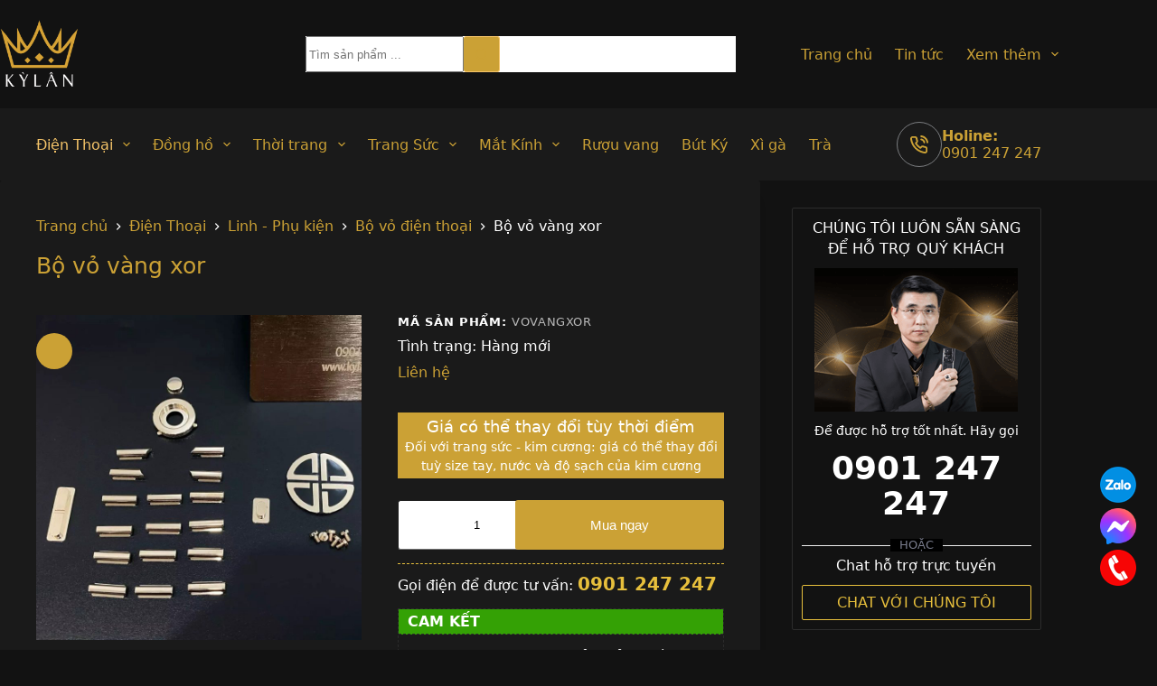

--- FILE ---
content_type: text/html; charset=UTF-8
request_url: https://kylanluxury.com/bo-vo-vang-xor
body_size: 62182
content:
    <!doctype html>
<html lang="vi" prefix="og: https://ogp.me/ns#">
<head>
	
	<meta charset="UTF-8">
	<meta name="viewport" content="width=device-width, initial-scale=1, maximum-scale=5, viewport-fit=cover">
	<link rel="profile" href="https://gmpg.org/xfn/11">

		<style>img:is([sizes="auto" i], [sizes^="auto," i]) { contain-intrinsic-size: 3000px 1500px }</style>
	
<!-- Tối ưu hóa công cụ tìm kiếm bởi Rank Math PRO - https://rankmath.com/ -->
<title>Bộ vỏ vàng xor - Kỳ Lân Luxury</title>
<link rel='preload' href='https://kylanluxury.com/wp-content/uploads/2025/03/bo-vo-va-ng-xor-1-1-100x100.jpg' as='image' imagesrcset='https://kylanluxury.com/wp-content/uploads/2025/03/bo-vo-va-ng-xor-1-1-100x100.jpg 100w, https://kylanluxury.com/wp-content/uploads/2025/03/bo-vo-va-ng-xor-1-1-500x500.jpg 500w, https://kylanluxury.com/wp-content/uploads/2025/03/bo-vo-va-ng-xor-1-1-1024x1024.jpg 1024w, https://kylanluxury.com/wp-content/uploads/2025/03/bo-vo-va-ng-xor-1-1-150x150.jpg 150w, https://kylanluxury.com/wp-content/uploads/2025/03/bo-vo-va-ng-xor-1-1-768x768.jpg 768w, https://kylanluxury.com/wp-content/uploads/2025/03/bo-vo-va-ng-xor-1-1-234x234.jpg 234w, https://kylanluxury.com/wp-content/uploads/2025/03/bo-vo-va-ng-xor-1-1-300x300.jpg 300w, https://kylanluxury.com/wp-content/uploads/2025/03/bo-vo-va-ng-xor-1-1-800x800.jpg 800w, https://kylanluxury.com/wp-content/uploads/2025/03/bo-vo-va-ng-xor-1-1.jpg 1125w' imagesizes='(max-width: 100px) 100vw, 100px' />
<link rel='preload' href='https://kylanluxury.com/wp-content/uploads/2025/01/logo.png' as='image' imagesrcset='' imagesizes='' />
<link rel='preload' href='https://kylanluxury.com/wp-content/uploads/2025/03/bo-vo-va-ng-xor-1-1-800x800.jpg' as='image' imagesrcset='https://kylanluxury.com/wp-content/uploads/2025/03/bo-vo-va-ng-xor-1-1-800x800.jpg 800w, https://kylanluxury.com/wp-content/uploads/2025/03/bo-vo-va-ng-xor-1-1-500x500.jpg 500w, https://kylanluxury.com/wp-content/uploads/2025/03/bo-vo-va-ng-xor-1-1-1024x1024.jpg 1024w, https://kylanluxury.com/wp-content/uploads/2025/03/bo-vo-va-ng-xor-1-1-150x150.jpg 150w, https://kylanluxury.com/wp-content/uploads/2025/03/bo-vo-va-ng-xor-1-1-768x768.jpg 768w, https://kylanluxury.com/wp-content/uploads/2025/03/bo-vo-va-ng-xor-1-1-234x234.jpg 234w, https://kylanluxury.com/wp-content/uploads/2025/03/bo-vo-va-ng-xor-1-1-300x300.jpg 300w, https://kylanluxury.com/wp-content/uploads/2025/03/bo-vo-va-ng-xor-1-1-100x100.jpg 100w, https://kylanluxury.com/wp-content/uploads/2025/03/bo-vo-va-ng-xor-1-1.jpg 1125w' imagesizes='auto, (max-width: 800px) 100vw, 800px' />

<meta name="robots" content="follow, index, max-snippet:-1, max-video-preview:-1, max-image-preview:large"/>
<link rel="canonical" href="https://kylanluxury.com/bo-vo-vang-xor/" />
<meta property="og:locale" content="vi_VN" />
<meta property="og:type" content="product" />
<meta property="og:title" content="Bộ vỏ vàng xor - Kỳ Lân Luxury" />
<meta property="og:description" content="&lt;p&gt;&lt;br&gt;&lt;/p&gt;" />
<meta property="og:url" content="https://kylanluxury.com/bo-vo-vang-xor/" />
<meta property="og:site_name" content="Kỳ Lân" />
<meta property="og:updated_time" content="2025-03-11T11:12:53+07:00" />
<meta property="og:image" content="https://kylanluxury.com/wp-content/uploads/2025/03/bo-vo-va-ng-xor-1-1.jpg" />
<meta property="og:image:secure_url" content="https://kylanluxury.com/wp-content/uploads/2025/03/bo-vo-va-ng-xor-1-1.jpg" />
<meta property="og:image:width" content="1125" />
<meta property="og:image:height" content="1125" />
<meta property="og:image:alt" content="Bộ vỏ vàng xor" />
<meta property="og:image:type" content="image/jpeg" />
<meta property="product:brand" content="Bộ vỏ điện thoại" />
<meta property="product:price:currency" content="VND" />
<meta property="product:availability" content="instock" />
<meta property="product:retailer_item_id" content="vovangxor" />
<meta name="twitter:card" content="summary_large_image" />
<meta name="twitter:title" content="Bộ vỏ vàng xor - Kỳ Lân Luxury" />
<meta name="twitter:description" content="&lt;p&gt;&lt;br&gt;&lt;/p&gt;" />
<meta name="twitter:image" content="https://kylanluxury.com/wp-content/uploads/2025/03/bo-vo-va-ng-xor-1-1.jpg" />
<meta name="twitter:label1" content="Giá" />
<meta name="twitter:data1" content="0&nbsp;&#8363;" />
<meta name="twitter:label2" content="Tình trạng sẵn có" />
<meta name="twitter:data2" content="Còn hàng" />
<script type="application/ld+json" class="rank-math-schema-pro">{"@context":"https://schema.org","@graph":[{"@type":"Place","@id":"https://kylanluxury.com/#place","geo":{"@type":"GeoCoordinates","latitude":"10.764748","longitude":"106.691579"},"hasMap":"https://www.google.com/maps/search/?api=1&amp;query=10.764748,106.691579","address":{"@type":"PostalAddress","streetAddress":"40 Nguy\u1ec5n C\u01b0 Trinh - Ph\u01b0\u1eddng Ph\u1ea1m Ng\u0169 L\u00e3o - Qu\u1eadn 1","addressLocality":"H\u1ed3 Ch\u00ed Minh","addressRegion":"H\u1ed3 Ch\u00ed Minh","postalCode":"700000","addressCountry":"VN"}},{"@type":"Organization","@id":"https://kylanluxury.com/#organization","name":"K\u1ef3 L\u00e2n","url":"https://kylanluxury.com","email":"kylanluxury@gmail.com","address":{"@type":"PostalAddress","streetAddress":"40 Nguy\u1ec5n C\u01b0 Trinh - Ph\u01b0\u1eddng Ph\u1ea1m Ng\u0169 L\u00e3o - Qu\u1eadn 1","addressLocality":"H\u1ed3 Ch\u00ed Minh","addressRegion":"H\u1ed3 Ch\u00ed Minh","postalCode":"700000","addressCountry":"VN"},"logo":{"@type":"ImageObject","@id":"https://kylanluxury.com/#logo","url":"https://kylanluxury.com/wp-content/uploads/2025/01/logo.png","contentUrl":"https://kylanluxury.com/wp-content/uploads/2025/01/logo.png","caption":"K\u1ef3 L\u00e2n","inLanguage":"vi","width":"300","height":"266"},"contactPoint":[{"@type":"ContactPoint","telephone":"02839122222","contactType":"customer support"},{"@type":"ContactPoint","telephone":"0974747777","contactType":"technical support"},{"@type":"ContactPoint","telephone":"0901247247","contactType":"sales"}],"description":"K\u1ef3 L\u00e2n cung c\u1ea5p \u0111\u1ed3ng h\u1ed3 Th\u1ee5y S\u0129 ch\u00ednh h\u00e3ng (Rolex, Hublot, Patek Philippe...), \u0111i\u1ec7n tho\u1ea1i Vertu, trang s\u1ee9c v\u00e0ng Au750, kim c\u01b0\u01a1ng, v\u00e0 t\u00fai x\u00e1ch handmade \u0111\u1ed9c b\u1ea3n","location":{"@id":"https://kylanluxury.com/#place"}},{"@type":"WebSite","@id":"https://kylanluxury.com/#website","url":"https://kylanluxury.com","name":"K\u1ef3 L\u00e2n","publisher":{"@id":"https://kylanluxury.com/#organization"},"inLanguage":"vi"},{"@type":"ImageObject","@id":"https://kylanluxury.com/wp-content/uploads/2025/03/bo-vo-va-ng-xor-1-1.jpg","url":"https://kylanluxury.com/wp-content/uploads/2025/03/bo-vo-va-ng-xor-1-1.jpg","width":"1125","height":"1125","inLanguage":"vi"},{"@type":"BreadcrumbList","@id":"https://kylanluxury.com/bo-vo-vang-xor/#breadcrumb","itemListElement":[{"@type":"ListItem","position":"1","item":{"@id":"https://kylanluxury.com","name":"Home"}},{"@type":"ListItem","position":"2","item":{"@id":"https://kylanluxury.com/bo-vo-dien-thoai/","name":"B\u1ed9 v\u1ecf \u0111i\u1ec7n tho\u1ea1i"}},{"@type":"ListItem","position":"3","item":{"@id":"https://kylanluxury.com/bo-vo-vang-xor/","name":"B\u1ed9 v\u1ecf v\u00e0ng xor"}}]},{"@type":"ItemPage","@id":"https://kylanluxury.com/bo-vo-vang-xor/#webpage","url":"https://kylanluxury.com/bo-vo-vang-xor/","name":"B\u1ed9 v\u1ecf v\u00e0ng xor - K\u1ef3 L\u00e2n Luxury","datePublished":"2025-03-10T05:52:43+07:00","dateModified":"2025-03-11T11:12:53+07:00","isPartOf":{"@id":"https://kylanluxury.com/#website"},"primaryImageOfPage":{"@id":"https://kylanluxury.com/wp-content/uploads/2025/03/bo-vo-va-ng-xor-1-1.jpg"},"inLanguage":"vi","breadcrumb":{"@id":"https://kylanluxury.com/bo-vo-vang-xor/#breadcrumb"}},{"@type":"Product","brand":{"@type":"Brand","name":"B\u1ed9 v\u1ecf \u0111i\u1ec7n tho\u1ea1i"},"name":"B\u1ed9 v\u1ecf v\u00e0ng xor - K\u1ef3 L\u00e2n Luxury","sku":"vovangxor","category":"\u0110i\u1ec7n Tho\u1ea1i &gt; Linh - Ph\u1ee5 ki\u1ec7n &gt; B\u1ed9 v\u1ecf \u0111i\u1ec7n tho\u1ea1i","mainEntityOfPage":{"@id":"https://kylanluxury.com/bo-vo-vang-xor/#webpage"},"image":[{"@type":"ImageObject","url":"https://kylanluxury.com/wp-content/uploads/2025/03/bo-vo-va-ng-xor-1-1.jpg","height":"1125","width":"1125"},{"@type":"ImageObject","url":"https://kylanluxury.com/wp-content/uploads/2025/03/bo-vo-va-ng-xor-3-1.jpg","height":"1080","width":"1920"},{"@type":"ImageObject","url":"https://kylanluxury.com/wp-content/uploads/2025/03/bo-vo-va-ng-xor-6-1.jpg","height":"1080","width":"1920"},{"@type":"ImageObject","url":"https://kylanluxury.com/wp-content/uploads/2025/03/bo-vo-va-ng-xor-5-1.jpg","height":"1080","width":"1920"},{"@type":"ImageObject","url":"https://kylanluxury.com/wp-content/uploads/2025/03/bo-vo-va-ng-xor-4-1.jpg","height":"1080","width":"1920"},{"@type":"ImageObject","url":"https://kylanluxury.com/wp-content/uploads/2025/03/bo-vo-va-ng-xor-2-1.jpg","height":"1080","width":"1920"}],"offers":{"@type":"Offer","price":"0","priceCurrency":"VND","priceValidUntil":"2026-12-31","availability":"https://schema.org/InStock","itemCondition":"NewCondition","url":"https://kylanluxury.com/bo-vo-vang-xor/","seller":{"@type":"Organization","@id":"https://kylanluxury.com/","name":"K\u1ef3 L\u00e2n","url":"https://kylanluxury.com","logo":"https://kylanluxury.com/wp-content/uploads/2025/01/logo.png"},"hasMerchantReturnPolicy":{"@id":"#merchant_policy"},"shippingDetails":{"@id":"#shipping_policy"}},"@id":"https://kylanluxury.com/bo-vo-vang-xor/#richSnippet"},{"@context":"https://schema.org/","@type":"OfferShippingDetails","@id":"#shipping_policy","deliveryTime":{"@type":"ShippingDeliveryTime","handlingTime":{"@type":"QuantitativeValue","minValue":"0","maxValue":"1","unitCode":"DAY"},"transitTime":{"@type":"QuantitativeValue","minValue":"1","maxValue":"5","unitCode":"DAY"}},"shippingRate":{"@type":"MonetaryAmount","value":"200","currency":"PKR"},"shippingDestination":{"@type":"DefinedRegion","addressCountry":"PK"}},{"@context":"https://schema.org/","@type":"MerchantReturnPolicy","@id":"#merchant_policy","applicableCountry":"PK","returnPolicyCountry":"PK","returnPolicyCategory":"https://schema.org/MerchantReturnFiniteReturnWindow","merchantReturnDays":"7","returnMethod":"https://schema.org/ReturnByMail","returnFees":"https://schema.org/FreeReturn"}]}</script>
<!-- /Plugin SEO WordPress Rank Math -->

<style class='flying-press-used-css' original-href='https://kylanluxury.com/wp-content/cache/flying-press/34e5b0424917.global.css'>[data-header*="type-1"] .ct-header [data-row*="bottom"]{--height:80px;background-color:#1a1a1a;background-image:none;--theme-border-top:none;--theme-border-bottom:none;--theme-box-shadow:none}[data-header*="type-1"] .ct-header [data-row*="bottom"]>div{--theme-border-top:none;--theme-border-bottom:none}[data-header*="type-1"] .ct-header [data-sticky*="yes"] [data-row*="bottom"]{background-color:#1a1a1a;background-image:none;--theme-border-top:none;--theme-border-bottom:none;--theme-box-shadow:none}[data-header*="type-1"] .ct-header [data-sticky*="yes"] [data-row*="bottom"]>div{--theme-border-top:none;--theme-border-bottom:none}[data-header*="type-1"] .ct-header [data-id="logo"] .site-logo-container{--logo-max-height:77px}[data-header*="type-1"] .ct-header [data-id="menu"]>ul>li>a{--theme-font-weight:700;--theme-text-transform:uppercase;--theme-font-size:12px;--theme-line-height:1.3;--theme-link-initial-color:var(--theme-palette-color-2);--theme-link-hover-color:var(--theme-palette-color-5);--theme-link-active-color:var(--theme-palette-color-5)}[data-header*="type-1"] .ct-header [data-id="menu"] .sub-menu .ct-menu-link{--theme-link-initial-color:var(--theme-palette-color-8);--theme-font-weight:500;--theme-font-size:12px}[data-header*="type-1"] .ct-header [data-id="menu"] .sub-menu{--dropdown-divider:1px dashed rgba(255, 255, 255, 0.1);--theme-box-shadow:0px 10px 20px rgba(41, 51, 61, 0.1);--theme-border-radius:0px 0px 2px 2px}[data-header*="type-1"] .ct-header [data-sticky*="yes"] [data-id="menu"] .sub-menu{--sticky-state-dropdown-top-offset:0px}[data-header*="type-1"] .ct-header [data-id="menu-secondary"]>ul>li>a{--theme-font-weight:700;--theme-text-transform:uppercase;--theme-font-size:12px;--theme-line-height:1.3;--theme-link-initial-color:var(--theme-palette-color-2);--theme-link-hover-color:var(--theme-palette-color-5)}[data-header*="type-1"] .ct-header [data-id="menu-secondary"] .sub-menu .ct-menu-link{--theme-link-initial-color:var(--theme-palette-color-8);--theme-font-weight:500;--theme-font-size:12px}[data-header*="type-1"] .ct-header [data-id="menu-secondary"] .sub-menu{--dropdown-background-color:#1a1a1a;--dropdown-divider:1px dashed rgba(255, 255, 255, 0.1);--theme-box-shadow:0px 10px 20px rgba(41, 51, 61, 0.1);--theme-border-radius:0px 0px 2px 2px}[data-header*="type-1"] .ct-header [data-sticky*="yes"] [data-id="menu-secondary"] .sub-menu{--sticky-state-dropdown-top-offset:0px}[data-header*="type-1"] .ct-header [data-row*="middle"]{--height:120px;background-color:var(--theme-palette-color-6);background-image:none;--theme-border-top:none;--theme-border-bottom:none;--theme-box-shadow:none}[data-header*="type-1"] .ct-header [data-row*="middle"]>div{--theme-border-top:none;--theme-border-bottom:none}[data-header*="type-1"] .ct-header [data-sticky*="yes"] [data-row*="middle"]{background-color:var(--theme-palette-color-8);background-image:none;--theme-border-top:none;--theme-border-bottom:none;--theme-box-shadow:none}[data-header*="type-1"] .ct-header [data-sticky*="yes"] [data-row*="middle"]>div{--theme-border-top:none;--theme-border-bottom:none}[data-header*="type-1"] [data-id="mobile-menu"]{--theme-font-weight:700;--theme-font-size:20px;--theme-link-initial-color:#ffffff;--mobile-menu-divider:none}[data-header*="type-1"] #offcanvas{--theme-box-shadow:0px 0px 70px rgba(0, 0, 0, 0.35);--side-panel-width:500px;--panel-content-height:100%}[data-header*="type-1"] #offcanvas .ct-panel-inner{background-color:rgb(18 21 25 / .98)}[data-header*="type-1"] [data-id="trigger"]{--theme-icon-size:18px}[data-header*="type-1"] .ct-header [data-id="contacts"]{--theme-icon-size:20px;--theme-text-transform:uppercase;--theme-font-size:21px;--theme-line-height:1;--theme-block-text-color:var(--theme-palette-color-2);--theme-icon-color:var(--theme-palette-color-2);--background-color:rgba(218, 222, 228, 0.5);--background-hover-color:rgba(218, 222, 228, 0.7)}[data-header*="type-1"] [data-id="divider"]{--divider-style:1px solid rgba(44,62,80,0.2)}[data-header*="type-1"] [data-id="mobile-menu-secondary"]{--theme-font-weight:700;--theme-font-size:20px;--theme-link-initial-color:#ffffff;--mobile-menu-divider:none}[data-header*="type-1"] .ct-header [data-id="search-input"]{--max-width:43%}[data-header*="type-1"] .ct-header [data-middle="search-input"]{--search-box-max-width:43%}[data-header*="type-1"]{--header-height:200px;--header-sticky-height:200px;--header-sticky-animation-speed:0.2s;--header-sticky-offset:0px}[data-header*="type-1"] .ct-header{background-color:var(--theme-palette-color-6);background-image:none}[data-header*="type-1"] [data-sticky*="yes"]{background-color:var(--theme-palette-color-6);background-image:none}[data-footer*="type-1"] .ct-footer [data-row*="bottom"]>div{--container-spacing:25px;--theme-border:none;--theme-border-top:none;--theme-border-bottom:none;--grid-template-columns:repeat(3, 1fr)}[data-footer*="type-1"] .ct-footer [data-row*="bottom"]{--theme-border-top:none;--theme-border-bottom:none;background-color:#1a1a1a}[data-footer*="type-1"] [data-id="copyright"]{--theme-font-weight:500;--theme-font-size:15px;--theme-line-height:1.3;--theme-text-color:var(--theme-palette-color-2)}[data-footer*="type-1"] [data-column="copyright"]{--horizontal-alignment:center;--vertical-alignment:center}[data-footer*="type-1"] .ct-footer [data-id="menu"]{--menu-item-width:100%;--menu-items-spacing:57px}[data-footer*="type-1"] .ct-footer [data-column="menu"]{--horizontal-alignment:center}[data-footer*="type-1"] .ct-footer [data-id="menu"] ul{--theme-font-weight:700;--theme-text-transform:uppercase;--theme-font-size:15px;--theme-line-height:1.3}[data-footer*="type-1"] .ct-footer [data-id="menu"]>ul>li>a{--theme-link-initial-color:var(--theme-palette-color-8)}[data-footer*="type-1"] .ct-footer [data-row*="middle"]>div{--container-spacing:70px;--columns-gap:47px;--vertical-alignment:center;--theme-border:none;--theme-border-top:none;--theme-border-bottom:none;--grid-template-columns:repeat(4, 1fr)}[data-footer*="type-1"] .ct-footer [data-row*="middle"]{--theme-border-top:none;--theme-border-bottom:none;background-color:#fff0}[data-footer*="type-1"] .ct-footer [data-id="text"]{--max-width:100%;--theme-font-size:15px;--theme-line-height:1.3}[data-footer*="type-1"] .ct-footer [data-id="contacts"]{--theme-font-size:16px;--theme-block-text-color:var(--theme-palette-color-2);--theme-icon-color:var(--theme-palette-color-2);--background-color:rgba(218, 222, 228, 0.5);--background-hover-color:rgba(218, 222, 228, 0.7);--items-direction:column}[data-footer*="type-1"] .ct-footer [data-column="contacts"]{--horizontal-alignment:flex-start;--vertical-alignment:center}[data-footer*="type-1"] .ct-footer [data-id="hX5-pT"]{--max-width:100%;--theme-font-size:15px;--theme-line-height:1.3}[data-footer*="type-1"] .ct-footer{background-color:var(--theme-palette-color-6)}:root{--theme-font-family:var(--theme-font-stack-default);--theme-font-weight:400;--theme-text-transform:none;--theme-text-decoration:none;--theme-font-size:16px;--theme-line-height:1.65;--theme-letter-spacing:0em;--theme-button-font-weight:500;--theme-button-font-size:15px;--has-classic-forms:var(--true);--has-modern-forms:var(--false);--theme-form-field-border-initial-color:var(--theme-border-color);--theme-form-field-border-focus-color:var(--theme-palette-color-1);--theme-form-selection-field-initial-color:var(--theme-border-color);--theme-form-selection-field-active-color:var(--theme-palette-color-1);--theme-palette-color-1:#CBA135;--theme-palette-color-2:#CBA135;--theme-palette-color-3:#804000;--theme-palette-color-4:#4A4A4A;--theme-palette-color-5:#F5C469;--theme-palette-color-6:#121212;--theme-palette-color-7:#FBFCFC;--theme-palette-color-8:#ffffff;--theme-text-color:#fff;--theme-link-initial-color:var(--theme-palette-color-2);--theme-link-hover-color:var(--theme-palette-color-2);--theme-selection-text-color:#ffffff;--theme-selection-background-color:var(--theme-palette-color-1);--theme-border-color:var(--theme-palette-color-5);--theme-headings-color:var(--theme-palette-color-2);--theme-content-spacing:1.5em;--theme-button-min-height:40px;--theme-button-shadow:none;--theme-button-transform:none;--theme-button-text-initial-color:#ffffff;--theme-button-text-hover-color:#ffffff;--theme-button-background-initial-color:var(--theme-palette-color-2);--theme-button-background-hover-color:var(--theme-palette-color-2);--theme-button-border:none;--theme-button-padding:5px 20px;--theme-normal-container-max-width:1479px;--theme-content-vertical-spacing:60px;--theme-container-edge-spacing:90vw;--theme-narrow-container-max-width:750px;--theme-wide-offset:130px}h1{--theme-font-weight:700;--theme-font-size:40px;--theme-line-height:1.5}h2{--theme-font-weight:700;--theme-font-size:35px;--theme-line-height:1.5}h3{--theme-font-weight:700;--theme-font-size:30px;--theme-line-height:1.5}h4{--theme-font-weight:700;--theme-font-size:25px;--theme-line-height:1.5}.ct-breadcrumbs{--theme-font-weight:600;--theme-text-transform:uppercase;--theme-font-size:12px}body{background-color:var(--theme-palette-color-6);background-image:none}[data-prefix="single_blog_post"] .entry-header .page-title{--theme-font-size:30px}[data-prefix="categories"] .entry-header .page-title{--theme-font-size:30px}[data-prefix="search"] .entry-header .page-title{--theme-font-size:30px}[data-prefix="author"] .entry-header .page-title{--theme-font-size:30px}[data-prefix="author"] .hero-section[data-type="type-2"]{background-color:var(--theme-palette-color-6);background-image:none;--container-padding:50px 0px}[data-prefix="single_page"] .entry-header .page-title{--theme-font-size:30px}[data-prefix="woo_categories"] .entry-header .page-title{--theme-font-size:30px}[data-prefix="woo_categories"] .hero-section[data-type="type-2"]{--min-height:0px;background-color:var(--theme-palette-color-6);background-image:none;--container-padding:15px 0px}[data-prefix="product"] .entry-header .page-title{--theme-font-size:30px}[data-prefix="product"] .hero-section[data-type="type-1"]{--margin-bottom:40px}.quantity[data-type="type-2"]{--quantity-arrows-initial-color:var(--theme-text-color)}.onsale,.out-of-stock-badge,[class*="ct-woo-badge-"]{--theme-font-weight:600;--theme-font-size:12px;--theme-line-height:1.1}.woocommerce-tabs .tabs,.woocommerce-tabs .ct-accordion-heading,.woocommerce-tabs[data-type*="type-4"] .entry-content>h2:first-of-type{--theme-font-weight:600;--theme-text-transform:uppercase;--theme-font-size:12px;--theme-line-height:1;--theme-link-initial-color:var(--theme-palette-color-5)}.woocommerce-tabs .tabs,.woocommerce-tabs .ct-accordion-heading{--theme-link-active-color:var(--theme-palette-color-2)}.woocommerce-tabs[data-type] .tabs,.woocommerce-tabs .ct-accordion-heading{--tab-border-color:#222222}.woocommerce-tabs[data-type] .tabs{--tab-background:var(--theme-palette-color-2)}.woocommerce-product-gallery [data-flexy="no"] .flexy-item:nth-child(n+2){height:1px}.entry-summary-items>.ct-dynamic-data-layer[data-field*=":lbJ4I1"]{--product-element-spacing:10px}.entry-summary-items>.price{--product-element-spacing:35px}.entry-summary-items>.ct-product-content-block[data-id="eJOXh-_AIgJraae0JdgDi"]{--product-element-spacing:10px}.entry-summary-items>.ct-product-add-to-cart{--product-element-spacing:15px}.entry-summary-items>.ct-product-content-block[data-id="FUe3sVNAIfXC-aC0EXZfU"]{--product-element-spacing:10px}.entry-summary-items>.ct-share-box{--theme-icon-size:15px;--items-spacing:15px}.entry-summary-items>.ct-product-content-block[data-id="j6g0nVEKKIT8XMFehr9iK"]{--product-element-spacing:10px}.entry-summary .price{--theme-font-weight:700;--theme-font-size:20px;--theme-text-color:var(--theme-palette-color-2)}.entry-summary .single_add_to_cart_button{--theme-button-background-initial-color:var(--theme-palette-color-2)}.entry-summary .ct-cart-actions .added_to_cart{--theme-button-background-initial-color:var(--theme-palette-color-2);--theme-button-background-hover-color:var(--theme-palette-color-5)}form textarea{--theme-form-field-height:170px}[data-sidebar]{--sidebar-width:24%;--sidebar-width-no-unit:24;--sidebar-gap:3%}.ct-sidebar{--theme-link-initial-color:var(--theme-text-color);--sidebar-widgets-spacing:30px}.ct-back-to-top .ct-icon{--theme-icon-size:15px}.ct-back-to-top{--back-top-bottom-offset:17px;--back-top-side-offset:25px;--theme-icon-color:var(--theme-palette-color-6);--theme-icon-hover-color:var(--theme-palette-color-6);--top-button-background-color:var(--theme-palette-color-6);--theme-box-shadow:0px 0px 9px #bd923b}[data-prefix="single_blog_post"] .ct-share-box .ct-module-title{--theme-font-weight:600;--theme-font-size:14px}[data-prefix="single_blog_post"] .ct-share-box[data-type="type-2"]{--theme-icon-color:var(--theme-palette-color-2);--theme-icon-hover-color:#ffffff;--background-color:#1a1a1a;--background-hover-color:var(--theme-palette-color-2)}[data-prefix="single_blog_post"] [class*="ct-container"]>article[class*="post"]{--has-boxed:var(--false);--has-wide:var(--true)}[data-prefix="single_page"] [class*="ct-container"]>article[class*="post"]{--has-boxed:var(--false);--has-wide:var(--true)}[data-prefix="product"]{background-color:var(--theme-palette-color-6)}[data-prefix="product"] [class*="ct-container"]>article[class*="post"]{--has-boxed:var(--true);--has-wide:var(--false);background-color:var(--has-background,#1A1A1A);--theme-boxed-content-border-radius:3px;--theme-boxed-content-spacing:40px;--theme-boxed-content-box-shadow:0px 12px 18px -6px rgba(34, 56, 101, 0.04)}.ct-floating-bar{background-color:var(--theme-palette-color-8);--theme-box-shadow:0px 10px 20px rgba(44,62,80,0.15)}[data-prefix="product"] .ct-share-box{--theme-icon-color:var(--theme-text-color)}[data-swatches-type="color"]>*.active .ct-swatch{--swatch-border-color:rgba(0, 0, 0, 0.2)}[data-swatches-type="image"]>*.active .ct-swatch{--swatch-border-color:var(--theme-palette-color-1)}[data-swatches-type="button"]>*.active .ct-swatch{--swatch-button-text-color:#ffffff;--swatch-button-border-color:var(--theme-palette-color-1);--swatch-button-background-color:var(--theme-palette-color-1)}[data-swatches-type="mixed"]>*.active .ct-swatch{--swatch-border-color:rgba(0, 0, 0, 0.2)}.ct-drawer-canvas[data-shortcuts-bar]{--shortcuts-bar-height:0px}.ct-shortcuts-bar-items{--theme-icon-size:15px;--theme-font-weight:500;--theme-text-transform:uppercase;--theme-font-size:12px;--shortcuts-divider:1px dashed var(--theme-palette-color-5);background-color:var(--theme-palette-color-8);--theme-backdrop-blur:0px;--theme-box-shadow:0px -10px 20px rgba(44,62,80,0.04)}@media (max-width:999.98px){[data-header*="type-1"] .ct-header [data-row*="middle"]{--height:70px}[data-header*="type-1"] #offcanvas{--side-panel-width:65vw}[data-header*="type-1"]{--header-height:70px;--header-sticky-height:70px;--header-sticky-offset:42px}[data-footer*="type-1"] .ct-footer [data-row*="bottom"]>div{--grid-template-columns:initial}[data-footer*="type-1"] .ct-footer [data-row*="middle"]>div{--container-spacing:50px;--grid-template-columns:initial}[data-prefix="product"] [class*="ct-container"]>article[class*="post"]{--theme-boxed-content-spacing:35px}}@media (max-width:689.98px){[data-header*="type-1"] .ct-header [data-id="logo"] .site-logo-container{--logo-max-height:58px}[data-header*="type-1"] #offcanvas{--side-panel-width:90vw}[data-header*="type-1"] .ct-header [data-id="search-input"]{--max-width:69%}[data-header*="type-1"] .ct-header [data-middle="search-input"]{--search-box-max-width:69%}[data-header*="type-1"]{--header-sticky-offset:0px}[data-footer*="type-1"] .ct-footer [data-row*="bottom"]>div{--container-spacing:15px;--grid-template-columns:initial}[data-footer*="type-1"] .ct-footer [data-row*="middle"]>div{--container-spacing:40px;--grid-template-columns:initial}h1{--theme-font-size:30px}h2{--theme-font-size:25px}h3{--theme-font-size:20px}h4{--theme-font-size:18px}[data-prefix="product"] .hero-section[data-type="type-1"]{--margin-bottom:10px}:root{--theme-content-vertical-spacing:50px;--theme-container-edge-spacing:88vw}.ct-back-to-top .ct-icon{--theme-icon-size:24px}.ct-back-to-top{--back-top-bottom-offset:75px;--back-top-side-offset:30px}[data-prefix="product"] [class*="ct-container"]>article[class*="post"]{--has-boxed:var(--false);--has-wide:var(--true);--theme-boxed-content-spacing:20px}.ct-drawer-canvas[data-shortcuts-bar]{--shortcuts-bar-height:50px}.ct-shortcuts-bar-items{--theme-icon-size:25px;background-color:#232323;--theme-backdrop-blur:15px}}</style>
<link rel='stylesheet' id='blocksy-dynamic-global-css' href='https://kylanluxury.com/wp-content/cache/flying-press/34e5b0424917.global.css' media="print"  onload="this.onload=null;this.rel='stylesheet';this.media='all';"/>
<style id='global-styles-inline-css'>:root{--wp--preset--aspect-ratio--square: 1;--wp--preset--aspect-ratio--4-3: 4/3;--wp--preset--aspect-ratio--3-4: 3/4;--wp--preset--aspect-ratio--3-2: 3/2;--wp--preset--aspect-ratio--2-3: 2/3;--wp--preset--aspect-ratio--16-9: 16/9;--wp--preset--aspect-ratio--9-16: 9/16;--wp--preset--color--black: #000000;--wp--preset--color--cyan-bluish-gray: #abb8c3;--wp--preset--color--white: #ffffff;--wp--preset--color--pale-pink: #f78da7;--wp--preset--color--vivid-red: #cf2e2e;--wp--preset--color--luminous-vivid-orange: #ff6900;--wp--preset--color--luminous-vivid-amber: #fcb900;--wp--preset--color--light-green-cyan: #7bdcb5;--wp--preset--color--vivid-green-cyan: #00d084;--wp--preset--color--pale-cyan-blue: #8ed1fc;--wp--preset--color--vivid-cyan-blue: #0693e3;--wp--preset--color--vivid-purple: #9b51e0;--wp--preset--color--palette-color-1: var(--theme-palette-color-1, #CBA135);--wp--preset--color--palette-color-2: var(--theme-palette-color-2, #CBA135);--wp--preset--color--palette-color-3: var(--theme-palette-color-3, #804000);--wp--preset--color--palette-color-4: var(--theme-palette-color-4, #4A4A4A);--wp--preset--color--palette-color-5: var(--theme-palette-color-5, #F5C469);--wp--preset--color--palette-color-6: var(--theme-palette-color-6, #121212);--wp--preset--color--palette-color-7: var(--theme-palette-color-7, #FBFCFC);--wp--preset--color--palette-color-8: var(--theme-palette-color-8, #ffffff);--wp--preset--gradient--vivid-cyan-blue-to-vivid-purple: linear-gradient(135deg,rgba(6,147,227,1) 0%,rgb(155,81,224) 100%);--wp--preset--gradient--light-green-cyan-to-vivid-green-cyan: linear-gradient(135deg,rgb(122,220,180) 0%,rgb(0,208,130) 100%);--wp--preset--gradient--luminous-vivid-amber-to-luminous-vivid-orange: linear-gradient(135deg,rgba(252,185,0,1) 0%,rgba(255,105,0,1) 100%);--wp--preset--gradient--luminous-vivid-orange-to-vivid-red: linear-gradient(135deg,rgba(255,105,0,1) 0%,rgb(207,46,46) 100%);--wp--preset--gradient--very-light-gray-to-cyan-bluish-gray: linear-gradient(135deg,rgb(238,238,238) 0%,rgb(169,184,195) 100%);--wp--preset--gradient--cool-to-warm-spectrum: linear-gradient(135deg,rgb(74,234,220) 0%,rgb(151,120,209) 20%,rgb(207,42,186) 40%,rgb(238,44,130) 60%,rgb(251,105,98) 80%,rgb(254,248,76) 100%);--wp--preset--gradient--blush-light-purple: linear-gradient(135deg,rgb(255,206,236) 0%,rgb(152,150,240) 100%);--wp--preset--gradient--blush-bordeaux: linear-gradient(135deg,rgb(254,205,165) 0%,rgb(254,45,45) 50%,rgb(107,0,62) 100%);--wp--preset--gradient--luminous-dusk: linear-gradient(135deg,rgb(255,203,112) 0%,rgb(199,81,192) 50%,rgb(65,88,208) 100%);--wp--preset--gradient--pale-ocean: linear-gradient(135deg,rgb(255,245,203) 0%,rgb(182,227,212) 50%,rgb(51,167,181) 100%);--wp--preset--gradient--electric-grass: linear-gradient(135deg,rgb(202,248,128) 0%,rgb(113,206,126) 100%);--wp--preset--gradient--midnight: linear-gradient(135deg,rgb(2,3,129) 0%,rgb(40,116,252) 100%);--wp--preset--gradient--juicy-peach: linear-gradient(to right, #ffecd2 0%, #fcb69f 100%);--wp--preset--gradient--young-passion: linear-gradient(to right, #ff8177 0%, #ff867a 0%, #ff8c7f 21%, #f99185 52%, #cf556c 78%, #b12a5b 100%);--wp--preset--gradient--true-sunset: linear-gradient(to right, #fa709a 0%, #fee140 100%);--wp--preset--gradient--morpheus-den: linear-gradient(to top, #30cfd0 0%, #330867 100%);--wp--preset--gradient--plum-plate: linear-gradient(135deg, #667eea 0%, #764ba2 100%);--wp--preset--gradient--aqua-splash: linear-gradient(15deg, #13547a 0%, #80d0c7 100%);--wp--preset--gradient--love-kiss: linear-gradient(to top, #ff0844 0%, #ffb199 100%);--wp--preset--gradient--new-retrowave: linear-gradient(to top, #3b41c5 0%, #a981bb 49%, #ffc8a9 100%);--wp--preset--gradient--plum-bath: linear-gradient(to top, #cc208e 0%, #6713d2 100%);--wp--preset--gradient--high-flight: linear-gradient(to right, #0acffe 0%, #495aff 100%);--wp--preset--gradient--teen-party: linear-gradient(-225deg, #FF057C 0%, #8D0B93 50%, #321575 100%);--wp--preset--gradient--fabled-sunset: linear-gradient(-225deg, #231557 0%, #44107A 29%, #FF1361 67%, #FFF800 100%);--wp--preset--gradient--arielle-smile: radial-gradient(circle 248px at center, #16d9e3 0%, #30c7ec 47%, #46aef7 100%);--wp--preset--gradient--itmeo-branding: linear-gradient(180deg, #2af598 0%, #009efd 100%);--wp--preset--gradient--deep-blue: linear-gradient(to right, #6a11cb 0%, #2575fc 100%);--wp--preset--gradient--strong-bliss: linear-gradient(to right, #f78ca0 0%, #f9748f 19%, #fd868c 60%, #fe9a8b 100%);--wp--preset--gradient--sweet-period: linear-gradient(to top, #3f51b1 0%, #5a55ae 13%, #7b5fac 25%, #8f6aae 38%, #a86aa4 50%, #cc6b8e 62%, #f18271 75%, #f3a469 87%, #f7c978 100%);--wp--preset--gradient--purple-division: linear-gradient(to top, #7028e4 0%, #e5b2ca 100%);--wp--preset--gradient--cold-evening: linear-gradient(to top, #0c3483 0%, #a2b6df 100%, #6b8cce 100%, #a2b6df 100%);--wp--preset--gradient--mountain-rock: linear-gradient(to right, #868f96 0%, #596164 100%);--wp--preset--gradient--desert-hump: linear-gradient(to top, #c79081 0%, #dfa579 100%);--wp--preset--gradient--ethernal-constance: linear-gradient(to top, #09203f 0%, #537895 100%);--wp--preset--gradient--happy-memories: linear-gradient(-60deg, #ff5858 0%, #f09819 100%);--wp--preset--gradient--grown-early: linear-gradient(to top, #0ba360 0%, #3cba92 100%);--wp--preset--gradient--morning-salad: linear-gradient(-225deg, #B7F8DB 0%, #50A7C2 100%);--wp--preset--gradient--night-call: linear-gradient(-225deg, #AC32E4 0%, #7918F2 48%, #4801FF 100%);--wp--preset--gradient--mind-crawl: linear-gradient(-225deg, #473B7B 0%, #3584A7 51%, #30D2BE 100%);--wp--preset--gradient--angel-care: linear-gradient(-225deg, #FFE29F 0%, #FFA99F 48%, #FF719A 100%);--wp--preset--gradient--juicy-cake: linear-gradient(to top, #e14fad 0%, #f9d423 100%);--wp--preset--gradient--rich-metal: linear-gradient(to right, #d7d2cc 0%, #304352 100%);--wp--preset--gradient--mole-hall: linear-gradient(-20deg, #616161 0%, #9bc5c3 100%);--wp--preset--gradient--cloudy-knoxville: linear-gradient(120deg, #fdfbfb 0%, #ebedee 100%);--wp--preset--gradient--soft-grass: linear-gradient(to top, #c1dfc4 0%, #deecdd 100%);--wp--preset--gradient--saint-petersburg: linear-gradient(135deg, #f5f7fa 0%, #c3cfe2 100%);--wp--preset--gradient--everlasting-sky: linear-gradient(135deg, #fdfcfb 0%, #e2d1c3 100%);--wp--preset--gradient--kind-steel: linear-gradient(-20deg, #e9defa 0%, #fbfcdb 100%);--wp--preset--gradient--over-sun: linear-gradient(60deg, #abecd6 0%, #fbed96 100%);--wp--preset--gradient--premium-white: linear-gradient(to top, #d5d4d0 0%, #d5d4d0 1%, #eeeeec 31%, #efeeec 75%, #e9e9e7 100%);--wp--preset--gradient--clean-mirror: linear-gradient(45deg, #93a5cf 0%, #e4efe9 100%);--wp--preset--gradient--wild-apple: linear-gradient(to top, #d299c2 0%, #fef9d7 100%);--wp--preset--gradient--snow-again: linear-gradient(to top, #e6e9f0 0%, #eef1f5 100%);--wp--preset--gradient--confident-cloud: linear-gradient(to top, #dad4ec 0%, #dad4ec 1%, #f3e7e9 100%);--wp--preset--gradient--glass-water: linear-gradient(to top, #dfe9f3 0%, white 100%);--wp--preset--gradient--perfect-white: linear-gradient(-225deg, #E3FDF5 0%, #FFE6FA 100%);--wp--preset--font-size--small: 13px;--wp--preset--font-size--medium: 20px;--wp--preset--font-size--large: clamp(22px, 1.375rem + ((1vw - 3.2px) * 0.625), 30px);--wp--preset--font-size--x-large: clamp(30px, 1.875rem + ((1vw - 3.2px) * 1.563), 50px);--wp--preset--font-size--xx-large: clamp(45px, 2.813rem + ((1vw - 3.2px) * 2.734), 80px);--wp--preset--spacing--20: 0.44rem;--wp--preset--spacing--30: 0.67rem;--wp--preset--spacing--40: 1rem;--wp--preset--spacing--50: 1.5rem;--wp--preset--spacing--60: 2.25rem;--wp--preset--spacing--70: 3.38rem;--wp--preset--spacing--80: 5.06rem;--wp--preset--shadow--natural: 6px 6px 9px rgba(0, 0, 0, 0.2);--wp--preset--shadow--deep: 12px 12px 50px rgba(0, 0, 0, 0.4);--wp--preset--shadow--sharp: 6px 6px 0px rgba(0, 0, 0, 0.2);--wp--preset--shadow--outlined: 6px 6px 0px -3px rgba(255, 255, 255, 1), 6px 6px rgba(0, 0, 0, 1);--wp--preset--shadow--crisp: 6px 6px 0px rgba(0, 0, 0, 1);}:root { --wp--style--global--content-size: var(--theme-block-max-width);--wp--style--global--wide-size: var(--theme-block-wide-max-width); }:where(body) { margin: 0; }.wp-site-blocks > .alignleft { float: left; margin-right: 2em; }.wp-site-blocks > .alignright { float: right; margin-left: 2em; }.wp-site-blocks > .aligncenter { justify-content: center; margin-left: auto; margin-right: auto; }:where(.wp-site-blocks) > * { margin-block-start: var(--theme-content-spacing); margin-block-end: 0; }:where(.wp-site-blocks) > :first-child { margin-block-start: 0; }:where(.wp-site-blocks) > :last-child { margin-block-end: 0; }:root { --wp--style--block-gap: var(--theme-content-spacing); }:root :where(.is-layout-flow) > :first-child{margin-block-start: 0;}:root :where(.is-layout-flow) > :last-child{margin-block-end: 0;}:root :where(.is-layout-flow) > *{margin-block-start: var(--theme-content-spacing);margin-block-end: 0;}:root :where(.is-layout-constrained) > :first-child{margin-block-start: 0;}:root :where(.is-layout-constrained) > :last-child{margin-block-end: 0;}:root :where(.is-layout-constrained) > *{margin-block-start: var(--theme-content-spacing);margin-block-end: 0;}:root :where(.is-layout-flex){gap: var(--theme-content-spacing);}:root :where(.is-layout-grid){gap: var(--theme-content-spacing);}.is-layout-flow > .alignleft{float: left;margin-inline-start: 0;margin-inline-end: 2em;}.is-layout-flow > .alignright{float: right;margin-inline-start: 2em;margin-inline-end: 0;}.is-layout-flow > .aligncenter{margin-left: auto !important;margin-right: auto !important;}.is-layout-constrained > .alignleft{float: left;margin-inline-start: 0;margin-inline-end: 2em;}.is-layout-constrained > .alignright{float: right;margin-inline-start: 2em;margin-inline-end: 0;}.is-layout-constrained > .aligncenter{margin-left: auto !important;margin-right: auto !important;}.is-layout-constrained > :where(:not(.alignleft):not(.alignright):not(.alignfull)){max-width: var(--wp--style--global--content-size);margin-left: auto !important;margin-right: auto !important;}.is-layout-constrained > .alignwide{max-width: var(--wp--style--global--wide-size);}body .is-layout-flex{display: flex;}.is-layout-flex{flex-wrap: wrap;align-items: center;}.is-layout-flex > :is(*, div){margin: 0;}body .is-layout-grid{display: grid;}.is-layout-grid > :is(*, div){margin: 0;}body{padding-top: 0px;padding-right: 0px;padding-bottom: 0px;padding-left: 0px;}.has-black-color{color: var(--wp--preset--color--black) !important;}.has-cyan-bluish-gray-color{color: var(--wp--preset--color--cyan-bluish-gray) !important;}.has-white-color{color: var(--wp--preset--color--white) !important;}.has-pale-pink-color{color: var(--wp--preset--color--pale-pink) !important;}.has-vivid-red-color{color: var(--wp--preset--color--vivid-red) !important;}.has-luminous-vivid-orange-color{color: var(--wp--preset--color--luminous-vivid-orange) !important;}.has-luminous-vivid-amber-color{color: var(--wp--preset--color--luminous-vivid-amber) !important;}.has-light-green-cyan-color{color: var(--wp--preset--color--light-green-cyan) !important;}.has-vivid-green-cyan-color{color: var(--wp--preset--color--vivid-green-cyan) !important;}.has-pale-cyan-blue-color{color: var(--wp--preset--color--pale-cyan-blue) !important;}.has-vivid-cyan-blue-color{color: var(--wp--preset--color--vivid-cyan-blue) !important;}.has-vivid-purple-color{color: var(--wp--preset--color--vivid-purple) !important;}.has-palette-color-1-color{color: var(--wp--preset--color--palette-color-1) !important;}.has-palette-color-2-color{color: var(--wp--preset--color--palette-color-2) !important;}.has-palette-color-3-color{color: var(--wp--preset--color--palette-color-3) !important;}.has-palette-color-4-color{color: var(--wp--preset--color--palette-color-4) !important;}.has-palette-color-5-color{color: var(--wp--preset--color--palette-color-5) !important;}.has-palette-color-6-color{color: var(--wp--preset--color--palette-color-6) !important;}.has-palette-color-7-color{color: var(--wp--preset--color--palette-color-7) !important;}.has-palette-color-8-color{color: var(--wp--preset--color--palette-color-8) !important;}.has-black-background-color{background-color: var(--wp--preset--color--black) !important;}.has-cyan-bluish-gray-background-color{background-color: var(--wp--preset--color--cyan-bluish-gray) !important;}.has-white-background-color{background-color: var(--wp--preset--color--white) !important;}.has-pale-pink-background-color{background-color: var(--wp--preset--color--pale-pink) !important;}.has-vivid-red-background-color{background-color: var(--wp--preset--color--vivid-red) !important;}.has-luminous-vivid-orange-background-color{background-color: var(--wp--preset--color--luminous-vivid-orange) !important;}.has-luminous-vivid-amber-background-color{background-color: var(--wp--preset--color--luminous-vivid-amber) !important;}.has-light-green-cyan-background-color{background-color: var(--wp--preset--color--light-green-cyan) !important;}.has-vivid-green-cyan-background-color{background-color: var(--wp--preset--color--vivid-green-cyan) !important;}.has-pale-cyan-blue-background-color{background-color: var(--wp--preset--color--pale-cyan-blue) !important;}.has-vivid-cyan-blue-background-color{background-color: var(--wp--preset--color--vivid-cyan-blue) !important;}.has-vivid-purple-background-color{background-color: var(--wp--preset--color--vivid-purple) !important;}.has-palette-color-1-background-color{background-color: var(--wp--preset--color--palette-color-1) !important;}.has-palette-color-2-background-color{background-color: var(--wp--preset--color--palette-color-2) !important;}.has-palette-color-3-background-color{background-color: var(--wp--preset--color--palette-color-3) !important;}.has-palette-color-4-background-color{background-color: var(--wp--preset--color--palette-color-4) !important;}.has-palette-color-5-background-color{background-color: var(--wp--preset--color--palette-color-5) !important;}.has-palette-color-6-background-color{background-color: var(--wp--preset--color--palette-color-6) !important;}.has-palette-color-7-background-color{background-color: var(--wp--preset--color--palette-color-7) !important;}.has-palette-color-8-background-color{background-color: var(--wp--preset--color--palette-color-8) !important;}.has-black-border-color{border-color: var(--wp--preset--color--black) !important;}.has-cyan-bluish-gray-border-color{border-color: var(--wp--preset--color--cyan-bluish-gray) !important;}.has-white-border-color{border-color: var(--wp--preset--color--white) !important;}.has-pale-pink-border-color{border-color: var(--wp--preset--color--pale-pink) !important;}.has-vivid-red-border-color{border-color: var(--wp--preset--color--vivid-red) !important;}.has-luminous-vivid-orange-border-color{border-color: var(--wp--preset--color--luminous-vivid-orange) !important;}.has-luminous-vivid-amber-border-color{border-color: var(--wp--preset--color--luminous-vivid-amber) !important;}.has-light-green-cyan-border-color{border-color: var(--wp--preset--color--light-green-cyan) !important;}.has-vivid-green-cyan-border-color{border-color: var(--wp--preset--color--vivid-green-cyan) !important;}.has-pale-cyan-blue-border-color{border-color: var(--wp--preset--color--pale-cyan-blue) !important;}.has-vivid-cyan-blue-border-color{border-color: var(--wp--preset--color--vivid-cyan-blue) !important;}.has-vivid-purple-border-color{border-color: var(--wp--preset--color--vivid-purple) !important;}.has-palette-color-1-border-color{border-color: var(--wp--preset--color--palette-color-1) !important;}.has-palette-color-2-border-color{border-color: var(--wp--preset--color--palette-color-2) !important;}.has-palette-color-3-border-color{border-color: var(--wp--preset--color--palette-color-3) !important;}.has-palette-color-4-border-color{border-color: var(--wp--preset--color--palette-color-4) !important;}.has-palette-color-5-border-color{border-color: var(--wp--preset--color--palette-color-5) !important;}.has-palette-color-6-border-color{border-color: var(--wp--preset--color--palette-color-6) !important;}.has-palette-color-7-border-color{border-color: var(--wp--preset--color--palette-color-7) !important;}.has-palette-color-8-border-color{border-color: var(--wp--preset--color--palette-color-8) !important;}.has-vivid-cyan-blue-to-vivid-purple-gradient-background{background: var(--wp--preset--gradient--vivid-cyan-blue-to-vivid-purple) !important;}.has-light-green-cyan-to-vivid-green-cyan-gradient-background{background: var(--wp--preset--gradient--light-green-cyan-to-vivid-green-cyan) !important;}.has-luminous-vivid-amber-to-luminous-vivid-orange-gradient-background{background: var(--wp--preset--gradient--luminous-vivid-amber-to-luminous-vivid-orange) !important;}.has-luminous-vivid-orange-to-vivid-red-gradient-background{background: var(--wp--preset--gradient--luminous-vivid-orange-to-vivid-red) !important;}.has-very-light-gray-to-cyan-bluish-gray-gradient-background{background: var(--wp--preset--gradient--very-light-gray-to-cyan-bluish-gray) !important;}.has-cool-to-warm-spectrum-gradient-background{background: var(--wp--preset--gradient--cool-to-warm-spectrum) !important;}.has-blush-light-purple-gradient-background{background: var(--wp--preset--gradient--blush-light-purple) !important;}.has-blush-bordeaux-gradient-background{background: var(--wp--preset--gradient--blush-bordeaux) !important;}.has-luminous-dusk-gradient-background{background: var(--wp--preset--gradient--luminous-dusk) !important;}.has-pale-ocean-gradient-background{background: var(--wp--preset--gradient--pale-ocean) !important;}.has-electric-grass-gradient-background{background: var(--wp--preset--gradient--electric-grass) !important;}.has-midnight-gradient-background{background: var(--wp--preset--gradient--midnight) !important;}.has-juicy-peach-gradient-background{background: var(--wp--preset--gradient--juicy-peach) !important;}.has-young-passion-gradient-background{background: var(--wp--preset--gradient--young-passion) !important;}.has-true-sunset-gradient-background{background: var(--wp--preset--gradient--true-sunset) !important;}.has-morpheus-den-gradient-background{background: var(--wp--preset--gradient--morpheus-den) !important;}.has-plum-plate-gradient-background{background: var(--wp--preset--gradient--plum-plate) !important;}.has-aqua-splash-gradient-background{background: var(--wp--preset--gradient--aqua-splash) !important;}.has-love-kiss-gradient-background{background: var(--wp--preset--gradient--love-kiss) !important;}.has-new-retrowave-gradient-background{background: var(--wp--preset--gradient--new-retrowave) !important;}.has-plum-bath-gradient-background{background: var(--wp--preset--gradient--plum-bath) !important;}.has-high-flight-gradient-background{background: var(--wp--preset--gradient--high-flight) !important;}.has-teen-party-gradient-background{background: var(--wp--preset--gradient--teen-party) !important;}.has-fabled-sunset-gradient-background{background: var(--wp--preset--gradient--fabled-sunset) !important;}.has-arielle-smile-gradient-background{background: var(--wp--preset--gradient--arielle-smile) !important;}.has-itmeo-branding-gradient-background{background: var(--wp--preset--gradient--itmeo-branding) !important;}.has-deep-blue-gradient-background{background: var(--wp--preset--gradient--deep-blue) !important;}.has-strong-bliss-gradient-background{background: var(--wp--preset--gradient--strong-bliss) !important;}.has-sweet-period-gradient-background{background: var(--wp--preset--gradient--sweet-period) !important;}.has-purple-division-gradient-background{background: var(--wp--preset--gradient--purple-division) !important;}.has-cold-evening-gradient-background{background: var(--wp--preset--gradient--cold-evening) !important;}.has-mountain-rock-gradient-background{background: var(--wp--preset--gradient--mountain-rock) !important;}.has-desert-hump-gradient-background{background: var(--wp--preset--gradient--desert-hump) !important;}.has-ethernal-constance-gradient-background{background: var(--wp--preset--gradient--ethernal-constance) !important;}.has-happy-memories-gradient-background{background: var(--wp--preset--gradient--happy-memories) !important;}.has-grown-early-gradient-background{background: var(--wp--preset--gradient--grown-early) !important;}.has-morning-salad-gradient-background{background: var(--wp--preset--gradient--morning-salad) !important;}.has-night-call-gradient-background{background: var(--wp--preset--gradient--night-call) !important;}.has-mind-crawl-gradient-background{background: var(--wp--preset--gradient--mind-crawl) !important;}.has-angel-care-gradient-background{background: var(--wp--preset--gradient--angel-care) !important;}.has-juicy-cake-gradient-background{background: var(--wp--preset--gradient--juicy-cake) !important;}.has-rich-metal-gradient-background{background: var(--wp--preset--gradient--rich-metal) !important;}.has-mole-hall-gradient-background{background: var(--wp--preset--gradient--mole-hall) !important;}.has-cloudy-knoxville-gradient-background{background: var(--wp--preset--gradient--cloudy-knoxville) !important;}.has-soft-grass-gradient-background{background: var(--wp--preset--gradient--soft-grass) !important;}.has-saint-petersburg-gradient-background{background: var(--wp--preset--gradient--saint-petersburg) !important;}.has-everlasting-sky-gradient-background{background: var(--wp--preset--gradient--everlasting-sky) !important;}.has-kind-steel-gradient-background{background: var(--wp--preset--gradient--kind-steel) !important;}.has-over-sun-gradient-background{background: var(--wp--preset--gradient--over-sun) !important;}.has-premium-white-gradient-background{background: var(--wp--preset--gradient--premium-white) !important;}.has-clean-mirror-gradient-background{background: var(--wp--preset--gradient--clean-mirror) !important;}.has-wild-apple-gradient-background{background: var(--wp--preset--gradient--wild-apple) !important;}.has-snow-again-gradient-background{background: var(--wp--preset--gradient--snow-again) !important;}.has-confident-cloud-gradient-background{background: var(--wp--preset--gradient--confident-cloud) !important;}.has-glass-water-gradient-background{background: var(--wp--preset--gradient--glass-water) !important;}.has-perfect-white-gradient-background{background: var(--wp--preset--gradient--perfect-white) !important;}.has-small-font-size{font-size: var(--wp--preset--font-size--small) !important;}.has-medium-font-size{font-size: var(--wp--preset--font-size--medium) !important;}.has-large-font-size{font-size: var(--wp--preset--font-size--large) !important;}.has-x-large-font-size{font-size: var(--wp--preset--font-size--x-large) !important;}.has-xx-large-font-size{font-size: var(--wp--preset--font-size--xx-large) !important;}
:root :where(.wp-block-pullquote){font-size: clamp(0.984em, 0.984rem + ((1vw - 0.2em) * 0.645), 1.5em);line-height: 1.6;}</style>
<style class='flying-press-used-css' original-href='https://kylanluxury.com/wp-content/cache/flying-press/e65cbce40458.photoswipe.min.css'>button.pswp__button{box-shadow:none!important;background-image:url(https://kylanluxury.com/wp-content/plugins/woocommerce/assets/css/photoswipe/default-skin/default-skin.png)!important}button.pswp__button,button.pswp__button--arrow--left::before,button.pswp__button--arrow--right::before,button.pswp__button:hover{background-color:transparent!important}button.pswp__button--arrow--left,button.pswp__button--arrow--left:hover,button.pswp__button--arrow--right,button.pswp__button--arrow--right:hover{background-image:none!important}button.pswp__button--close:hover{background-position:0 -44px}button.pswp__button--zoom:hover{background-position:-88px 0}/*! PhotoSwipe main CSS by Dmitry Semenov | photoswipe.com | MIT license */.pswp{display:none;position:absolute;width:100%;height:100%;left:0;top:0;overflow:hidden;-ms-touch-action:none;touch-action:none;z-index:1500;-webkit-text-size-adjust:100%;-webkit-backface-visibility:hidden;outline:0}.pswp *{-webkit-box-sizing:border-box;box-sizing:border-box}.pswp img{max-width:none}@media screen and (max-width:782px){.admin-bar .pswp{height:calc(100% - 46px);top:46px}}.pswp__bg{position:absolute;left:0;top:0;width:100%;height:100%;background:#000;opacity:0;-webkit-transform:translateZ(0);transform:translateZ(0);-webkit-backface-visibility:hidden;will-change:opacity}.pswp__scroll-wrap{position:absolute;left:0;top:0;width:100%;height:100%;overflow:hidden}.pswp__container,.pswp__zoom-wrap{-ms-touch-action:none;touch-action:none;position:absolute;left:0;right:0;top:0;bottom:0}.pswp__container,.pswp__img{-webkit-user-select:none;-moz-user-select:none;-ms-user-select:none;user-select:none;-webkit-tap-highlight-color:#fff0;-webkit-touch-callout:none}.pswp__bg{will-change:opacity;-webkit-transition:opacity 333ms cubic-bezier(.4,0,.22,1);transition:opacity 333ms cubic-bezier(.4,0,.22,1)}.pswp__container,.pswp__zoom-wrap{-webkit-backface-visibility:hidden}.pswp__item{position:absolute;left:0;right:0;top:0;bottom:0;overflow:hidden}</style>
<link rel='stylesheet' id='photoswipe-css' href='https://kylanluxury.com/wp-content/cache/flying-press/e65cbce40458.photoswipe.min.css' media="print"  onload="this.onload=null;this.rel='stylesheet';this.media='all';"/>
<style class='flying-press-used-css' original-href='https://kylanluxury.com/wp-content/cache/flying-press/800642785006.default-skin.min.css'>/*! PhotoSwipe Default UI CSS by Dmitry Semenov | photoswipe.com | MIT license */.pswp__button{width:44px;height:44px;position:relative;background:0 0;cursor:pointer;overflow:visible;-webkit-appearance:none;display:block;border:0;padding:0;margin:0;float:left;opacity:.75;-webkit-transition:opacity .2s;transition:opacity .2s;-webkit-box-shadow:none;box-shadow:none}.pswp__button:focus,.pswp__button:hover{opacity:1}.pswp__button:active{outline:0;opacity:.9}.pswp__button::-moz-focus-inner{padding:0;border:0}.pswp__button,.pswp__button--arrow--left:before,.pswp__button--arrow--right:before{background:url(https://kylanluxury.com/wp-content/plugins/woocommerce/assets/css/photoswipe/default-skin/default-skin.png) 0 0 no-repeat;background-size:264px 88px;width:44px;height:44px}@media (-webkit-min-device-pixel-ratio:1.1),(-webkit-min-device-pixel-ratio:1.09375),(min-resolution:105dpi),(min-resolution:1.1dppx){.pswp--svg .pswp__button,.pswp--svg .pswp__button--arrow--left:before,.pswp--svg .pswp__button--arrow--right:before{background-image:url(https://kylanluxury.com/wp-content/plugins/woocommerce/assets/css/photoswipe/default-skin/default-skin.svg)}}.pswp__button--close{background-position:0 -44px}.pswp__button--share{background-position:-44px -44px}.pswp__button--fs{display:none}.pswp__button--zoom{display:none;background-position:-88px 0}.pswp__button--arrow--left,.pswp__button--arrow--right{background:0 0;top:50%;margin-top:-50px;width:70px;height:100px;position:absolute}.pswp__button--arrow--left{left:0}.pswp__button--arrow--right{right:0}.pswp__button--arrow--left:before,.pswp__button--arrow--right:before{content:'';top:35px;background-color:rgb(0 0 0 / .3);height:30px;width:32px;position:absolute}.pswp__button--arrow--left:before{left:6px;background-position:-138px -44px}.pswp__button--arrow--right:before{right:6px;background-position:-94px -44px}.pswp__counter,.pswp__share-modal{-webkit-user-select:none;-moz-user-select:none;-ms-user-select:none;user-select:none}.pswp__share-modal{display:block;background:rgb(0 0 0 / .5);width:100%;height:100%;top:0;left:0;padding:10px;position:absolute;z-index:1600;opacity:0;-webkit-transition:opacity .25s ease-out;transition:opacity .25s ease-out;-webkit-backface-visibility:hidden;will-change:opacity}.pswp__share-modal--hidden{display:none}.pswp__share-tooltip{z-index:1620;position:absolute;background:#fff;top:56px;border-radius:2px;display:block;width:auto;right:44px;-webkit-box-shadow:0 2px 5px rgb(0 0 0 / .25);box-shadow:0 2px 5px rgb(0 0 0 / .25);-webkit-transform:translateY(6px);-ms-transform:translateY(6px);transform:translateY(6px);-webkit-transition:-webkit-transform .25s;transition:transform .25s;-webkit-backface-visibility:hidden;will-change:transform}.pswp__share-tooltip a{display:block;padding:8px 12px;color:#000;text-decoration:none;font-size:14px;line-height:18px}.pswp__share-tooltip a:hover{text-decoration:none;color:#000}.pswp__share-tooltip a:first-child{border-radius:2px 2px 0 0}.pswp__share-tooltip a:last-child{border-radius:0 0 2px 2px}.pswp__counter{position:relative;left:0;top:0;height:44px;font-size:13px;line-height:44px;color:#fff;opacity:.75;padding:0 10px;margin-inline-end:auto}.pswp__caption{position:absolute;left:0;bottom:0;width:100%;min-height:44px}.pswp__caption__center{text-align:left;max-width:420px;margin:0 auto;font-size:13px;padding:10px;line-height:20px;color:#ccc}.pswp__preloader{width:44px;height:44px;position:absolute;top:0;left:50%;margin-left:-22px;opacity:0;-webkit-transition:opacity .25s ease-out;transition:opacity .25s ease-out;will-change:opacity;direction:ltr}.pswp__preloader__icn{width:20px;height:20px;margin:12px}.pswp__preloader--active{opacity:1}.pswp__preloader--active .pswp__preloader__icn{background:url(https://kylanluxury.com/wp-content/plugins/woocommerce/assets/css/photoswipe/default-skin/preloader.gif) 0 0 no-repeat}.pswp--css_animation .pswp__preloader--active{opacity:1}.pswp--css_animation .pswp__preloader--active .pswp__preloader__icn{-webkit-animation:clockwise .5s linear infinite;animation:clockwise .5s linear infinite}.pswp--css_animation .pswp__preloader--active .pswp__preloader__donut{-webkit-animation:donut-rotate 1s cubic-bezier(.4,0,.22,1) infinite;animation:donut-rotate 1s cubic-bezier(.4,0,.22,1) infinite}@media screen and (max-width:1024px){.pswp__preloader{position:relative;left:auto;top:auto;margin:0;float:right}}@-webkit-keyframes clockwise{0%{-webkit-transform:rotate(0);transform:rotate(0)}100%{-webkit-transform:rotate(360deg);transform:rotate(360deg)}}@keyframes clockwise{0%{-webkit-transform:rotate(0);transform:rotate(0)}100%{-webkit-transform:rotate(360deg);transform:rotate(360deg)}}@-webkit-keyframes donut-rotate{0%{-webkit-transform:rotate(0);transform:rotate(0)}50%{-webkit-transform:rotate(-140deg);transform:rotate(-140deg)}100%{-webkit-transform:rotate(0);transform:rotate(0)}}@keyframes donut-rotate{0%{-webkit-transform:rotate(0);transform:rotate(0)}50%{-webkit-transform:rotate(-140deg);transform:rotate(-140deg)}100%{-webkit-transform:rotate(0);transform:rotate(0)}}.pswp__ui{-webkit-font-smoothing:auto;visibility:visible;opacity:1;z-index:1550}.pswp__top-bar{position:absolute;left:0;top:0;height:44px;width:100%;display:flex;justify-content:flex-end}.pswp--has_mouse .pswp__button--arrow--left,.pswp--has_mouse .pswp__button--arrow--right,.pswp__caption,.pswp__top-bar{-webkit-backface-visibility:hidden;will-change:opacity;-webkit-transition:opacity 333ms cubic-bezier(.4,0,.22,1);transition:opacity 333ms cubic-bezier(.4,0,.22,1)}.pswp__caption,.pswp__top-bar{background-color:rgb(0 0 0 / .5)}.pswp__ui--hidden .pswp__button--arrow--left,.pswp__ui--hidden .pswp__button--arrow--right,.pswp__ui--hidden .pswp__caption,.pswp__ui--hidden .pswp__top-bar{opacity:.001}</style>
<link rel='stylesheet' id='photoswipe-default-skin-css' href='https://kylanluxury.com/wp-content/cache/flying-press/800642785006.default-skin.min.css' media="print"  onload="this.onload=null;this.rel='stylesheet';this.media='all';"/>
<style id='woocommerce-inline-inline-css'>.woocommerce form .form-row .required { visibility: visible; }</style>
<style class='flying-press-used-css' original-href='https://kylanluxury.com/wp-content/cache/flying-press/384ee40cc1db.style.css'>/*!
Theme Name: Blocksy
Theme URI: https://creativethemes.com/blocksy/
Author: CreativeThemes
Author URI: https://creativethemes.com
Description: Blocksy is a blazing fast and lightweight WordPress theme built with the latest web technologies. It was built with the Gutenberg editor in mind and has a lot of options that makes it extendable and customizable. You can easily create any type of website, such as business agency, shop, corporate, education, restaurant, blog, portfolio, landing page and so on. It works like a charm with popular WordPress page builders, including Elementor, Beaver Builder, Visual Composer and Brizy. Since it is responsive and adaptive, translation ready, SEO optimized and has WooCommerce built-in, you will experience an easy build and even an increase in conversions.
Version: 2.0.96
License: GNU General Public License v2 or later
License URI: https://www.gnu.org/licenses/gpl-2.0.html
Copyright: (c) 2019 CreativeThemes.
Requires at least: 6.5
Requires PHP: 7.0
Tested up to: 6.8
Text Domain: blocksy
Blocksy Minimum Companion Version: 2.0.74-beta1
Tags: accessibility-ready, blog, block-patterns, e-commerce, wide-blocks, block-styles, grid-layout, one-column, two-columns, three-columns, four-columns, right-sidebar, left-sidebar, translation-ready, custom-colors, custom-logo, custom-menu, featured-images, footer-widgets, full-width-template, theme-options, threaded-comments, buddypress, rtl-language-support, news
*/
</style>
<link rel='stylesheet' id='parent-style-css' href='https://kylanluxury.com/wp-content/cache/flying-press/384ee40cc1db.style.css' media="print"  onload="this.onload=null;this.rel='stylesheet';this.media='all';"/>
<style class='flying-press-used-css' original-href='https://kylanluxury.com/wp-content/cache/flying-press/owl.carousel.min.css'>/**
 * Owl Carousel v2.3.4
 * Copyright 2013-2018 David Deutsch
 * Licensed under: SEE LICENSE IN https://github.com/OwlCarousel2/OwlCarousel2/blob/master/LICENSE
 */
.owl-carousel.owl-loading{opacity:0;display:block}@keyframes fadeOut{0%{opacity:1}100%{opacity:0}}</style>
<link rel='stylesheet' id='owl-carousel-css' href="https://kylanluxury.com/wp-content/cache/flying-press/owl.carousel.min.css" media="print"  data-origin-href="https://cdnjs.cloudflare.com/ajax/libs/OwlCarousel2/2.3.4/assets/owl.carousel.min.css?ver=47520a1bec3bf9a246cc78eaf78a39ff" onload="this.onload=null;this.rel='stylesheet';this.media='all';"/>
<style class='flying-press-used-css' original-href='https://kylanluxury.com/wp-content/cache/flying-press/owl.theme.default.min.css'>/**
 * Owl Carousel v2.3.4
 * Copyright 2013-2018 David Deutsch
 * Licensed under: SEE LICENSE IN https://github.com/OwlCarousel2/OwlCarousel2/blob/master/LICENSE
 */
.owl-theme .owl-dots .owl-dot.active span,.owl-theme .owl-dots .owl-dot:hover span{background:#869791}</style>
<link rel='stylesheet' id='owl-theme-css' href="https://kylanluxury.com/wp-content/cache/flying-press/owl.theme.default.min.css" media="print"  data-origin-href="https://cdnjs.cloudflare.com/ajax/libs/OwlCarousel2/2.3.4/assets/owl.theme.default.min.css?ver=47520a1bec3bf9a246cc78eaf78a39ff" onload="this.onload=null;this.rel='stylesheet';this.media='all';"/>
<style class='flying-press-used-css' original-href='https://kylanluxury.com/wp-content/cache/flying-press/115ebd54ecd8.main.min.css'>:root{--theme-border:none;--theme-transition:all 0.12s cubic-bezier(0.455, 0.03, 0.515, 0.955);--theme-list-indent:2.5em;--true:initial;--false:"";--has-link-decoration:var(--true);--has-transparent-header:0;--theme-container-width:min(100%, var(--theme-container-width-base));--theme-container-width-base:calc(var(--theme-container-edge-spacing, 90vw) - var(--theme-frame-size, 0px) * 2);--theme-font-stack-default:-apple-system, BlinkMacSystemFont, "Segoe UI", Roboto, Helvetica, Arial, sans-serif, "Apple Color Emoji", "Segoe UI Emoji", "Segoe UI Symbol"}@supports not (aspect-ratio:auto){.ct-media-container img,.ct-media-container video,.ct-media-container iframe{position:absolute;width:100%;height:100%}.ct-media-container:before{display:block;content:"";width:100%;padding-bottom:100%}}html{-webkit-text-size-adjust:100%;-webkit-tap-highlight-color:#fff0;scroll-behavior:smooth}body{overflow-x:hidden;overflow-wrap:break-word;-moz-osx-font-smoothing:grayscale;-webkit-font-smoothing:antialiased}*,*::before,*::after{box-sizing:border-box}body,p,h1,h2,h3,h4,h5,h6,em,ol,ul,li,tr,th,td,dl,ins,sub,sup,big,cite,form,small,label,table,figure,button,legend,strike,address,caption,fieldset,blockquote{margin:0;padding:0;border:none;font:inherit}input,select,textarea{margin:0}a{transition:var(--theme-transition)}a:focus,button:focus{transition:none;outline-width:0}a:focus-visible,button:focus-visible{outline-width:2px;outline-offset:var(--outline-offset,3px);outline-color:var(--theme-palette-color-2)}img{height:auto;max-width:100%;vertical-align:middle}figure,textarea{display:block}embed,iframe,object,video{max-width:100%}svg>*{transition:none}body{color:var(--theme-text-color)}body ::selection{color:var(--theme-selection-text-color);background-color:var(--theme-selection-background-color)}h1{color:var(--theme-heading-color,var(--theme-heading-1-color,var(--theme-headings-color)))}h2{color:var(--theme-heading-color,var(--theme-heading-2-color,var(--theme-headings-color)))}h3{color:var(--theme-heading-color,var(--theme-heading-3-color,var(--theme-headings-color)))}h4{color:var(--theme-heading-color,var(--theme-heading-4-color,var(--theme-headings-color)))}.ct-module-title:is(p,span),.related-entry-title:is(p,span),.woocommerce-loop-product__title:is(p,span),.woocommerce-loop-category__title:is(p,span){color:var(--theme-heading-color)}@media(max-width:689.98px){.ct-hidden-sm{display:none!important}}@media(min-width:690px)and (max-width:999.98px){.ct-hidden-md{display:none!important}}@media(min-width:1000px){.ct-hidden-lg{display:none!important}}.aligncenter{clear:both;display:block;text-align:center}.sticky,.wp-caption,.bypostauthor,.wp-caption-text,.gallery-caption,.screen-reader-text{background:#fff0}@keyframes spin{0%{transform:rotate(0deg)}100%{transform:rotate(360deg)}}@keyframes shake{10%,90%{transform:translate3d(-4px,0,0)}20%,80%{transform:translate3d(5px,0,0)}30%,50%,70%{transform:translate3d(-7px,0,0)}40%,60%{transform:translate3d(7px,0,0)}}@keyframes bounce-in{0%{transform:scale(0,0)}20%{transform:scale(1.4,1.4)}50%{transform:scale(.8,.8)}85%{transform:scale(1.1,1.1)}100%{transform:scale(1,1)}}body,h1,h2,h3,h4,h5,h6,label,figcaption,.wp-block-quote,.wp-block-pullquote,.ct-label,.site-title,.entry-meta,.ct-menu-badge,.entry-excerpt,.ct-post-title,.ct-breadcrumbs,.ct-header-text,.ct-product-sku,.ct-product-title,.author-box-bio,.author-box-name,.ct-contact-info,.site-description,.page-description,.mobile-menu a,.menu .ct-menu-link,.comment-reply-title,.ct-footer-copyright,.ct-language-switcher,:where(pre,code,samp,kbd),.onsale,.out-of-stock-badge,[class*=ct-woo-badge-],:is(.entry-summary,[data-products],.ct-trending-block,.ct-added-to-cart-product) .price,.ct-waitlist-message,.woocommerce-tabs .tabs,.woocommerce-tabs .ct-accordion-heading,.woocommerce-result-count,.ct-header-account-dropdown,.ct-module-title:is(p,span),.related-entry-title:is(p,span),.woocommerce-loop-product__title:is(p,span),.woocommerce-loop-category__title:is(p,span),.ct-shortcuts-bar,.ct-widget>*,.ct-dynamic-data-layer,.ct-dynamic-filter,.ct-search-results,.tutor-ratings,.tutor-meta>*,.tutor-course-details-title,.tutor-course-details-actions>a,.ct-language-switcher ul[data-placement]{font-family:var(--theme-font-family);font-size:var(--theme-font-size);font-weight:var(--theme-font-weight);font-style:var(--theme-font-style,inherit);line-height:var(--theme-line-height);letter-spacing:var(--theme-letter-spacing);text-transform:var(--theme-text-transform);-webkit-text-decoration:var(--theme-text-decoration);text-decoration:var(--theme-text-decoration)}.screen-reader-text{position:absolute!important;word-wrap:normal!important;overflow-wrap:normal!important;width:1px;height:1px;border:0;padding:0;margin:-1px;overflow:hidden;-webkit-clip-path:inset(50%);clip-path:inset(50%);clip:rect(1px,1px,1px,1px)}.screen-reader-text:focus{z-index:100000;display:block;top:5px;left:5px;width:auto;height:auto;font-size:.875rem;font-weight:700;line-height:normal;text-decoration:none;color:#21759b;padding:15px 23px 14px;-webkit-clip-path:none;clip-path:none;clip:auto!important;border-radius:3px;background-color:#f1f1f1;box-shadow:0 0 2px 2px rgb(0 0 0 / .6)}p{margin-block-end:var(--theme-content-spacing)}ul,ol{padding-inline-start:var(--theme-list-indent);margin-block-end:var(--theme-content-spacing)}h1,h2,h3,h4,h5,h6{margin-block-end:calc(var(--has-theme-content-spacing, 1)*(.3em + 10px))}h1:where(:last-child),h2:where(:last-child),h3:where(:last-child),h4:where(:last-child),h5:where(:last-child),h6:where(:last-child){margin-block-end:0}:is(.is-layout-flow,.is-layout-constrained)>*:where(:not(h1,h2,h3,h4,h5,h6)){margin-block-start:0;margin-block-end:var(--theme-content-spacing)}:is(.is-layout-flow,.is-layout-constrained) :where(h1,h2,h3,h4,h5,h6){margin-block-end:calc(var(--has-theme-content-spacing, 1)*(.3em + 10px))}@media screen and (max-width:600px){.admin-bar{--admin-bar:0px}}@media screen and (min-width:601px)and (max-width:782px){.admin-bar{--admin-bar:46px}}@media screen and (min-width:783px){.admin-bar{--admin-bar:32px}}.menu-container ul,.entry-meta,.ct-account-modal>ul,.ct-language-switcher ul,[class*=ct-contact-info] ul,.products:is(ul),.woocommerce-Reviews :where(ol,ul),.ct-comments :where(ol,ul),.ct-comments ul,.payment_methods,.woocommerce-tabs>ul,.wc-item-meta,.ct-header-account ul,.ct-product-additional-info ul,.woocommerce-pagination .page-numbers,.wc-block-review-list,.woocommerce-mini-cart,.woocommerce-MyAccount-navigation ul,.wp-block-latest-comments,.ct-filter-widget,.ct-compare-bar ul,.ct-product-hero ul,.ct-widget ul,.ct-added-to-cart-product ul{list-style-type:none;margin-bottom:0;padding-inline-start:0}ul:last-child,ol:last-child,ul li:last-child,ol li:last-child,label:last-child,.ct-widget p:last-child,.entry-excerpt *:last-child,.wp-block-columns:last-child,.ct-dynamic-data p:last-child,[class*=ct-form-notification] p:last-child,.ct-product-description p:last-child,.woocommerce-variation-description p:last-child,.woocommerce-variation-availability p:last-child{margin-bottom:0}@media(prefers-reduced-motion:no-preference){[data-reveal]{transition-property:opacity,transform;transition-duration:1.5s;transition-timing-function:cubic-bezier(.2,1,.2,1)}[class*=entries] article[data-reveal*="2"]{transition-delay:0.3s}[class*=entries] article[data-reveal*="3"]{transition-delay:0.6s}[class*=entries] article[data-reveal*="4"]{transition-delay:0.9s}[class*=entries] article[data-reveal*="5"]{transition-delay:1.2s}[class*=entries] article[data-reveal*="6"]{transition-delay:1.5s}[class*=entries] article[data-reveal*="7"]{transition-delay:1.8s}[class*=entries] article[data-reveal*="8"]{transition-delay:2.1s}[class*=entries] article[data-reveal*="9"]{transition-delay:2.4s}[class*=entries] article[data-reveal*="10"]{transition-delay:2.7s}[class*=entries] article[data-reveal*="11"]{transition-delay:3s}[class*=entries] article[data-reveal*="12"]{transition-delay:3.3s}}.ct-icon,.ct-icon-container svg{width:var(--theme-icon-size,15px);height:var(--theme-icon-size,15px);fill:var(--theme-icon-color,var(--theme-text-color));transition:var(--theme-icon-transition,fill 0.12s cubic-bezier(.455,.03,.515,.955))}.ct-icon,.ct-icon-container{position:relative}.ct-icon-container{display:flex;align-items:center;justify-content:center}[data-icons-type*=":"] .ct-icon-container{width:calc(var(--theme-icon-size, 15px)*2.5);height:calc(var(--theme-icon-size, 15px)*2.5);transition:background .12s cubic-bezier(.455,.03,.515,.955),border-color .12s cubic-bezier(.455,.03,.515,.955)}[data-icons-type*=square] .ct-icon-container{border-radius:2px}[data-icons-type*=rounded] .ct-icon-container{border-radius:100%}[data-icons-type]>*{transition:none}[data-icons-type]>*:hover svg{fill:var(--theme-icon-hover-color,var(--theme-palette-color-2))}[data-icons-type*=solid] .ct-icon-container{background-color:var(--background-color)}[data-icons-type*=solid]>*:hover .ct-icon-container{background-color:var(--background-hover-color)}[data-icons-type*=outline] .ct-icon-container{border:1px solid var(--background-color)}[data-icons-type*=outline]>*:hover .ct-icon-container{border-color:var(--background-hover-color)}[class*=ct-media-container]{display:inline-flex;overflow:hidden;isolation:isolate;vertical-align:middle}.ct-media-container{position:relative;width:100%}.ct-media-container img,.ct-media-container picture{width:inherit;border-radius:inherit;object-fit:var(--theme-object-fit,cover)}a{color:var(--theme-link-initial-color);-webkit-text-decoration:var(--has-link-decoration,var(--theme-text-decoration,none));text-decoration:var(--has-link-decoration,var(--theme-text-decoration,none))}a:hover{color:var(--theme-link-hover-color)}[data-link=type-2] .entry-content p>a,[data-link=type-2] .entry-content em>a,[data-link=type-2] .entry-content strong>a,[data-link=type-2] .entry-content>ul a,[data-link=type-2] .entry-content>ol a,[data-link=type-2] .wp-block-table a,[data-link=type-2] .ct-link-styles{--theme-text-decoration:underline}[data-link=type-3] .entry-content p>a,[data-link=type-3] .entry-content em>a,[data-link=type-3] .entry-content strong>a,[data-link=type-3] .entry-content>ul a,[data-link=type-3] .entry-content>ol a,[data-link=type-3] .wp-block-table a,[data-link=type-3] .ct-link-styles,[data-link=type-4] .entry-content p>a,[data-link=type-4] .entry-content em>a,[data-link=type-4] .entry-content strong>a,[data-link=type-4] .entry-content>ul a,[data-link=type-4] .entry-content>ol a,[data-link=type-4] .wp-block-table a,[data-link=type-4] .ct-link-styles,[data-link=type-5] .entry-content p>a,[data-link=type-5] .entry-content em>a,[data-link=type-5] .entry-content strong>a,[data-link=type-5] .entry-content>ul a,[data-link=type-5] .entry-content>ol a,[data-link=type-5] .wp-block-table a,[data-link=type-5] .ct-link-styles{background-position:var(--has-link-decoration,0% 100%);background-repeat:var(--has-link-decoration,no-repeat)}[data-link=type-4] .entry-content p>a,[data-link=type-4] .entry-content em>a,[data-link=type-4] .entry-content strong>a,[data-link=type-4] .entry-content>ul a,[data-link=type-4] .entry-content>ol a,[data-link=type-4] .wp-block-table a,[data-link=type-4] .ct-link-styles{background-size:var(--has-link-decoration,100% 1px);background-image:var(--has-link-decoration,linear-gradient(currentColor,currentColor))}footer.ct-footer [data-link] a,[data-link] .ct-posts-shortcode .entry-title a{--has-link-decoration:var(--false)}footer.ct-footer [data-link] a:hover,[data-link] .ct-posts-shortcode .entry-title a:hover{color:var(--theme-link-hover-color)}footer.ct-footer [data-link=underline] a{text-decoration:underline}.ct-ajax-loader{position:absolute;inset:0;z-index:0;margin:auto;display:flex;border-radius:100%;width:var(--loader-size,20px);height:var(--loader-size,20px);color:var(--loader-color,#c5cbd0)}.ct-ajax-loader[data-type=boxed]{padding:8px;background:#fff;box-sizing:content-box;--loader-color:var(--theme-text-color)}[data-label=bottom]{text-align:center;flex-direction:column}[data-label=bottom] .ct-label{order:2;line-height:1}[data-label=bottom] .ct-label:not(:only-child){margin-top:.5em}[data-label=left] .ct-label{margin-inline-end:.7em}[data-label=right] .ct-label{order:2;margin-inline-start:.7em}select,textarea,input:is([type=url],[type=tel],[type=text],[type=time],[type=date],[type=datetime],[type=datetime-local],[type=email],[type=number],[type=search],[type=password]),fieldset .wc-stripe-elements-field,.ff-inherit-theme-style .ff-el-form-control:not([size]):not([multiple]),span.select2-dropdown,span.select2-container .select2-selection--single .select2-selection__rendered{font-family:var(--theme-form-font-family);font-size:var(--theme-form-font-size,16px);font-weight:var(--theme-form-font-weight);font-style:var(--theme-form-font-style,inherit);line-height:var(--theme-form-line-height);letter-spacing:var(--theme-form-letter-spacing);text-transform:var(--theme-form-text-transform);-webkit-text-decoration:var(--theme-form-text-decoration);text-decoration:var(--theme-form-text-decoration)}select,textarea,input:is([type=url],[type=tel],[type=text],[type=time],[type=date],[type=datetime],[type=datetime-local],[type=email],[type=number],[type=search],[type=password]),fieldset .wc-stripe-elements-field,.ff-inherit-theme-style .ff-el-form-control:not([size]):not([multiple]){-webkit-appearance:none;appearance:none;width:var(--has-width,var(--theme-form-field-width,100%));height:var(--has-height,var(--theme-form-field-height,40px));color:var(--theme-form-text-initial-color,var(--theme-text-color));padding:var(--has-classic-forms,var(--theme-form-field-padding,0 15px));border-width:var(--theme-form-field-border-width,1px);border-style:var(--theme-form-field-border-style,solid);border-color:var(--theme-form-field-border-initial-color);border-radius:var(--has-classic-forms,var(--theme-form-field-border-radius,3px));background-color:var(--has-classic-forms,var(--theme-form-field-background-initial-color));transition:color .12s cubic-bezier(.455,.03,.515,.955),border-color .12s cubic-bezier(.455,.03,.515,.955),background-color .12s cubic-bezier(.455,.03,.515,.955)}select:focus,textarea:focus,input:is([type=url],[type=tel],[type=text],[type=time],[type=date],[type=datetime],[type=datetime-local],[type=email],[type=number],[type=search],[type=password]):focus,fieldset .wc-stripe-elements-field:focus,.ff-inherit-theme-style .ff-el-form-control:not([size]):not([multiple]):focus{outline:none;color:var(--theme-form-text-focus-color,var(--theme-text-color));border-color:var(--theme-form-field-border-focus-color);background-color:var(--has-classic-forms,var(--theme-form-field-background-focus-color))}select::placeholder,textarea::placeholder,input:is([type=url],[type=tel],[type=text],[type=time],[type=date],[type=datetime],[type=datetime-local],[type=email],[type=number],[type=search],[type=password])::placeholder,fieldset .wc-stripe-elements-field::placeholder,.ff-inherit-theme-style .ff-el-form-control:not([size]):not([multiple])::placeholder{opacity:.6;color:inherit}input[type=date]{min-height:var(--has-height,var(--theme-form-field-height,40px))}input[type=date]::-webkit-date-and-time-value{text-align:inherit}select{padding-inline-end:25px;background-image:url("data:image/svg+xml,%3Csvg width='21' height='13' xmlns='http://www.w3.org/2000/svg'%3E%3Cpath d='M18.5.379L20.621 2.5 10.5 12.621.379 2.5 2.5.379l8 8z' fill='%234F5D6D' fill-rule='nonzero'/%3E%3C/svg%3E");background-repeat:no-repeat,repeat;background-size:8px auto,100%;background-position:right 10px top 50%,0 0}select option{color:initial}textarea{line-height:1.5;resize:vertical;--theme-form-field-padding:12px 15px}.ct-checkbox,.comment-form input[type=checkbox],#ship-to-different-address-checkbox,.wc-block-checkbox-list input[type=checkbox],.wc-block-checkbox-list .wc-block-components-checkbox .wc-block-components-checkbox__input[type=checkbox],.woocommerce-form__input[type=checkbox],.woocommerce-form__label-for-checkbox input[type=checkbox],.woocommerce-input-wrapper input[type=checkbox],#payment .payment_box input[type=checkbox],.forminator-ui[data-design=none] .forminator-checkbox input[type=checkbox],.wpforms-container:not(.wpforms-container-full) input[type=checkbox],.ff-inherit-theme-style input[type=checkbox],.wc_payment_method>input[type=radio],.woocommerce-shipping-methods input[type=radio],.payment_box input[type=radio],.mp-ticket-payments input[type=radio],.forminator-ui[data-design=none] .forminator-radio input[type=radio],.wpforms-container:not(.wpforms-container-full) input[type=radio],.ff-inherit-theme-style input[type=radio]{display:inline-block;vertical-align:baseline;position:relative;top:var(--top,3px);min-width:16px;width:16px;height:16px;min-height:initial;padding:0!important;margin:0;margin-inline-end:.7em;border-width:var(--form-selection-control-border-width,var(--theme-form-field-border-width,1px));border-style:solid;cursor:pointer;-webkit-appearance:none;background:#fff0;border-color:var(--theme-form-selection-field-initial-color)}.ct-checkbox:before,.comment-form input[type=checkbox]:before,#ship-to-different-address-checkbox:before,.wc-block-checkbox-list input[type=checkbox]:before,.wc-block-checkbox-list .wc-block-components-checkbox .wc-block-components-checkbox__input[type=checkbox]:before,.woocommerce-form__input[type=checkbox]:before,.woocommerce-form__label-for-checkbox input[type=checkbox]:before,.woocommerce-input-wrapper input[type=checkbox]:before,#payment .payment_box input[type=checkbox]:before,.forminator-ui[data-design=none] .forminator-checkbox input[type=checkbox]:before,.wpforms-container:not(.wpforms-container-full) input[type=checkbox]:before,.ff-inherit-theme-style input[type=checkbox]:before,.wc_payment_method>input[type=radio]:before,.woocommerce-shipping-methods input[type=radio]:before,.payment_box input[type=radio]:before,.mp-ticket-payments input[type=radio]:before,.forminator-ui[data-design=none] .forminator-radio input[type=radio]:before,.wpforms-container:not(.wpforms-container-full) input[type=radio]:before,.ff-inherit-theme-style input[type=radio]:before{position:absolute;content:"";z-index:2;inset:0;opacity:0;margin:auto}.ct-checkbox:checked,.comment-form input[type=checkbox]:checked,#ship-to-different-address-checkbox:checked,.wc-block-checkbox-list input[type=checkbox]:checked,.wc-block-checkbox-list .wc-block-components-checkbox .wc-block-components-checkbox__input[type=checkbox]:checked,.woocommerce-form__input[type=checkbox]:checked,.woocommerce-form__label-for-checkbox input[type=checkbox]:checked,.woocommerce-input-wrapper input[type=checkbox]:checked,#payment .payment_box input[type=checkbox]:checked,.forminator-ui[data-design=none] .forminator-checkbox input[type=checkbox]:checked,.wpforms-container:not(.wpforms-container-full) input[type=checkbox]:checked,.ff-inherit-theme-style input[type=checkbox]:checked,.wc_payment_method>input[type=radio]:checked,.woocommerce-shipping-methods input[type=radio]:checked,.payment_box input[type=radio]:checked,.mp-ticket-payments input[type=radio]:checked,.forminator-ui[data-design=none] .forminator-radio input[type=radio]:checked,.wpforms-container:not(.wpforms-container-full) input[type=radio]:checked,.ff-inherit-theme-style input[type=radio]:checked{border-color:var(--theme-form-selection-field-active-color);background:var(--theme-form-selection-field-active-color)}.ct-checkbox:checked:before,.comment-form input[type=checkbox]:checked:before,#ship-to-different-address-checkbox:checked:before,.wc-block-checkbox-list input[type=checkbox]:checked:before,.wc-block-checkbox-list .wc-block-components-checkbox .wc-block-components-checkbox__input[type=checkbox]:checked:before,.woocommerce-form__input[type=checkbox]:checked:before,.woocommerce-form__label-for-checkbox input[type=checkbox]:checked:before,.woocommerce-input-wrapper input[type=checkbox]:checked:before,#payment .payment_box input[type=checkbox]:checked:before,.forminator-ui[data-design=none] .forminator-checkbox input[type=checkbox]:checked:before,.wpforms-container:not(.wpforms-container-full) input[type=checkbox]:checked:before,.ff-inherit-theme-style input[type=checkbox]:checked:before,.wc_payment_method>input[type=radio]:checked:before,.woocommerce-shipping-methods input[type=radio]:checked:before,.payment_box input[type=radio]:checked:before,.mp-ticket-payments input[type=radio]:checked:before,.forminator-ui[data-design=none] .forminator-radio input[type=radio]:checked:before,.wpforms-container:not(.wpforms-container-full) input[type=radio]:checked:before,.ff-inherit-theme-style input[type=radio]:checked:before{opacity:1}.ct-checkbox:focus-visible,.comment-form input[type=checkbox]:focus-visible,#ship-to-different-address-checkbox:focus-visible,.wc-block-checkbox-list input[type=checkbox]:focus-visible,.wc-block-checkbox-list .wc-block-components-checkbox .wc-block-components-checkbox__input[type=checkbox]:focus-visible,.woocommerce-form__input[type=checkbox]:focus-visible,.woocommerce-form__label-for-checkbox input[type=checkbox]:focus-visible,.woocommerce-input-wrapper input[type=checkbox]:focus-visible,#payment .payment_box input[type=checkbox]:focus-visible,.forminator-ui[data-design=none] .forminator-checkbox input[type=checkbox]:focus-visible,.wpforms-container:not(.wpforms-container-full) input[type=checkbox]:focus-visible,.ff-inherit-theme-style input[type=checkbox]:focus-visible,.wc_payment_method>input[type=radio]:focus-visible,.woocommerce-shipping-methods input[type=radio]:focus-visible,.payment_box input[type=radio]:focus-visible,.mp-ticket-payments input[type=radio]:focus-visible,.forminator-ui[data-design=none] .forminator-radio input[type=radio]:focus-visible,.wpforms-container:not(.wpforms-container-full) input[type=radio]:focus-visible,.ff-inherit-theme-style input[type=radio]:focus-visible{outline:none;border-color:var(--theme-form-selection-field-active-color)}.ct-checkbox,.comment-form input[type=checkbox],#ship-to-different-address-checkbox,.wc-block-checkbox-list input[type=checkbox],.wc-block-checkbox-list .wc-block-components-checkbox .wc-block-components-checkbox__input[type=checkbox],.woocommerce-form__input[type=checkbox],.woocommerce-form__label-for-checkbox input[type=checkbox],.woocommerce-input-wrapper input[type=checkbox],#payment .payment_box input[type=checkbox],.forminator-ui[data-design=none] .forminator-checkbox input[type=checkbox],.wpforms-container:not(.wpforms-container-full) input[type=checkbox],.ff-inherit-theme-style input[type=checkbox]{border-radius:var(--theme-form-checkbox-border-radius,3px)}.ct-checkbox:before,.comment-form input[type=checkbox]:before,#ship-to-different-address-checkbox:before,.wc-block-checkbox-list input[type=checkbox]:before,.wc-block-checkbox-list .wc-block-components-checkbox .wc-block-components-checkbox__input[type=checkbox]:before,.woocommerce-form__input[type=checkbox]:before,.woocommerce-form__label-for-checkbox input[type=checkbox]:before,.woocommerce-input-wrapper input[type=checkbox]:before,#payment .payment_box input[type=checkbox]:before,.forminator-ui[data-design=none] .forminator-checkbox input[type=checkbox]:before,.wpforms-container:not(.wpforms-container-full) input[type=checkbox]:before,.ff-inherit-theme-style input[type=checkbox]:before{top:-2px;width:8px;height:5px;border:2px solid #fff;border-top:none;border-right:none;transform:rotate(-45deg)}label{font-size:15px;line-height:inherit;cursor:pointer;margin:0 0 .5em 0}:is(.gdpr-confirm-policy,.comment-form-cookies-consent) label{font-size:13px}:is(.gdpr-confirm-policy,.comment-form-cookies-consent) label a{text-decoration:underline}[data-pagination=load_more] .ct-load-more-helper.ct-loading .ct-ajax-loader,[data-pagination=infinite_scroll] .ct-load-more-helper.ct-loading .ct-ajax-loader{opacity:1}[data-pagination=load_more] .ct-load-more-helper.ct-loading .ct-load-more,[data-pagination=infinite_scroll] .ct-load-more-helper.ct-loading .ct-load-more{opacity:0}.entry-meta :is([data-type=pill],[data-type=underline]) a{display:inline-flex;align-items:center;margin-top:2px;margin-bottom:2px}.ct-breadcrumbs{color:var(--theme-text-color);--has-link-decoration:var(--false)}.ct-breadcrumbs[data-source=default]>span{display:inline-flex;align-items:center;vertical-align:middle}.ct-breadcrumbs[data-source=default]>span [class*=ct-separator]{margin:0 8px}@font-face{font-display:swap;font-family:"star";src:url(https://kylanluxury.com/wp-content/themes/blocksy/static/fonts/stars.woff2) format("woff2");font-weight:400;font-style:normal;}@media(hover:hover){[data-hover=zoom-in]>*:hover .has-hover-effect img{transform:scale(1.1)}}@media(hover:hover){[data-hover=zoom-out]>*:hover .has-hover-effect img{transform:scale(1)}}@media(hover:hover){[data-hover=swap] .has-hover-effect:hover .ct-swap{opacity:1}}:target,.elementor-menu-anchor{scroll-margin-top:calc(var(--admin-bar, 0px) + var(--theme-frame-size, 0px) + var(--scroll-margin-top, 0px) + var(--scroll-margin-top-offset, 0px))}[data-header*=sticky]{--scroll-margin-top-offset:calc((var(--header-sticky-height, var(--header-height, 0px)) * var(--has-transparent-header) * (var(--sticky-shrink, 100) / 100)) + var(--header-sticky-height, var(--header-height, 0px)) * (1 - var(--has-transparent-header)) * (var(--sticky-shrink, 100) / 100))}[data-header*="sticky:shrink"]{--scroll-margin-top-offset:calc(var(--header-sticky-height, var(--header-height, 0px)) * (var(--sticky-shrink, 100) / 100))}[data-header*="sticky:auto"]{--scroll-margin-top-offset:0px}.button,.ct-button,.added_to_cart,.ct-button-ghost,[type=submit],.wp-element-button,.wp-block-button__link,button.regform-button,button[class*=ajax],.woocommerce button.button,.woocommerce-message .showlogin,.woocommerce-message .restore-item,.forminator-ui[data-design=none] .forminator-button,.fluentform .ff-el-group button.ff-btn{display:inline-flex;align-items:center;justify-content:center;min-height:var(--theme-button-min-height);padding:var(--theme-button-padding);border:none;-webkit-appearance:none;appearance:none;cursor:pointer;-webkit-user-select:none;user-select:none;text-align:center;border-radius:var(--theme-button-border-radius,3px);transition:all .12s cubic-bezier(.455,.03,.515,.955);--has-link-decoration:var(--false)}.button:disabled,.button.disabled,.ct-button:disabled,.ct-button.disabled,.added_to_cart:disabled,.added_to_cart.disabled,.ct-button-ghost:disabled,.ct-button-ghost.disabled,[type=submit]:disabled,[type=submit].disabled,.wp-element-button:disabled,.wp-element-button.disabled,.wp-block-button__link:disabled,.wp-block-button__link.disabled,button.regform-button:disabled,button.regform-button.disabled,button[class*=ajax]:disabled,button[class*=ajax].disabled,.woocommerce button.button:disabled,.woocommerce button.button.disabled,.woocommerce-message .showlogin:disabled,.woocommerce-message .showlogin.disabled,.woocommerce-message .restore-item:disabled,.woocommerce-message .restore-item.disabled,.forminator-ui[data-design=none] .forminator-button:disabled,.forminator-ui[data-design=none] .forminator-button.disabled,.fluentform .ff-el-group button.ff-btn:disabled,.fluentform .ff-el-group button.ff-btn.disabled{opacity:.5;cursor:not-allowed;--theme-button-shadow:none;--theme-button-transform:none}@media(max-width:479.98px){.button,.ct-button,.added_to_cart,.ct-button-ghost,[type=submit],.wp-element-button,.wp-block-button__link,button.regform-button,button[class*=ajax],.woocommerce button.button,.woocommerce-message .showlogin,.woocommerce-message .restore-item,.forminator-ui[data-design=none] .forminator-button,.fluentform .ff-el-group button.ff-btn{--padding:5px 15px}}.button.has-text-align-left,.ct-button.has-text-align-left,.added_to_cart.has-text-align-left,.ct-button-ghost.has-text-align-left,[type=submit].has-text-align-left,.wp-element-button.has-text-align-left,.wp-block-button__link.has-text-align-left,button.regform-button.has-text-align-left,button[class*=ajax].has-text-align-left,.woocommerce button.button.has-text-align-left,.woocommerce-message .showlogin.has-text-align-left,.woocommerce-message .restore-item.has-text-align-left,.forminator-ui[data-design=none] .forminator-button.has-text-align-left,.fluentform .ff-el-group button.ff-btn.has-text-align-left{justify-content:flex-start}.button.has-text-align-right,.ct-button.has-text-align-right,.added_to_cart.has-text-align-right,.ct-button-ghost.has-text-align-right,[type=submit].has-text-align-right,.wp-element-button.has-text-align-right,.wp-block-button__link.has-text-align-right,button.regform-button.has-text-align-right,button[class*=ajax].has-text-align-right,.woocommerce button.button.has-text-align-right,.woocommerce-message .showlogin.has-text-align-right,.woocommerce-message .restore-item.has-text-align-right,.forminator-ui[data-design=none] .forminator-button.has-text-align-right,.fluentform .ff-el-group button.ff-btn.has-text-align-right{justify-content:flex-end}.button,.ct-button,.entry-tags a,.added_to_cart,[type=submit],.wp-element-button,.wp-block-button__link,button.regform-button,button[class*=ajax],.woocommerce button.button,.woocommerce-message .showlogin,.woocommerce-message .restore-item,.forminator-ui[data-design=none] .forminator-button,.fluentform .ff-el-group button.ff-btn{position:relative;color:var(--theme-button-text-initial-color);border:var(--theme-button-border);background-color:var(--theme-button-background-initial-color)}.button:hover,.ct-button:hover,.entry-tags a:hover,.added_to_cart:hover,[type=submit]:hover,.wp-element-button:hover,.wp-block-button__link:hover,button.regform-button:hover,button[class*=ajax]:hover,.woocommerce button.button:hover,.woocommerce-message .showlogin:hover,.woocommerce-message .restore-item:hover,.forminator-ui[data-design=none] .forminator-button:hover,.fluentform .ff-el-group button.ff-btn:hover{color:var(--theme-button-text-hover-color);border-color:var(--theme-button-border-hover-color);background-color:var(--theme-button-background-hover-color)}@media(hover:hover){@supports(filter:blur()){.button:before,.ct-button:before,.entry-tags a:before,.added_to_cart:before,[type=submit]:before,.wp-element-button:before,.wp-block-button__link:before,button.regform-button:before,button[class*=ajax]:before,.woocommerce button.button:before,.woocommerce-message .showlogin:before,.woocommerce-message .restore-item:before,.forminator-ui[data-design=none] .forminator-button:before,.fluentform .ff-el-group button.ff-btn:before{display:var(--theme-button-shadow,block);position:absolute;z-index:-1;content:"";inset-inline:10px;inset-block:12px 0;opacity:0;border-radius:inherit;background:inherit;transition:opacity .2s ease;filter:blur(11px)}@media(hover:hover)and (prefers-reduced-motion:no-preference){.button:hover,.ct-button:hover,.entry-tags a:hover,.added_to_cart:hover,[type=submit]:hover,.wp-element-button:hover,.wp-block-button__link:hover,button.regform-button:hover,button[class*=ajax]:hover,.woocommerce button.button:hover,.woocommerce-message .showlogin:hover,.woocommerce-message .restore-item:hover,.forminator-ui[data-design=none] .forminator-button:hover,.fluentform .ff-el-group button.ff-btn:hover{transform:var(--theme-button-transform,translate3d(0,-3px,0))}.button:hover:before,.ct-button:hover:before,.entry-tags a:hover:before,.added_to_cart:hover:before,[type=submit]:hover:before,.wp-element-button:hover:before,.wp-block-button__link:hover:before,button.regform-button:hover:before,button[class*=ajax]:hover:before,.woocommerce button.button:hover:before,.woocommerce-message .showlogin:hover:before,.woocommerce-message .restore-item:hover:before,.forminator-ui[data-design=none] .forminator-button:hover:before,.fluentform .ff-el-group button.ff-btn:hover:before{opacity:.8}}}}.button,.ct-button,.added_to_cart,.ct-button-ghost,[type=submit],.wp-element-button,.wp-block-button__link,button.regform-button,button[class*=ajax],.woocommerce button.button,.woocommerce-message .showlogin,.woocommerce-message .restore-item,.forminator-ui[data-design=none] .forminator-button,.fluentform .ff-el-group button.ff-btn,.ct-button-secondary-text{font-family:var(--theme-button-font-family,var(--theme-font-family));font-size:var(--theme-button-font-size);font-weight:var(--theme-button-font-weight);font-style:var(--theme-button-font-style);line-height:var(--theme-button-line-height);letter-spacing:var(--theme-button-letter-spacing);text-transform:var(--theme-button-text-transform);-webkit-text-decoration:var(--theme-button-text-decoration);text-decoration:var(--theme-button-text-decoration)}[class*=ct-toggle]{display:flex;align-items:center;justify-content:center;position:var(--toggle-button-position,relative);z-index:var(--toggle-button-z-index,initial);cursor:pointer;-webkit-appearance:none;appearance:none;width:var(--toggle-button-size);height:var(--toggle-button-size);flex:0 0 var(--toggle-button-size);margin-inline-start:var(--toggle-button-margin-start,auto);margin-inline-end:var(--toggle-button-margin-end,initial);transition:border-color .12s cubic-bezier(.455,.03,.515,.955),background .12s cubic-bezier(.455,.03,.515,.955);padding:var(--toggle-button-padding,0)!important;box-shadow:var(--toggle-button-shadow,none)!important;border-radius:var(--toggle-button-radius,0)!important;border-width:var(--toggle-button-border-width,0)!important;border-style:var(--toggle-button-border-style,solid)!important;border-color:var(--toggle-button-border-color,transparent)!important;background:var(--toggle-button-background,transparent)!important}[class*=ct-toggle] svg{transform:var(--toggle-icon-transform);--theme-icon-transition:transform 0.15s ease-out, fill 0.12s cubic-bezier(0.455, 0.03, 0.515, 0.955)}[class*=ct-toggle-close]{top:var(--toggle-button-top,initial);inset-inline-end:var(--toggle-button-inset-end,0);--theme-icon-size:12px;--theme-icon-color:rgba(255, 255, 255, 0.7)}[class*=ct-toggle-close]:hover{--toggle-icon-transform:rotate(90deg)}[class*=ct-toggle-close]:not([data-type=type-1]){--toggle-button-size:33px;--toggle-button-radius:5px}[class*=ct-toggle-close][data-type=type-1]{--outline-offset:5px}[class*=ct-toggle-close][data-type=type-2]{--toggle-button-border-width:1px;--toggle-button-border-color:rgba(0, 0, 0, 0.5)}[class*=ct-toggle-close][data-type=type-3]{--toggle-button-background:rgba(0, 0, 0, 0.5)}[data-button-state*=loading] .ct-button-loader{display:block}[data-button-state*=loading] svg:not(.ct-button-loader){display:none}.ct-module-title:is(p,span):not(:empty){display:flex;margin-bottom:15px}[data-cards=cover] .entry-card>.ct-media-container:after,.hero-section[data-type=type-2]>figure>.ct-media-container:after{position:absolute;content:"";inset:0}form:is(.login,.register,.edit-account,.lost_reset_password) [class*=password-input]{position:relative;display:block}form:is(.login,.register,.edit-account,.lost_reset_password) [class*=password-input] input{padding-inline-end:38px}form:is(.login,.register,.edit-account,.lost_reset_password) [class*=password-input] .show-password-input{position:absolute;inset-inline-end:12px;top:calc(var(--theme-form-field-height, 40px)/2 - 7px);width:14px;height:14px;cursor:pointer;background-color:var(--theme-text-color);-webkit-mask-image:url("data:image/svg+xml,%3Csvg xmlns='http://www.w3.org/2000/svg' viewBox='0 0 24 24'%3E%3Cpath d='M23.9,11.6C23.7,11.2,19.5,3,12,3S0.3,11.2,0.1,11.6c-0.1,0.3-0.1,0.6,0,0.9C0.3,12.8,4.5,21,12,21s11.7-8.2,11.9-8.6 C24,12.2,24,11.8,23.9,11.6zM12,19c-5.4,0-8.9-5.4-9.9-7c0.9-1.6,4.5-7,9.9-7c5.4,0,8.9,5.4,9.9,7C20.9,13.6,17.4,19,12,19zM12,8c-2.2,0-4,1.8-4,4c0,2.2,1.8,4,4,4c2.2,0,4-1.8,4-4C16,9.8,14.2,8,12,8zM12,14c-1.1,0-2-0.9-2-2c0-1.1,0.9-2,2-2c1.1,0,2,0.9,2,2C14,13.1,13.1,14,12,14z'/%3E%3C/svg%3E");mask-image:url("data:image/svg+xml,%3Csvg xmlns='http://www.w3.org/2000/svg' viewBox='0 0 24 24'%3E%3Cpath d='M23.9,11.6C23.7,11.2,19.5,3,12,3S0.3,11.2,0.1,11.6c-0.1,0.3-0.1,0.6,0,0.9C0.3,12.8,4.5,21,12,21s11.7-8.2,11.9-8.6 C24,12.2,24,11.8,23.9,11.6zM12,19c-5.4,0-8.9-5.4-9.9-7c0.9-1.6,4.5-7,9.9-7c5.4,0,8.9,5.4,9.9,7C20.9,13.6,17.4,19,12,19zM12,8c-2.2,0-4,1.8-4,4c0,2.2,1.8,4,4,4c2.2,0,4-1.8,4-4C16,9.8,14.2,8,12,8zM12,14c-1.1,0-2-0.9-2-2c0-1.1,0.9-2,2-2c1.1,0,2,0.9,2,2C14,13.1,13.1,14,12,14z'/%3E%3C/svg%3E")}form:is(.login,.register,.edit-account,.lost_reset_password) [class*=password-input] input[type=text]~.show-password-input{-webkit-mask-image:url("data:image/svg+xml,%3Csvg xmlns='http://www.w3.org/2000/svg' viewBox='0 0 24 24'%3E%3Cpath d='M13.9,5.2C13.3,5.1,12.6,5,12,5c-5.4,0-8.9,5.4-9.9,7c0.5,0.9,1.1,1.8,1.8,2.5C4.3,15,4.2,15.6,3.8,16 c-0.2,0.2-0.4,0.2-0.6,0.2c-0.3,0-0.6-0.1-0.8-0.4c-0.9-1-1.6-2.2-2.3-3.4c-0.2-0.3-0.2-0.6,0-0.9C0.3,11.2,4.5,3,12,3c0.8,0,1.6,0.1,2.3,0.3c0.5,0.1,0.9,0.7,0.7,1.2C14.9,5,14.4,5.3,13.9,5.2z M0.3,22.3l22-22c0.4-0.4,1-0.4,1.4,0s0.4,1,0,1.4L19.4,6c1.8,1.6,3.3,3.4,4.5,5.5c0.2,0.3,0.2,0.6,0,0.9C23.7,12.8,19.5,21,12,21c-2.1,0-4.1-0.6-5.8-1.8l-4.5,4.5C1.5,23.9,1.3,24,1,24s-0.5-0.1-0.7-0.3C-0.1,23.3-0.1,22.7,0.3,22.3zM14,11.4L11.4,14c0.2,0.1,0.4,0.1,0.6,0.1c0.5,0,1-0.2,1.4-0.5c0.4-0.4,0.6-0.9,0.6-1.4C14.1,11.9,14,11.7,14,11.4zM12,19c5.4,0,8.9-5.4,9.9-7c-1-1.8-2.3-3.3-3.9-4.6L15.5,10c0.4,0.7,0.6,1.5,0.6,2.3c0,1.1-0.5,2.1-1.3,2.8c-0.7,0.7-1.7,1.1-2.7,1.1c0,0-0.1,0-0.1,0c-0.7,0-1.4-0.3-2-0.6l-2.3,2.3C9,18.6,10.5,19,12,19z'/%3E%3C/svg%3E");mask-image:url("data:image/svg+xml,%3Csvg xmlns='http://www.w3.org/2000/svg' viewBox='0 0 24 24'%3E%3Cpath d='M13.9,5.2C13.3,5.1,12.6,5,12,5c-5.4,0-8.9,5.4-9.9,7c0.5,0.9,1.1,1.8,1.8,2.5C4.3,15,4.2,15.6,3.8,16 c-0.2,0.2-0.4,0.2-0.6,0.2c-0.3,0-0.6-0.1-0.8-0.4c-0.9-1-1.6-2.2-2.3-3.4c-0.2-0.3-0.2-0.6,0-0.9C0.3,11.2,4.5,3,12,3c0.8,0,1.6,0.1,2.3,0.3c0.5,0.1,0.9,0.7,0.7,1.2C14.9,5,14.4,5.3,13.9,5.2z M0.3,22.3l22-22c0.4-0.4,1-0.4,1.4,0s0.4,1,0,1.4L19.4,6c1.8,1.6,3.3,3.4,4.5,5.5c0.2,0.3,0.2,0.6,0,0.9C23.7,12.8,19.5,21,12,21c-2.1,0-4.1-0.6-5.8-1.8l-4.5,4.5C1.5,23.9,1.3,24,1,24s-0.5-0.1-0.7-0.3C-0.1,23.3-0.1,22.7,0.3,22.3zM14,11.4L11.4,14c0.2,0.1,0.4,0.1,0.6,0.1c0.5,0,1-0.2,1.4-0.5c0.4-0.4,0.6-0.9,0.6-1.4C14.1,11.9,14,11.7,14,11.4zM12,19c5.4,0,8.9-5.4,9.9-7c-1-1.8-2.3-3.3-3.9-4.6L15.5,10c0.4,0.7,0.6,1.5,0.6,2.3c0,1.1-0.5,2.1-1.3,2.8c-0.7,0.7-1.7,1.1-2.7,1.1c0,0-0.1,0-0.1,0c-0.7,0-1.4-0.3-2-0.6l-2.3,2.3C9,18.6,10.5,19,12,19z'/%3E%3C/svg%3E")}@media(max-width:999.98px){.ct-featured-image{padding-bottom:30px}}@media(min-width:1000px){.ct-featured-image{padding-bottom:50px}}.ct-video-indicator.loading svg{background:#fff}.ct-video-indicator.loading .ct-video-loader{visibility:visible}[data-behaviour=drop-down][aria-hidden=true]{height:0;overflow-y:clip;visibility:hidden}nav[class*=menu] .ct-menu-link{color:var(--theme-link-initial-color);--theme-icon-color:var(--theme-link-initial-color)}nav[class*=menu] li:hover>.ct-menu-link,nav[class*=menu] li:hover>.ct-sub-menu-parent{color:var(--theme-link-hover-color)}nav[class*=menu] li:hover>.ct-menu-link svg,nav[class*=menu] li:hover>.ct-sub-menu-parent svg{fill:var(--theme-icon-hover-color,var(--theme-link-hover-color))}nav[class*=menu] li[class*=current-menu-]>.ct-menu-link,nav[class*=menu] li[class*=current-menu-]>.ct-sub-menu-parent{color:var(--theme-link-active-color,var(--theme-link-hover-color))}nav[class*=menu] li[class*=current-menu-]>.ct-menu-link svg,nav[class*=menu] li[class*=current-menu-]>.ct-sub-menu-parent svg{fill:var(--theme-icon-active-color,var(--theme-icon-hover-color,var(--theme-link-active-color,var(--theme-link-hover-color))))}.menu{display:flex;gap:var(--menu-items-gap,0)}.menu li.menu-item,.menu li.page_item{display:flex;align-items:center}.menu>li>.ct-menu-link{height:var(--menu-item-height,100%);justify-content:var(--menu-item-alignment,center);--menu-item-padding:0 calc(var(--menu-items-spacing, 25px) / 2)}.ct-menu-link{display:flex;align-items:center;position:relative;width:100%;border-radius:var(--menu-item-radius,inherit)}.ct-menu-link:not(:empty){padding:var(--menu-item-padding,0)}[data-menu]>ul>li>a:before,[data-menu]>ul>li>a:after{position:absolute;left:var(--menu-indicator-left,0);right:var(--menu-indicator-right,0);margin:var(--menu-indicator-margin,0);height:var(--menu-indicator-height,2px);opacity:var(--menu-indicator-opacity,0);background-color:var(--menu-indicator-hover-color,var(--theme-palette-color-2));transition:opacity .12s cubic-bezier(.455,.03,.515,.955),width .12s cubic-bezier(.455,.03,.515,.955),height .12s cubic-bezier(.455,.03,.515,.955),top .12s cubic-bezier(.455,.03,.515,.955),bottom .12s cubic-bezier(.455,.03,.515,.955)}[data-menu]>ul>li>a:before{top:var(--menu-indicator-y-position,0)}[data-menu]>ul>li>a:after{bottom:var(--menu-indicator-y-position,0)}[data-menu]>ul>li[class*=current-menu-]>a:before,[data-menu]>ul>li[class*=current-menu-]>a:after{background-color:var(--menu-indicator-active-color,var(--menu-indicator-hover-color,var(--theme-palette-color-2)))}[data-column=start] [data-items=primary] [data-menu*=type-1]:first-child>ul>li:first-child>a{padding-inline-start:0}[data-column=end] [data-items=primary] [data-menu*=type-1]:last-child>ul>li:last-child{--toggle-ghost-inset-end:16px}[data-column=end] [data-items=primary] [data-menu*=type-1]:last-child>ul>li:last-child>a{padding-inline-end:0}[data-menu*=type-2]>ul>li>a:after{content:"";width:var(--menu-indicator-width,100%)}[data-menu*=type-2]>ul>li:hover>a,[data-menu*=type-2]>ul>li[class*=current-menu-]>a{--menu-indicator-opacity:1}[data-menu="type-2:center"]>ul>li{--menu-indicator-width:0;--menu-indicator-margin:0 auto}[data-menu="type-2:center"]>ul>li:hover>a,[data-menu="type-2:center"]>ul>li[class*=current-menu-]>a{--menu-indicator-width:calc(100% - var(--menu-items-spacing, 25px))}[data-menu="type-2:left"]>ul>li{--menu-indicator-opacity:1;--menu-indicator-left:calc(var(--menu-items-spacing, 25px) / 2);--menu-indicator-width:0}[data-menu="type-2:left"]>ul>li:hover>a,[data-menu="type-2:left"]>ul>li[class*=current-menu-]>a{--menu-indicator-width:calc(100% - var(--menu-items-spacing, 25px))}[data-menu*=type-3]>ul>li:hover>a{background-color:var(--menu-indicator-hover-color,var(--theme-palette-color-2))}[data-menu*=type-3]>ul>li[class*=current-menu-]>a{background-color:var(--menu-indicator-active-color,var(--menu-indicator-hover-color,var(--theme-palette-color-2)))}[data-menu*=type-4]>ul>li>a:before,[data-menu*=type-4]>ul>li>a:after{content:"";--menu-indicator-y-position:10px}[data-menu*=type-4]>ul>li:hover>a:before,[data-menu*=type-4]>ul>li:hover>a:after,[data-menu*=type-4]>ul>li[class*=current-menu-]>a:before,[data-menu*=type-4]>ul>li[class*=current-menu-]>a:after{--menu-indicator-opacity:1;--menu-indicator-y-position:0px}[data-responsive=no]{overflow:hidden}[data-responsive=no] .sub-menu{display:none}[class*=animated-submenu][data-submenu]{position:relative}[class*=animated-submenu]>.sub-menu{position:var(--dropdown-position,absolute);top:100%;z-index:10;min-width:100px;margin-top:var(--sticky-state-dropdown-top-offset,var(--dropdown-top-offset,0));border-radius:var(--theme-border-radius);width:var(--dropdown-width,200px);background-color:var(--dropdown-background-color,var(--theme-palette-color-4));box-shadow:var(--theme-box-shadow)}[class*=animated-submenu]>.sub-menu:before{position:absolute;content:"";top:0;left:0;width:100%;height:var(--sticky-state-dropdown-top-offset,var(--dropdown-top-offset,0));transform:translateY(-100%);transition:height .2s ease}.animated-submenu-inline>.sub-menu{top:0;margin-top:0}.animated-submenu-inline>.sub-menu:before{width:var(--dropdown-horizontal-offset,5px);height:100%;transform:initial}.ct-toggle-dropdown-desktop{--theme-icon-size:8px;--toggle-button-size:24px;--toggle-button-margin-end:-8px;--toggle-button-margin-start:var(--dropdown-toggle-margin-start, 0.2em)}.animated-submenu-inline [class*=ct-toggle]{--toggle-button-size:18px;--dropdown-toggle-margin-start:auto;--toggle-ghost-inset-end:calc(var(--dropdown-items-spacing, 13px) * 1.5 + 16px)}.ct-toggle-dropdown-desktop-ghost{pointer-events:none;inset-inline-end:var(--toggle-ghost-inset-end,calc(var(--menu-items-spacing, 25px) / 2 + 16px));--toggle-button-size:24px;--toggle-button-margin-end:-24px}.sub-menu{--menu-item-padding:var(--dropdown-items-spacing, 13px) calc(var(--dropdown-items-spacing, 13px) * 1.5)}.sub-menu .menu-item{border-top:var(--dropdown-divider)}[class*=animated-submenu]>.sub-menu{opacity:0;visibility:hidden;pointer-events:none;transition:opacity .2s ease,visibility .2s ease,transform .2s ease,margin .2s ease,height .2s ease}[class*=animated-submenu].ct-active>.sub-menu{opacity:1;visibility:visible;pointer-events:auto}[class*=animated-submenu]:not(.ct-active):not([class*=ct-mega-menu])>.sub-menu{overflow:hidden;max-height:calc(100vh - var(--header-height) - var(--admin-bar, 0px) - var(--theme-frame-size, 0px) - 10px)}[data-dropdown*=type-1] [class*=animated-submenu]>.sub-menu{transform:translate3d(0,10px,0)}[data-dropdown*=type-1] [class*=animated-submenu].ct-active>.sub-menu{transform:translate3d(0,0,0)}[data-dropdown*=type-3] [class*=animated-submenu]>.sub-menu>li{transition:opacity .5s cubic-bezier(.35,.81,.41,1),transform .5s cubic-bezier(.35,.81,.41,1)}[data-dropdown*=type-3] [class*=animated-submenu]:not(.ct-active)>.sub-menu>li{opacity:0;transform:translate3d(0,5px,0)}[data-dropdown*=type-4] [class*=animated-submenu]>.sub-menu{transition:none}.mobile-menu{width:100%}.mobile-menu li{display:flex;flex-direction:column;align-items:var(--horizontal-alignment)}.mobile-menu .ct-menu-link{text-align:var(--text-horizontal-alignment);justify-content:var(--horizontal-alignment);--menu-item-padding:var(--items-vertical-spacing, 5px) 0}.mobile-menu .ct-sub-menu-parent{display:flex;align-items:center;column-gap:10px}.mobile-menu [class*=children]>ul{position:relative;width:calc(100% + 10px);margin-inline-end:-10px;padding-inline-end:10px;overflow:hidden}.mobile-menu[data-interaction=click] [class*=children]:not(.dropdown-active)>ul{display:none}.mobile-menu-inline ul,.footer-menu-inline ul{flex-wrap:wrap;justify-content:var(--horizontal-alignment);row-gap:calc(var(--menu-items-spacing, 25px)/2);margin:0 calc(var(--menu-items-spacing, 25px)/2*-1)}.footer-menu-inline{--menu-item-alignment:var(--horizontal-alignment)}.footer-menu-inline li{width:var(--menu-item-width)}#header{position:relative;z-index:50}@media(max-width:999.98px){#header [data-device=desktop]{display:none}}@media(min-width:1000px){#header [data-device=mobile]{display:none}}#header [data-row]{position:var(--position,relative);box-shadow:var(--theme-box-shadow);border-top:var(--theme-border-top);border-bottom:var(--theme-border-bottom);-webkit-backdrop-filter:blur(var(--theme-backdrop-blur));backdrop-filter:blur(var(--theme-backdrop-blur))}#header [data-row]>div{min-height:var(--shrink-height,var(--height));border-top:var(--theme-border-top);border-bottom:var(--theme-border-bottom)}#header [data-row*=top]{z-index:3}#header [data-row*=middle]{z-index:2}#header [data-row*=bottom]{z-index:1}#header [data-row*=boxed]{box-shadow:none;-webkit-backdrop-filter:none;backdrop-filter:none}#header [data-row*=boxed]>div{padding:var(--padding,0 35px);box-shadow:var(--theme-box-shadow);border-radius:var(--row-border-radius);-webkit-backdrop-filter:blur(var(--theme-backdrop-blur));backdrop-filter:blur(var(--theme-backdrop-blur))}@media(max-width:689.98px){#header [data-row*=boxed]>div{--padding:0 5vw}}@media(min-width:690px)and (max-width:999.98px){#header [data-row*=boxed]>div{--padding:0 4vw}}#header [data-column]{min-height:inherit}#header [data-column=middle]{display:flex}#header [data-column=start],#header [data-column=end]{min-width:0}#header [data-items]{width:100%}#header [data-column-set="2"]>div{display:grid;grid-template-columns:auto auto}#header [data-column-set="3"]>div{display:grid;grid-template-columns:1fr var(--middle-column-width,auto) 1fr}[data-placements]{display:grid}[data-placements="2"]{display:grid;grid-template-columns:auto auto}[data-column=middle]>[data-items]{justify-content:center}[data-column=start]>[data-items=secondary]{justify-content:flex-end}[data-column=end]>[data-items=primary]{justify-content:flex-end}#header [data-items]{display:flex;align-items:center;min-width:0}#header [data-items]>*{margin:var(--margin,0 10px)}[data-column=start] [data-items=primary]>*:first-child{--margin:0 10px 0 0}[data-column=end] [data-items=primary]>*:last-child{--margin:0 0 0 10px}.ct-cart-item,.ct-header-cta,.ct-header-text,.ct-account-item,.ct-header-compare,.ct-header-wishlist,.ct-language-switcher [data-label]{display:flex;align-items:var(--align-items,center)}.ct-cart-item:hover svg,.ct-social-box a:hover svg,.ct-color-switch:hover svg,.ct-header-search:hover svg,.ct-account-item:hover svg,.ct-header-trigger:hover svg,.ct-header-compare:hover svg,.ct-header-wishlist:hover svg,.ct-language-switcher:hover svg{fill:var(--theme-icon-hover-color,var(--theme-palette-color-2))}.ct-color-switch,.ct-header-search,.ct-header-trigger{--theme-link-initial-color:var(--theme-text-color)}.ct-color-switch .ct-label,.ct-header-search .ct-label,.ct-header-trigger .ct-label{transition:inherit;color:var(--theme-link-initial-color)}.ct-color-switch:hover .ct-label,.ct-header-search:hover .ct-label,.ct-header-trigger:hover .ct-label{color:var(--theme-link-hover-color)}[class*=header-menu]{display:flex;align-items:center;height:100%;min-width:0}[class*=header-menu] .menu{height:inherit}[class*=header-menu] .menu>li>.ct-menu-link{white-space:nowrap}@media(max-width:689.98px){#search-modal input{--theme-form-font-size:22px;--theme-form-field-height:70px;--theme-form-field-padding:0px;margin-bottom:25px}}@media(min-width:690px){#search-modal input{--theme-form-font-size:35px;--theme-form-field-height:90px;--theme-form-field-padding:0 50px 0 0;margin-bottom:35px}}@media(max-width:999.98px){#search-modal form{--max-width:90%;--search-button-size:40px}}@media(min-width:690px){#search-modal form{--search-button-size:48px}}@media(max-width:689.98px){#search-modal form .ct-search-form-controls{top:15px}}@media(min-width:690px){#search-modal form .ct-search-form-controls{top:21px}}.ct-header-text{color:var(--theme-text-color);text-align:var(--horizontal-alignment)}.ct-header-text[data-width=stretch]{width:100%;max-width:var(--max-width)}.ct-header-text .entry-content{width:100%}.ct-header-trigger .ct-icon{transition:none}.ct-header-trigger .ct-icon rect{transform-origin:50% 50%;transition:all .12s cubic-bezier(.455,.03,.515,.955)}.ct-header-trigger .ct-icon[data-type=type-2] rect:nth-child(1){width:10px}.ct-header-trigger .ct-icon[data-type=type-2] rect:nth-child(3){width:15px}.ct-header-trigger .ct-icon[data-type=type-3] rect:nth-child(1),.ct-header-trigger .ct-icon[data-type=type-3] rect:nth-child(3){width:12px}.ct-header-trigger .ct-icon[data-type=type-3] rect:nth-child(1){x:6px}.ct-header-trigger:hover [data-type=type-2] rect:nth-child(1),.ct-header-trigger:hover [data-type=type-2] rect:nth-child(3),.ct-header-trigger:hover [data-type=type-3] rect:nth-child(1),.ct-header-trigger:hover [data-type=type-3] rect:nth-child(3){width:18px}.ct-header-trigger:hover [data-type=type-3] rect:nth-child(1){x:0}.ct-header-trigger[aria-expanded=true] .ct-icon rect:nth-child(1),.ct-header-trigger[aria-expanded=true] .ct-icon rect:nth-child(3){width:18px;y:6.15px}.ct-header-trigger[aria-expanded=true] .ct-icon rect:nth-child(1){x:0;transform:rotate(45deg)}.ct-header-trigger[aria-expanded=true] .ct-icon rect:nth-child(2){opacity:0}.ct-header-trigger[aria-expanded=true] .ct-icon rect:nth-child(3){transform:rotate(-45deg)}.ct-header-trigger[data-design*=outline]{--toggle-button-border-width:1px;--toggle-button-border-color:var(--secondColor, rgba(224, 229, 235, 0.9))}.ct-header-trigger[data-design*=outline]:hover{--toggle-button-border-color:var(--secondColorHover, rgba(224, 229, 235, 0.9))}.ct-header-trigger[data-design*=solid]{--toggle-button-background:var(--secondColor, rgba(224, 229, 235, 0.9))}.ct-header-trigger[data-design*=solid]:hover{--toggle-button-background:var(--secondColorHover, rgba(224, 229, 235, 0.9))}.site-branding{display:flex;text-align:var(--horizontal-alignment)}.site-branding:not([data-logo=top]){align-items:center}@media(min-width:1000px){.ct-header .site-description{white-space:nowrap}}.site-logo-container{position:relative;line-height:0;height:var(--logo-shrink-height,var(--logo-max-height,50px));transition:none}.site-logo-container img{width:auto;max-width:initial;object-fit:contain}.site-logo-container img,.site-logo-container svg,.site-logo-container picture{height:inherit;vertical-align:initial}@media(prefers-color-scheme:dark){[data-color-mode*=os-default] .dark-mode-logo{display:initial}}#offcanvas .ct-panel-content-inner{--margin:0 0 20px 0}#offcanvas .ct-panel-content-inner>*{margin:var(--margin)}#offcanvas .ct-panel-content-inner>*:first-child{margin-top:0}#offcanvas .ct-panel-content-inner>*:last-child{margin-bottom:0}@media(max-width:999.98px){#offcanvas [data-device=desktop]{display:none}}@media(min-width:1000px){#offcanvas [data-device=mobile]{display:none}}[data-sticky*=yes],[data-sticky*=fixed]{position:fixed;z-index:5;top:calc(var(--admin-bar, 0px) + var(--theme-frame-size, 0px) + var(--header-sticky-offset, 0px));left:var(--theme-frame-size,0);right:calc(var(--theme-frame-size, 0px) + var(--scrollbar-width, 0px))}[data-sticky*=slide][data-sticky*=yes-start]{transform:translateY(-100%)}[data-sticky*=slide][data-sticky*=yes-end]{transition:transform var(--header-sticky-animation-speed,0.2s) cubic-bezier(.455,.03,.515,.955)}[data-sticky*=slide][data-sticky*=yes-hide-start]{transform:none}[data-sticky*=slide][data-sticky*=yes-hide-end]{transform:translateY(-100%);transition:transform var(--header-sticky-animation-speed,0.2s) cubic-bezier(.455,.03,.515,.955)}[data-sticky*=fade][data-sticky*=yes-start]{opacity:0}[data-sticky*=fade][data-sticky*=yes-end]{transition:opacity var(--header-sticky-animation-speed,0.2s) cubic-bezier(.455,.03,.515,.955)}[data-sticky*=fade][data-sticky*=yes-hide-start]{opacity:1}[data-sticky*=fade][data-sticky*=yes-hide-end]{opacity:0;transition:opacity var(--header-sticky-animation-speed,0.2s) cubic-bezier(.455,.03,.515,.955)}[data-sticky],[data-sticky] [data-row],[data-sticky] [data-row*=boxed]>div{transition:box-shadow var(--header-sticky-animation-speed,0.2s) cubic-bezier(.455,.03,.515,.955),background-color var(--header-sticky-animation-speed,0.2s) cubic-bezier(.455,.03,.515,.955),-webkit-backdrop-filter var(--header-sticky-animation-speed,0.2s) cubic-bezier(.455,.03,.515,.955);transition:box-shadow var(--header-sticky-animation-speed,0.2s) cubic-bezier(.455,.03,.515,.955),backdrop-filter var(--header-sticky-animation-speed,0.2s) cubic-bezier(.455,.03,.515,.955),background-color var(--header-sticky-animation-speed,0.2s) cubic-bezier(.455,.03,.515,.955);transition:box-shadow var(--header-sticky-animation-speed,0.2s) cubic-bezier(.455,.03,.515,.955),backdrop-filter var(--header-sticky-animation-speed,0.2s) cubic-bezier(.455,.03,.515,.955),background-color var(--header-sticky-animation-speed,0.2s) cubic-bezier(.455,.03,.515,.955),-webkit-backdrop-filter var(--header-sticky-animation-speed,0.2s) cubic-bezier(.455,.03,.515,.955)}[data-sticky] .ct-header-text,[data-sticky] .site-description{transition:color .12s cubic-bezier(.455,.03,.515,.955)}@media(max-width:999.98px){[data-device=mobile][data-transparent]{position:absolute;top:0;left:0;right:0}}@media(min-width:1000px){[data-device=desktop][data-transparent]{position:absolute;top:0;left:0;right:0}}.ct-footer{padding:var(--footer-container-padding)}.ct-footer.ct-container{margin-bottom:var(--footer-container-bottom-offset);border-radius:var(--footer-container-border-radius)}.ct-footer [data-row]>div{display:grid;grid-template-columns:var(--grid-template-columns);grid-column-gap:var(--columns-gap,50px);grid-row-gap:var(--columns-gap,50px);padding-block:var(--container-spacing)}.ct-footer [data-column]{display:flex;flex-direction:column;align-items:var(--horizontal-alignment);justify-content:var(--vertical-alignment,flex-start);min-width:0}.ct-footer [data-column*=widget]{text-align:var(--text-horizontal-alignment)}@media(max-width:999.98px){.ct-footer [data-column=ghost]{display:none}}.ct-footer [data-row]{border-top:var(--theme-border-top);border-bottom:var(--theme-border-bottom)}.ct-footer [data-row]>div{border-top:var(--theme-border-top);border-bottom:var(--theme-border-bottom)}@media(min-width:1000px){.ct-footer [data-column]{position:relative}.ct-footer [data-column]:not(:last-child):after{position:absolute;content:"";top:calc(var(--container-spacing)*-1);inset-inline-end:calc(var(--columns-gap, 50px)/2*-1);height:calc(100% + var(--container-spacing)*2);border-inline-end:var(--theme-border)}}@media(min-width:690px)and (max-width:999.98px){[data-columns-divider*=md]:after{content:""}}@media(max-width:689.98px){[data-columns-divider*=sm]:after{content:""}}[data-footer*=reveal] .site-main{box-shadow:var(--footer-box-shadow)}[data-footer*=reveal] .site-main,[data-footer*=reveal] #main-container{background:inherit}[data-footer*=reveal] .site-main,[data-footer*=reveal] .ct-trending-block{z-index:1}[data-footer*=reveal] #main-container>[data-block]{z-index:2}[data-footer*=reveal] .ct-footer{position:var(--position);bottom:var(--theme-frame-size,0)}.ct-footer [data-column]>[data-id]{margin:var(--margin)}[data-column*=copyright]{display:flex;flex-direction:column;justify-content:var(--vertical-alignment);text-align:var(--horizontal-alignment)}.ct-footer-copyright{color:var(--theme-text-color);--theme-content-spacing:0;--theme-link-initial-color:var(--theme-text-color)}.ct-footer-copyright>*:not(:first-child){margin-top:.5em}.ct-footer .ct-widget{color:var(--theme-text-color);margin:var(--margin);--theme-link-initial-color:var(--theme-text-color)}.ct-footer .ct-widget:not(:first-child){margin-top:var(--widgets-gap,40px)}.ct-search-form{position:relative;display:flex;isolation:isolate;--theme-link-initial-color:var(--theme-text-color)}.ct-search-form input{z-index:2}.ct-search-form input::-webkit-search-cancel-button{-webkit-appearance:none}.ct-search-form[data-form-controls=inside] .wp-element-button{transform:none;box-shadow:none;border-radius:var(--has-classic-forms,var(--theme-form-field-border-radius,3px));border-start-start-radius:0;border-end-start-radius:0;border-width:var(--theme-form-field-border-width,1px);border-style:var(--theme-form-field-border-style,solid);border-color:var(--theme-form-field-border-initial-color);--theme-icon-size:13px;--theme-button-text-initial-color:var(--theme-text-color);--theme-button-text-hover-color:var(--theme-form-field-border-focus-color);--theme-button-background-initial-color:var(--has-classic-forms, var(--theme-form-field-background-initial-color));--theme-button-background-hover-color:var(--has-classic-forms, var(--theme-form-field-background-initial-color))}.ct-search-form[data-form-controls=inside]:not([data-taxonomy-filter=true]) [data-button*=icon]{border-inline-start:0}.ct-search-form[data-form-controls=outside] .wp-element-button{margin-inline-start:10px;border-radius:var(--theme-form-field-border-radius,3px)}.ct-search-form[data-taxonomy-filter=true] input,.ct-search-form[data-form-controls=inside] input,.ct-search-form[data-form-controls=inside] select{border-inline-end:0;border-start-end-radius:0;border-end-end-radius:0}.ct-search-form input:focus~.ct-search-form-controls select,.ct-search-form input:focus~.ct-search-form-controls [data-button*=inside]{border-color:var(--theme-form-field-border-focus-color);background-color:var(--has-classic-forms,var(--theme-form-field-background-focus-color))}.ct-search-form .ct-search-form-controls{display:flex;z-index:2}.ct-search-form select{font-size:14px;width:var(--search-form-select-width,auto);border-start-start-radius:0;border-end-start-radius:0}.ct-search-form select:focus{--theme-form-field-border-focus-color:var(--theme-form-field-border-initial-color)}.ct-search-form .wp-element-button{white-space:nowrap;--theme-button-min-height:var(--search-button-size, var(--theme-form-field-height, 40px))}.ct-search-form .wp-element-button[data-button*=icon]{padding:initial;width:var(--search-button-size,var(--theme-form-field-height,40px));--theme-icon-color:currentColor}.ct-search-form .ct-ajax-loader{opacity:0;--loader-size:18px}[class*=ct-contact-info]{--theme-link-initial-color:var(--theme-block-text-color, var(--theme-text-color))}[class*=ct-contact-info] ul{display:flex;flex-direction:var(--items-direction,row);flex-wrap:wrap;gap:var(--items-spacing,15px);align-items:var(--horizontal-alignment);text-align:start}[class*=ct-contact-info] li{display:flex;column-gap:15px;align-items:center}[class*=ct-contact-info] li:hover a{color:var(--theme-link-hover-color)}[class*=ct-contact-info] .contact-info{flex:1;display:flex;flex-direction:column;word-break:break-word;color:var(--theme-block-text-color,var(--theme-text-color))}[class*=ct-contact-info] .contact-title{font-weight:600}@media(hover:hover){.ct-dynamic-media .ct-dynamic-media-inner[data-hover] img{transition:transform .5s ease}}.ct-dynamic-data-layer{color:var(--theme-text-color);--theme-link-initial-color:var(--theme-text-color)}.ct-dynamic-data-layer>span{margin-inline-end:5px}.ct-widget li ul,.ct-widget li ol{padding-inline-start:25px}[data-panel*=in] [data-behaviour=modal].active .ct-panel-content,[data-panel*=out] [data-behaviour=modal] .ct-panel-content{animation-duration:.25s;animation-fill-mode:both}[data-panel*=in] [data-behaviour=modal].active{opacity:1;visibility:visible}[data-panel*=in] [data-behaviour=modal].active .ct-panel-content{animation-name:move-in}@keyframes move-in{0%{opacity:0;transform:translate3d(0,-40px,0)}100%{opacity:1;transform:translate3d(0,0,0)}}@keyframes move-out{0%{transform:translate3d(0,0,0)}100%{transform:translate3d(0,40px,0)}}[data-behaviour*=side] .ct-panel-inner{position:absolute;inset-block:0;height:calc(100% - var(--side-panel-offset, 0px)*2);width:calc(100% - var(--side-panel-offset, 0px)*2);max-width:var(--side-panel-width,500px);margin:var(--side-panel-offset,0);box-shadow:var(--theme-box-shadow);border-radius:var(--side-panel-border-radius,0);transition:transform .25s ease-in-out}[data-behaviour*=side].active .ct-panel-inner{transform:translate3d(0,0,0)}[data-behaviour*=right-side] .ct-panel-inner{align-self:flex-end;transform:translate3d(var(--theme-panel-reveal-right,20%),0,0)}[data-behaviour*=left-side] .ct-panel-inner{align-self:flex-start;transform:translate3d(var(--theme-panel-reveal-left,-20%),0,0)}.ct-panel{display:flex;flex-direction:column;position:fixed;z-index:999999;inset:var(--admin-bar,0) 0 0 0;opacity:0;visibility:hidden;pointer-events:none;transition:opacity .25s ease-in-out,visibility .25s ease-in-out}.ct-panel.active{opacity:1;visibility:visible;pointer-events:auto}.ct-panel .ct-panel-inner{display:flex;flex-direction:column}@media(max-width:689.98px){.ct-panel .ct-panel-inner{--panel-padding:25px}}.ct-panel-actions{display:flex;align-items:center;padding-inline:var(--panel-padding,35px)}@media(max-width:689.98px){.ct-panel-actions{padding-top:20px}}@media(min-width:690px){.ct-panel-actions{padding-top:30px}}.ct-panel-content{flex:1;min-height:0;display:flex;flex-direction:column;justify-content:var(--vertical-alignment,flex-start)}.ct-panel-content-inner{display:flex;flex-direction:column;align-items:var(--horizontal-alignment,flex-start);height:var(--panel-content-height,auto);overflow-y:auto;padding:var(--panel-padding,35px)}.ct-drawer-canvas[data-location=end]{height:calc(var(--shortcuts-bar-parent-height, var(--shortcuts-bar-height, 0px)) + var(--floating-bar-parent-height, var(--floating-bar-height, 0px)) + var(--compare-bar-height, 0px))}.ct-drawer-canvas[data-location=end] .ct-drawer-inner{position:fixed;z-index:100;inset-inline:var(--theme-frame-size,0) calc(var(--theme-frame-size, 0px) + var(--scrollbar-width, 0px));bottom:var(--theme-frame-size,0);height:calc(var(--shortcuts-bar-parent-height, var(--shortcuts-bar-height, 0px)) + var(--floating-bar-parent-height, var(--floating-bar-height, 0px)) + var(--compare-bar-height, 0px));transition:transform .2s ease}#main-container{display:flex;flex-direction:column;position:relative;min-height:calc(100vh - var(--admin-bar, 0px) - var(--theme-frame-size, 0px)*2);overflow:hidden;overflow:clip}#main-container .site-main{flex-grow:1}[class*=ct-container]{margin-inline:auto}.ct-container,.ct-container-narrow{width:var(--theme-container-width)}.ct-container{max-width:var(--theme-normal-container-max-width)}@media(min-width:1000px){.ct-container-fluid{--theme-container-edge-spacing:calc(100vw - 60px)}}.is-layout-constrained>:where(:not(.alignleft):not(.alignright):not(.alignfull)){width:var(--theme-block-width)}.is-width-constrained{margin-inline:auto;width:var(--theme-container-width);max-width:var(--theme-block-max-width)}[data-vertical-spacing*=top]{padding-top:var(--theme-content-vertical-spacing)}[data-vertical-spacing*=bottom]{padding-bottom:var(--theme-content-vertical-spacing)}@media(max-width:689.98px){[data-layout=enhanced-grid]{--grid-template-columns:repeat(1, minmax(0, 1fr))}}@media(min-width:690px){[data-layout=enhanced-grid]{--grid-template-columns:repeat( 6, 1fr)}}@media(min-width:690px)and (max-width:999.98px){[data-layout=enhanced-grid]>article{grid-column:span 3}}@media(min-width:1000px){[data-layout=enhanced-grid]>article{grid-column:span 2}}@media(max-width:689.98px){[data-archive=default][data-layout=simple] article{flex-direction:column}}@media(min-width:690px){[data-archive=default][data-layout=simple] article>.ct-media-container{max-width:var(--card-media-max-width,40%);flex-shrink:0;margin-inline-end:0}}@media(min-width:690px){[data-archive=default][data-layout=simple] article .card-content{align-self:center}}@media(min-width:690px){[data-archive=default][data-layout=simple][data-cards=boxed] .entry-card .boundless-image{width:100%;margin-bottom:calc(var(--card-inner-spacing, 30px)*-1)}}.entries:not([data-cards=cover]) :is(.entry-button,.entry-meta,.ct-media-container):last-child:not(:only-child){--card-element-margin-start:auto;margin-top:var(--card-element-margin-start)}@media(min-width:690px){[data-layout=simple][data-cards=boxed] .entry-card .boundless-image{border-radius:var(--theme-image-border-radius,var(--theme-border-radius,0));border-start-end-radius:0;border-end-end-radius:0}}@media(max-width:689.98px){.ct-comments-container>div{padding-top:40px;padding-bottom:60px}}@media(min-width:690px){.ct-comments-container>div{padding-top:60px;padding-bottom:100px}}[class*=ct-container]>article{--has-background:var(--has-boxed);--has-boxed-structure:var(--has-boxed);--wp--style--global--content-size:var(--theme-block-max-width);--wp--style--global--wide-size:var(--theme-block-wide-max-width);border:var(--has-boxed,var(--theme-boxed-content-border));padding:var(--has-boxed,var(--theme-boxed-content-spacing));box-shadow:var(--has-boxed,var(--theme-boxed-content-box-shadow));border-radius:var(--has-boxed,var(--theme-boxed-content-border-radius));margin-inline:var(--has-boxed-structure,auto);width:var(--has-boxed-structure,var(--theme-container-width));max-width:var(--has-boxed-structure,var(--theme-boxed-content-max-width))}[data-prefix*=preview-mode] article[class*=post]{--has-boxed:var(--false);--has-wide:var(--true)}.aligncenter{margin-left:auto;margin-right:auto}.entry-content:after{display:table;clear:both;content:""}article>.entry-content>table,article>.entry-content>iframe{--theme-block-width:var(--theme-container-width)}@media(max-width:689.98px){.instagram-media{max-width:100%!important;min-width:initial!important}}.wp-block-spacer{margin-block:0}@media(max-width:600px){.wp-block-media-text .wp-block-media-text__content{padding:var(--theme-content-spacing)}}@media(max-width:600px){.wp-block-media-text:not(.has-background) .wp-block-media-text__content{padding-inline:0;padding-bottom:0}}@media(min-width:690px){.post-password-form>p:last-child{grid-template-columns:1fr 250px}}@media(max-width:689.98px){figure.wp-block-pullquote{padding:50px}}@media(max-width:689.98px){figure.wp-block-pullquote blockquote:before{--quote-icon-size:40px}}</style>
<link rel='stylesheet' id='ct-main-styles-css' href='https://kylanluxury.com/wp-content/cache/flying-press/115ebd54ecd8.main.min.css' media="print"  onload="this.onload=null;this.rel='stylesheet';this.media='all';"/>
<style class='flying-press-used-css' original-href='https://kylanluxury.com/wp-content/cache/flying-press/a0d414577770.woocommerce.min.css'>@font-face{font-display:swap;font-family:"woo";src:url(https://kylanluxury.com/wp-content/themes/blocksy/static/fonts/woo.woff2) format("woff2");font-weight:400;font-style:normal;}.price,.ct-product-sku{color:var(--theme-text-color)}.clear{clear:both}@media(max-width:689.98px){.woo-listing-top .woocommerce-ordering select{color:#fff0;width:34px;height:34px;padding:0;-webkit-user-select:none;user-select:none;background-image:none}}.onsale,.out-of-stock-badge,[class*=ct-woo-badge-]{display:inline-flex;align-items:center;justify-content:center;z-index:1;position:var(--has-container,absolute);top:var(--has-container,var(--badge-top,15px));inset-inline-start:var(--has-container,var(--badge-left,15px));height:var(--badge-height,28px);min-width:var(--badge-min-width,55px);border-radius:var(--badge-radius,0);padding:var(--badge-padding,5px 10px);text-align:center;color:var(--badge-text-color,#fff);background-color:var(--badge-background-color,var(--theme-palette-color-1))}.onsale[data-shape=type-2],.out-of-stock-badge[data-shape=type-2],[class*=ct-woo-badge-][data-shape=type-2]{--badge-radius:3px}.onsale[data-shape=type-3],.out-of-stock-badge[data-shape=type-3],[class*=ct-woo-badge-][data-shape=type-3]{aspect-ratio:1/1;--badge-radius:200px;--badge-height:48px;--badge-min-width:auto;--badge-padding:5px 7px}.product-entry-wrapper{position:relative;--badge-top:20px;--badge-left:20px}@media(max-width:689.98px){.thumbs-left .product-entry-wrapper{--badge-left:20px}}@media(min-width:690px){.thumbs-left .product-entry-wrapper{--badge-left:calc(var(--thumbs-width) + var(--thumbs-spacing, 15px) + 20px)}}@media(max-width:689.98px){table.shop_table_responsive{--theme-table-padding:1em 0}}[class*=add_to_cart_button].loading{position:relative;gap:.5em}[class*=add_to_cart_button].loading:after{content:"";width:var(--theme-button-spinner-size,16px);height:var(--theme-button-spinner-size,16px);background-color:currentColor;animation:spin 1s linear infinite;-webkit-mask:url("data:image/svg+xml,%3Csvg xmlns='http://www.w3.org/2000/svg' viewBox='0 0 24 24'%3E%3Ccircle cx='12' cy='12' r='10' opacity='0.2' fill='none' stroke='currentColor' stroke-miterlimit='10' stroke-width='2.5'/%3E%3Cpath d='m12,2c5.52,0,10,4.48,10,10' fill='none' stroke='currentColor' stroke-linecap='round' stroke-miterlimit='10' stroke-width='2.5'/%3E%3C/svg%3E") center no-repeat}span.select2-dropdown .select2-results__option[aria-selected=true],span.select2-dropdown .select2-results__option[data-selected=true]{background-color:rgb(0 0 0 / .03)}span.select2-dropdown .select2-results__option.select2-results__option--highlighted[aria-selected],span.select2-dropdown .select2-results__option.select2-results__option--highlighted[data-selected]{color:var(--form-field-select-active-color,#fff);background-color:var(--theme-form-select-background-active-color,var(--theme-palette-color-1))}@media(min-width:690px){.form-row-first,.form-row-last{width:48%;overflow:visible}}@media(max-width:689.98px){.demo_store:before{display:none!important}}@media(min-width:690px){.woocommerce-thankyou-order-details{display:grid;grid-template-columns:repeat(2,1fr)}}@media(min-width:690px){.woocommerce-thankyou-order-details li:nth-child(odd){border-inline-end:1px solid var(--theme-border-color)}}@media(max-width:689.98px){.woocommerce-customer-details .col2-set{grid-row-gap:2em}}@media(min-width:690px){.woocommerce-customer-details .col2-set{grid-template-columns:repeat(2,1fr);grid-column-gap:30px}}[class*=ct-dynamic-count]{display:flex;align-items:center;justify-content:center;position:absolute;z-index:1;top:-9px;inset-inline-end:-9px;min-width:16px;cursor:pointer;height:16px;padding:0 3px;font-size:10px;font-weight:600;font-style:normal;border-radius:10px;color:var(--theme-cart-badge-text,#fff);background:var(--theme-cart-badge-background,var(--theme-palette-color-1))}[class*=ct-dynamic-count][data-count="0"]{display:none}@media(prefers-reduced-motion:no-preference){a.ct-added [class*=ct-dynamic-count]{animation:.6s ease-in-out .12s normal both 1 bounce-in}}.woocommerce-notices-wrapper{margin-inline:auto;width:var(--theme-container-width);max-width:var(--theme-block-max-width)}@media(max-width:479.98px){.woocommerce-info,.woocommerce-error,.woocommerce-message,.woocommerce-thankyou-order-received{align-items:flex-start;flex-direction:column;padding:15px}}@media(min-width:480px){.woocommerce-info,.woocommerce-error,.woocommerce-message,.woocommerce-thankyou-order-received{align-items:center;padding-inline-start:55px}}@media(max-width:479.98px){.woocommerce-info .button,.woocommerce-info .showlogin,.woocommerce-info .restore-item,.woocommerce-error .button,.woocommerce-error .showlogin,.woocommerce-error .restore-item,.woocommerce-message .button,.woocommerce-message .showlogin,.woocommerce-message .restore-item,.woocommerce-thankyou-order-received .button,.woocommerce-thankyou-order-received .showlogin,.woocommerce-thankyou-order-received .restore-item{margin-top:10px!important}}@media(min-width:480px){.woocommerce-info .button,.woocommerce-info .showlogin,.woocommerce-info .restore-item,.woocommerce-error .button,.woocommerce-error .showlogin,.woocommerce-error .restore-item,.woocommerce-message .button,.woocommerce-message .showlogin,.woocommerce-message .restore-item,.woocommerce-thankyou-order-received .button,.woocommerce-thankyou-order-received .showlogin,.woocommerce-thankyou-order-received .restore-item{margin-inline-start:auto!important}}@media(max-width:479.98px){.woocommerce-info:before,.woocommerce-error:before,.woocommerce-message:before,.woocommerce-thankyou-order-received:before{display:none}}@media(min-width:480px){.woocommerce-info:before,.woocommerce-error:before,.woocommerce-message:before,.woocommerce-thankyou-order-received:before{top:21px;inset-inline-start:20px}}div.quantity{position:relative;display:inline-block;width:var(--quantity-width,70px);height:var(--quantity-height,55px)}div.quantity input[type=number]{font-weight:500;text-align:center;max-width:initial;height:inherit;border-radius:var(--theme-form-field-border-radius,3px)!important;--theme-form-font-size:0.9em;--theme-form-field-height:100%;--theme-form-field-border-style:solid;--theme-form-field-border-initial-color:var(--quantity-initial-color, var(--theme-button-background-initial-color));--theme-form-field-background-initial-color:transparent}div.quantity[data-type] input[type=number]{-moz-appearance:textfield}div.quantity[data-type] input[type=number]::-webkit-inner-spin-button,div.quantity[data-type] input[type=number]::-webkit-outer-spin-button{-webkit-appearance:none}div.quantity .ct-increase,div.quantity .ct-decrease{display:flex;align-items:center;justify-content:center;position:absolute;z-index:1;cursor:pointer;-webkit-user-select:none;user-select:none;color:var(--quantity-arrows-initial-color,#fff);background:var(--quantity-initial-color,var(--theme-button-background-initial-color));transition:all .12s cubic-bezier(.455,.03,.515,.955)}div.quantity .ct-increase:before,div.quantity .ct-decrease:before{font-family:"woo";font-weight:400;line-height:normal}div.quantity .ct-increase:hover,div.quantity .ct-decrease:hover{color:var(--quantity-arrows-hover-color,#fff);background:var(--quantity-hover-color,var(--theme-button-background-hover-color))}div.quantity .ct-increase~input[type=number]:focus,div.quantity .ct-decrease~input[type=number]:focus{border-color:var(--quantity-initial-color,var(--theme-button-background-initial-color));box-shadow:0 0 0 1px var(--quantity-initial-color,var(--theme-button-background-initial-color))}.quantity[data-type=type-1]{width:var(--quantity-width,100px)}.quantity[data-type=type-1] input[type=number]{padding-block:0;padding-inline-start:5px;padding-inline-end:calc(25% + 3px);border-width:1px;border-inline-end-width:0}.quantity[data-type=type-1] .ct-increase,.quantity[data-type=type-1] .ct-decrease{inset-inline-end:0;border-radius:0;width:25%;max-width:25px}.quantity[data-type=type-1] .ct-increase:before,.quantity[data-type=type-1] .ct-decrease:before{content:"";font-size:calc(var(--quantity-height, 55px)/6.7)}.quantity[data-type=type-1] .ct-increase{top:0;height:calc(50% - 1px);border-start-end-radius:var(--theme-form-field-border-radius,3px)}.quantity[data-type=type-1] .ct-decrease{bottom:0;height:50%;border-end-end-radius:var(--theme-form-field-border-radius,3px)}.quantity[data-type=type-1] .ct-decrease:before{transform:scale(1,-1)}.quantity[data-type=type-2]{width:var(--quantity-width,130px)}.quantity[data-type=type-2] input[type=number]{border-width:1px;padding-block:0;padding-inline:calc(var(--quantity-height, 55px)/1.8 + 9%)}.quantity[data-type=type-2] .ct-increase,.quantity[data-type=type-2] .ct-decrease{top:calc(50% - var(--quantity-height, 55px)/3.6);width:calc(var(--quantity-height, 55px)/1.8);height:calc(var(--quantity-height, 55px)/1.8);border-radius:var(--theme-form-field-border-radius,3px);--quantity-initial-color:transparent}.quantity[data-type=type-2] .ct-increase:before,.quantity[data-type=type-2] .ct-decrease:before{margin-top:2px;font-size:calc(var(--quantity-height, 55px)/5.5)}.quantity[data-type=type-2] .ct-increase{inset-inline-end:9%}.quantity[data-type=type-2] .ct-increase:before{content:""}.quantity[data-type=type-2] .ct-decrease{inset-inline-start:9%}.quantity[data-type=type-2] .ct-decrease:before{content:""}@media(max-width:479.98px){.cart_item .product-mobile-actions .quantity[data-type=type-2],.mini_cart_item .ct-product-actions .quantity[data-type=type-2],table.shop_table .ct-checkout-cart-item .quantity[data-type=type-2]{--quantity-width:80px;--quantity-height:38px}}@media(min-width:1000px){[data-products].columns-2{--shop-columns:repeat(2, minmax(0, 1fr))}}[data-products] [data-add-to-cart=auto-hide] .added{display:none}[data-products=type-2] .ct-woo-card-actions .button,[data-products=type-2] .ct-woo-card-actions .added_to_cart{border:none;background-color:#fff0}@media(any-hover:hover){[data-products=type-3] .product:hover .ct-woo-card-extra{opacity:1;bottom:15px}}@media(any-hover:hover){.ct-woo-card-extra[data-type=type-2]{opacity:0;bottom:0;transition:opacity .15s ease,bottom .15s ease}}@media(any-hover:none){.ct-woo-card-extra[data-type=type-2]{bottom:15px}}.ct-woo-card-extra[data-type=type-2] :is(a,button){justify-content:center;padding:5px;border-radius:0;min-height:50px}.ct-woo-card-extra[data-type=type-2] :is(a,button).loading svg{display:none}.ct-woo-card-extra[data-type=type-2] :is(a,button).added_to_cart,.ct-woo-card-extra[data-type=type-2] :is(a,button)[data-button-state=active]{color:var(--theme-button-text-hover-color)}@media(any-hover:hover){.ct-woo-card-extra[data-type=type-2] :is(a,button):hover .ct-tooltip{opacity:1;visibility:visible;transform:translate3d(0,-50px,0)}}.ct-media-container .zoomImg{z-index:2;cursor:default;object-fit:initial;object-position:initial;transition:opacity .1s ease!important;background:var(--zoom-image-background,#fff)}.woocommerce-product-gallery__trigger{position:absolute;z-index:9;top:20px;inset-inline-end:20px;width:40px;height:40px;text-indent:-9999px;border-radius:100%;color:var(--lightbox-button-icon-color,var(--theme-text-color));background:var(--lightbox-button-background-color,#fff)}.woocommerce-product-gallery__trigger:hover{color:var(--lightbox-button-icon-hover-color,#fff);background:var(--lightbox-button-hover-background-color,var(--theme-palette-color-1))}.woocommerce-product-gallery__trigger:before{position:absolute;inset:0;content:"";background-color:currentColor;-webkit-mask:url("data:image/svg+xml,%3Csvg xmlns='http://www.w3.org/2000/svg' viewBox='0 0 40 40'%3E%3Cpath d='M14 12a2 2 0 0 0-2 2v3h1.5v-3a.5.5 0 0 1 .5-.5h3V12h-3Zm3 14.5h-3a.5.5 0 0 1-.5-.5v-3H12v3a2 2 0 0 0 2 2h3v-1.5Zm6 1.5v-1.5h3a.5.5 0 0 0 .5-.5v-3H28v3a2 2 0 0 1-2 2h-3Zm3-16a2 2 0 0 1 2 2v3h-1.5v-3a.5.5 0 0 0-.5-.5h-3V12h3Z'/%3E%3C/svg%3E")}.woocommerce .pswp__bg,.woocommerce-page .pswp__bg{opacity:.7!important}.product[class*=gallery] .entry-summary-items>*{margin-bottom:var(--product-element-spacing,10px)}.product[class*=gallery] .entry-summary-items>*:last-child{margin-bottom:0}.ct-quick-view-card .product_meta>span,.product[class*=gallery] .product_meta>span{font-size:13px;letter-spacing:.05em;text-transform:uppercase;font-weight:700;display:block}.ct-quick-view-card .product_meta>span:not(:last-child),.product[class*=gallery] .product_meta>span:not(:last-child){margin-bottom:5px}.ct-quick-view-card .product_meta>span>*,.product[class*=gallery] .product_meta>span>*{opacity:.7;font-weight:500;--theme-link-initial-color:var(--theme-text-color)}.ct-quick-view-card .product_meta>span>a:hover,.product[class*=gallery] .product_meta>span>a:hover{opacity:1}.comment-form-rating{display:flex;align-items:center}.comment-form-rating label{margin-bottom:0;font-size:12px;font-weight:500;text-transform:uppercase}.comment-form-rating .stars.selected a.active:before{content:"S"}.comment-form-rating .stars.selected a.active~a:before{content:"s"}.comment-form-rating .stars.selected a:not(.active):before{content:"S"}@media(min-width:1000px){.ct-order-review,.sticky-summary .entry-summary,.sticky-gallery .woocommerce-product-gallery{align-self:flex-start;position:sticky;top:calc(50px + var(--admin-bar, 0px) + var(--header-sticky-height, 0px)*var(--sticky-shrink, 100)/100)}}.woocommerce-product-gallery{transition:opacity .3s ease}.woocommerce-product-gallery[data-state=loading]{opacity:.3}.woocommerce-product-gallery .ct-media-container{display:flex;border-radius:var(--border-radius)}@media(min-width:1000px){.ct-default-gallery .product-entry-wrapper,.ct-stacked-gallery .product-entry-wrapper{display:flex}}@media(min-width:690px)and (max-width:999.98px){.ct-default-gallery .woocommerce-product-gallery,.ct-stacked-gallery .woocommerce-product-gallery{width:100%}}@media(min-width:1000px){.ct-default-gallery .woocommerce-product-gallery,.ct-stacked-gallery .woocommerce-product-gallery{width:var(--product-gallery-width,50%)}}@media(min-width:690px)and (max-width:999.98px){.ct-default-gallery .entry-summary,.ct-stacked-gallery .entry-summary{width:100%}}@media(min-width:1000px){.ct-default-gallery .entry-summary,.ct-stacked-gallery .entry-summary{margin-inline-start:40px;width:calc(100% - var(--product-gallery-width, 50%))}}div.woocommerce-product-gallery{position:relative;overflow:hidden;align-self:flex-start}@media(max-width:999.98px){div.woocommerce-product-gallery{margin-bottom:3em}}div.woocommerce-product-gallery .ct-product-gallery-container{position:relative}div.woocommerce-product-gallery ol{margin:var(--thumbs-container-margin,0 calc(var(--thumbs-spacing, 15px) / -2))}div.woocommerce-product-gallery li{padding-top:var(--thumbs-top-spacing,var(--thumbs-spacing,15px));padding-inline:var(--thumbs-left-spacing,calc(var(--thumbs-spacing, 15px) / 2));margin-bottom:0;transition:opacity .25s cubic-bezier(.215,.61,.355,1)}@media(max-width:479.98px){div.woocommerce-product-gallery li{--thumbs-width:33.333%}}@media(min-width:480px)and (max-width:689.98px){div.woocommerce-product-gallery li{--thumbs-width:25%}}div.woocommerce-product-gallery li:hover{opacity:.75}div.woocommerce-product-gallery li.active{opacity:1}div.woocommerce-product-gallery li.active .ct-media-container:after{border-color:rgb(0 0 0 / .2)}div.woocommerce-product-gallery li .ct-media-container:after{position:absolute;content:"";z-index:2;inset:0;pointer-events:none;border-radius:inherit;border:2px solid #fff0;transition:border-color .25s cubic-bezier(.215,.61,.355,1)}@media(min-width:690px){.thumbs-left{--thumbs-width:100px}}.woocommerce-product-gallery.images img.flex-active{opacity:.5}.entry-summary-items .ct-module-title{font-size:14px;font-weight:600}form.cart table{border:none}form.cart td,form.cart th{border:none}form.cart td:first-child,form.cart th:first-child{padding-inline-start:0}form.cart td:last-child,form.cart th:last-child{padding-inline-end:0}.product[class*=gallery] form.cart:before,.product[class*=gallery] form.cart:after{content:"";display:table}.product[class*=gallery] form.cart:after{clear:both}.ct-cart-actions{display:flex;flex-wrap:wrap;gap:10px;--theme-button-padding:5px 20px}.ct-cart-actions>*{order:var(--item-order,5);width:var(--item-width,100%)}.ct-cart-actions .quantity{--item-order:1;--quantity-height:var(--theme-button-min-height)}@media(max-width:479.98px){.ct-cart-actions .quantity[data-type=type-1]{--quantity-width:80px}.ct-cart-actions .quantity[data-type=type-2]{--quantity-width:100px}}@media(min-width:480px){.ct-cart-actions{--theme-button-min-height:55px}}.ct-cart-actions .single_add_to_cart_button{flex:1;--item-order:2}.ct-cart-actions .added_to_cart{--item-order:3;--theme-button-text-initial-color:var(--theme-text-color);--theme-button-text-hover-color:var(--theme-text-color);--theme-button-background-initial-color:rgba(224,229,235,0.6);--theme-button-background-hover-color:rgba(224,229,235,1)}@media(min-width:480px){.ct-cart-actions .added_to_cart{flex:1}}@media(min-width:690px){.ct-cart-actions .single_add_to_cart_button,.ct-cart-actions .added_to_cart{max-width:var(--theme-button-max-width)}}@media(max-width:479.98px){form.grouped_form .added_to_cart,form.grouped_form .single_add_to_cart_button{width:100%}}@media(min-width:480px){form.grouped_form .added_to_cart,form.grouped_form .single_add_to_cart_button{float:left;width:calc(50% - 7px)}}.product>.woocommerce-tabs{padding-top:60px;clear:both}.woocommerce div.product div.woocommerce-tabs ul.tabs{display:flex;flex-wrap:wrap;align-items:var(--vertical-alignment,center)}@media(max-width:689.98px){.woocommerce div.product div.woocommerce-tabs ul.tabs{flex-direction:column;--vertical-alignment:stretch}}@media(min-width:690px){.woocommerce div.product div.woocommerce-tabs ul.tabs{justify-content:var(--horizontal-alignment,center)}}.woocommerce div.product div.woocommerce-tabs ul.tabs li{position:relative;display:inline-flex}@media(max-width:689.98px){.woocommerce div.product div.woocommerce-tabs ul.tabs li{border-top:1px solid var(--tab-border-color,var(--theme-border-color))}}.woocommerce div.product div.woocommerce-tabs ul.tabs li a{position:relative;width:100%;text-align:center;line-height:inherit;padding:1.3em 1.5em}.woocommerce div.product div.woocommerce-tabs ul.tabs li.active{z-index:1}.woocommerce div.product div.woocommerce-tabs ul.tabs li.active:before{position:absolute;content:"";height:3px;inset-inline:0;bottom:-2px;background:var(--tab-background,var(--theme-palette-color-1))}.woocommerce div.product div.woocommerce-tabs ul.tabs li.active a{color:var(--theme-link-active-color,var(--theme-link-hover-color))}.woocommerce div.product div.woocommerce-tabs div.woocommerce-Tabs-panel.panel{padding-top:40px}.woocommerce-tabs[data-type*=type-1] .tabs{border-bottom:1px solid var(--tab-border-color,var(--theme-border-color))}.woocommerce-tabs[data-type*=type-2] .tabs li{border:1px solid var(--tab-border-color,var(--theme-border-color))}@media(max-width:689.98px){.woocommerce-tabs[data-type*=type-2] .tabs li:not(:first-child){margin-top:-1px}}@media(min-width:690px){.woocommerce-tabs[data-type*=type-2] .tabs li{margin-inline-end:-1px}}.woocommerce-tabs[data-type*=type-2] .tabs li:before{display:none}.woocommerce-tabs[data-type*=type-2] .tabs li.active a{background:var(--tab-background,var(--theme-palette-color-1))}@media(min-width:690px){.woocommerce-tabs[data-type*=type-2] .tabs:before,.woocommerce-tabs[data-type*=type-2] .tabs:after{flex:1 0 auto;height:1px;background:var(--tab-border-color,var(--theme-border-color))}}@media(min-width:690px){.woocommerce-tabs[data-type*=type-2][data-type*=left] .tabs:after{content:""}.woocommerce-tabs[data-type*=type-2][data-type*=center] .tabs:before,.woocommerce-tabs[data-type*=type-2][data-type*=center] .tabs:after{content:""}.woocommerce-tabs[data-type*=type-2][data-type*=right] .tabs:before{content:""}}.woocommerce-tabs[data-type*=type-3] [aria-expanded=true]{color:var(--theme-link-active-color,var(--theme-link-hover-color))}.woocommerce-tabs[data-type*=type-3] [aria-expanded=true] path:first-child{display:none}.woocommerce-tabs[data-type*=type-3] .entry-content{padding-block:15px 35px}.woocommerce-tabs[data-type*=type-4]>article .entry-content>h2:first-of-type{color:var(--theme-link-initial-color)}.woocommerce-tabs[data-type*=type-4]>article .entry-content:not(:last-child){margin-bottom:var(--woo-separated-tabs-spacing,50px)}.woocommerce-tabs[data-type*=left]{--horizontal-alignment:flex-start}.woocommerce-tabs[data-type*=right]{--horizontal-alignment:flex-end}@media(min-width:1000px){[data-content=normal] .woocommerce-Reviews{grid-template-columns:repeat(2,1fr);column-gap:5%}}.entry-summary .woocommerce-Reviews{grid-template-columns:auto}.woocommerce-Reviews{display:grid;row-gap:40px}.woocommerce-Reviews h2,.woocommerce-Reviews .comment-reply-title{font-size:20px;margin-bottom:20px}.woocommerce-Reviews .comment-notes,.woocommerce-Reviews .woocommerce-noreviews{font-size:13px}@media(max-width:689.98px){.woocommerce-Reviews .commentlist .children{padding-inline-start:35px}}@media(min-width:690px){.woocommerce-Reviews .commentlist .children{padding-inline-start:70px}}@media(min-width:480px){.woocommerce-Reviews .ct-has-avatar .comment_container{grid-template-columns:45px 1fr}}@media(max-width:479.98px){.woocommerce-Reviews .star-rating{margin-bottom:7px}}@media(min-width:480px){.woocommerce-Reviews .star-rating{float:right;margin-top:3px}}.woocommerce-Reviews .meta :is(em,time,span){font-size:11px;font-weight:500;text-transform:uppercase;margin-inline-start:.7em}.woocommerce-Reviews>.clear{display:none}#review_form{position:sticky;top:70px}#review_form .comment-reply-title{font-weight:700;color:var(--theme-headings-color)}@media(min-width:1000px){.ct-woocommerce-cart-form{grid-template-columns:2fr 1fr}}@media(min-width:690px){.ct-woocommerce-cart-form .woocommerce-cart-form table:first-child{margin-top:7px}}@media(max-width:689.98px){[class*=ct-woocommerce] .shop_table{--theme-table-padding:1.3em 0.7em}}@media(min-width:690px){[class*=ct-woocommerce] .shop_table{--theme-table-padding:1.5em 0.7em}}@media(max-width:999.98px){[class*=ct-woocommerce] .shop_table [class*=product-thumbnail]{width:120px}}@media(min-width:1000px){[class*=ct-woocommerce] .shop_table [class*=product-thumbnail]{width:100px}}@media(min-width:690px){[class*=ct-woocommerce] .shop_table [class*=product-name]{max-width:300px}}@media(max-width:999.98px){[class*=ct-woocommerce] .shop_table [class*=product-name]{padding-inline-end:0}}@media(max-width:999.98px){[class*=ct-woocommerce] .shop_table tr>.product-price,[class*=ct-woocommerce] .shop_table tr>.product-quantity,[class*=ct-woocommerce] .shop_table tr>.product-subtotal,[class*=ct-woocommerce] .shop_table tr>.product-remove{display:none}}@media(max-width:689.98px){.woocommerce-cart-form__contents .actions .button{width:100%}}@media(max-width:689.98px){.woocommerce-cart-form__contents .coupon{flex-direction:column;margin-bottom:.8em}}@media(min-width:690px){.woocommerce-cart-form__contents .coupon{float:left}}@media(max-width:689.98px){.woocommerce-cart-form__contents .coupon input{width:100%;margin-bottom:.8em}}@media(min-width:690px){.woocommerce-cart-form__contents .coupon input{width:220px;margin-inline-end:8px}}@media(max-width:689.98px){.ct-woocommerce-cart-form .cart_totals table td{padding-inline-start:0}}.cross-sells .add_to_cart_button.added{display:initial}@media(min-width:690px){.checkout_coupon .form-row{width:49%;margin-bottom:2rem}}@media(max-width:999.98px){.ct-woocommerce-checkout{grid-template-columns:minmax(0,1fr)}}@media(min-width:1000px){.ct-woocommerce-checkout{grid-template-columns:repeat(2,minmax(0,1fr))}}@media(max-width:689.98px){.woocommerce-checkout-payment{position:relative;margin-inline:-26px}}@media(max-width:689.98px){.woocommerce-checkout-payment .place-order{padding:0 25px}}@media(min-width:690px){.ct-woo-unauthorized .col2-set{grid-template-columns:1fr 1fr}}@media(max-width:689.98px){.ct-woo-unauthorized .col2-set>*:first-child{padding-bottom:30px;border-bottom:1px dashed var(--theme-border-color)}}@media(min-width:690px){.ct-woo-unauthorized .col2-set>*:first-child{padding-inline-end:40px;border-inline-end:1px dashed var(--theme-border-color)}}@media(min-width:690px){.ct-woo-account{display:flex}}@media(max-width:689.98px){.ct-acount-nav{margin-bottom:30px}}@media(min-width:690px){.ct-acount-nav{width:20%;min-width:220px;margin-inline-end:30px}}.woocommerce-MyAccount-navigation ul li:hover a,.woocommerce-MyAccount-navigation ul li.is-active a{color:var(--account-nav-text-active-color,var(--theme-palette-color-8));background:var(--account-nav-background-active-color,var(--theme-palette-color-1))}@media(min-width:690px){td.download-file .button,td.woocommerce-orders-table__cell-order-actions .button{width:100%}}@media(max-width:689.98px){.woocommerce-Addresses{grid-row-gap:2em}}@media(min-width:690px){.woocommerce-Addresses{grid-template-columns:repeat(2,1fr);grid-column-gap:30px}}.wp-block-button.wc-block-components-product-button .wp-block-button__link.loading:after{width:15px!important;height:15px!important}.wc-pao-addon-image-swatch.selected{outline-color:var(--theme-palette-color-1)}.wc-product-table .product .ct-cart-actions .added_to_cart,.wc-product-table .product .ct-cart-actions .single_add_to_cart_button{width:initial;min-height:initial}.composite_button .added_to_cart,.composite_button .single_add_to_cart_button{margin-left:10px}@media(max-width:689.98px){.woocommerce-account table.my_account_memberships{table-layout:auto}}</style>
<link rel='stylesheet' id='ct-woocommerce-styles-css' href='https://kylanluxury.com/wp-content/cache/flying-press/a0d414577770.woocommerce.min.css' media="print"  onload="this.onload=null;this.rel='stylesheet';this.media='all';"/>
<style class='flying-press-used-css' original-href='https://kylanluxury.com/wp-content/cache/flying-press/6c3d38eebc7d.page-title.min.css'>.hero-section[data-type=type-1]{text-align:var(--alignment);margin-bottom:var(--margin-bottom,40px)}.hero-section[data-type=type-2]{position:relative;padding-top:calc(var(--has-transparent-header)*var(--header-height))}.hero-section[data-type=type-2]>[class*=ct-container]{display:flex;flex-direction:column;justify-content:var(--vertical-alignment,center);text-align:var(--alignment,center);position:relative;z-index:2;padding:var(--container-padding,50px 0);min-height:var(--min-height,250px)}.hero-section[data-type=type-2]>figure{position:absolute;overflow:hidden;z-index:1;inset:0;background-color:inherit}.hero-section[data-type=type-2]>figure .ct-media-container{height:100%;vertical-align:top}.hero-section[data-type=type-2]>figure .ct-media-container img{height:100%}.entry-header>*:not(:first-child){margin-top:var(--itemSpacing,20px)}.entry-header .page-title{margin-bottom:0}</style>
<link rel='stylesheet' id='ct-page-title-styles-css' href='https://kylanluxury.com/wp-content/cache/flying-press/6c3d38eebc7d.page-title.min.css' media="print"  onload="this.onload=null;this.rel='stylesheet';this.media='all';"/>
<style class='flying-press-used-css' original-href='https://kylanluxury.com/wp-content/cache/flying-press/4f893349aeee.sidebar.min.css'>[data-sidebar]{display:grid;grid-template-columns:var(--grid-template-columns,100%);grid-column-gap:var(--sidebar-gap,4%);grid-row-gap:50px}[data-sidebar]>aside{order:var(--sidebar-order)}@media(min-width:1000px){[data-sidebar=right]{--grid-template-columns:minmax(100px, 1fr) var(--sidebar-width, 27%)}[data-sidebar=left]{--sidebar-order:-1;--grid-template-columns:var(--sidebar-width, 27%) minmax(100px, 1fr)}[data-sidebar=left]>section{grid-column:2}}[data-prefix] div[data-sidebar]>article{--has-wide:var(--false);--has-boxed-structure:var(--false)}.ct-sidebar{position:relative;z-index:1}.ct-sidebar .ct-widget{color:var(--theme-text-color)}.ct-sidebar .ct-widget:not(:last-child){margin-bottom:var(--sidebar-widgets-spacing,40px)}@media(min-width:1000px){.ct-sidebar[data-sticky=sidebar],.ct-sidebar .ct-sticky-widgets{position:sticky;top:calc(var(--sidebar-offset, 50px) + var(--admin-bar, 0px) + var(--theme-frame-size, 0px) + var(--header-sticky-height, 0px)*var(--sticky-shrink, 100)/100)}}@media(min-width:1000px){.ct-sidebar[data-sticky=widgets]{height:100%}}aside[data-type=type-2] .ct-sidebar:not([data-widgets=separated]){padding:var(--sidebar-inner-spacing,35px);background:var(--sidebar-background-color,var(--theme-palette-color-8));border:var(--theme-border);box-shadow:var(--theme-box-shadow);border-radius:var(--theme-border-radius)}aside[data-type=type-2] .ct-sidebar[data-widgets=separated] .ct-widget{padding:var(--sidebar-inner-spacing,35px);background:var(--sidebar-background-color,var(--theme-palette-color-8));border:var(--theme-border);box-shadow:var(--theme-box-shadow);border-radius:var(--theme-border-radius)}@media(max-width:999.98px){aside[data-type=type-4] .ct-sidebar{padding:var(--sidebar-inner-spacing,35px);background:var(--sidebar-background-color,var(--theme-palette-color-8))}}@media(min-width:1000px){aside[data-type=type-3],aside[data-type=type-4]{position:relative}aside[data-type=type-3]:after,aside[data-type=type-4]:after{position:absolute;content:"";top:var(--sidebar-helper-top,0);height:var(--sidebar-helper-height,100%)}aside[data-type=type-3]:after{border-right:var(--theme-border)}aside[data-type=type-4]:after{background:var(--sidebar-background-color,var(--theme-palette-color-8));width:calc(100% + 30vw)}[data-sidebar=right]>[data-type=type-3],[data-sidebar=right]>[data-type=type-4]{padding-inline-start:var(--sidebar-inner-spacing,35px)}[data-sidebar=right]>[data-type=type-3]:after,[data-sidebar=right]>[data-type=type-4]:after{inset-inline-start:0}[data-sidebar=left]>[data-type=type-3],[data-sidebar=left]>[data-type=type-4]{padding-inline-end:var(--sidebar-inner-spacing,35px)}[data-sidebar=left]>[data-type=type-3]:after,[data-sidebar=left]>[data-type=type-4]:after{inset-inline-end:0}}@media(min-width:1000px){[data-vertical-spacing="top:bottom"]{--sidebar-helper-top:calc(var(--theme-content-vertical-spacing) * -1);--sidebar-helper-height:calc(100% + var(--theme-content-vertical-spacing) * 2)}[data-vertical-spacing=top]{--sidebar-helper-top:calc(var(--theme-content-vertical-spacing) * -1)}[data-vertical-spacing=top],[data-vertical-spacing=bottom]{--sidebar-helper-height:calc(100% + var(--theme-content-vertical-spacing))}}</style>
<link rel='stylesheet' id='ct-sidebar-styles-css' href='https://kylanluxury.com/wp-content/cache/flying-press/4f893349aeee.sidebar.min.css' media="print"  onload="this.onload=null;this.rel='stylesheet';this.media='all';"/>
<style class='flying-press-used-css' original-href='https://kylanluxury.com/wp-content/cache/flying-press/eff7b7ec1efb.share-box.min.css'>.ct-share-box{display:flex;flex-direction:column;align-items:var(--horizontal-alignment)}.ct-share-box[data-location=top]{margin-bottom:var(--margin,50px)}.ct-share-box[data-location=bottom]{margin-top:var(--margin,50px)}.ct-share-box[data-location=bottom]:not(:last-child){margin-bottom:var(--margin,50px)}.hero-section[data-type=type-1]+.ct-share-box[data-location=top]{margin-top:var(--margin,50px)}.ct-share-box a{display:flex;justify-content:center}.ct-share-box:is([data-type=type-2],[data-type=type-3])>div{display:inline-flex;flex-wrap:wrap;gap:var(--items-spacing,15px)}.ct-share-box[data-type=type-1]>div{display:grid;grid-template-columns:repeat(auto-fit,minmax(50px,1fr));border-top:var(--theme-border);border-inline-start:var(--theme-border)}.ct-share-box[data-type=type-1] a{border-inline-end:var(--theme-border);border-bottom:var(--theme-border)}.ct-share-box[data-type=type-1] .ct-icon-container{min-height:50px;padding:10px 0}.ct-share-box[data-type=type-2] .ct-icon-container{width:initial;height:initial;padding:10px 25px;border-radius:3px}</style>
<link rel='stylesheet' id='ct-share-box-styles-css' href='https://kylanluxury.com/wp-content/cache/flying-press/eff7b7ec1efb.share-box.min.css' media="print"  onload="this.onload=null;this.rel='stylesheet';this.media='all';"/>
<style class='flying-press-used-css' original-href='https://kylanluxury.com/wp-content/cache/flying-press/7bac0e99d470.comments.min.css'>@media(min-width:690px){.ct-has-avatar .ct-comment-content{padding-inline-start:70px}}@media(max-width:689.98px){.ct-comment-list .children{padding-inline-start:35px}}@media(min-width:690px){.ct-comment-list .children{padding-inline-start:70px}}@media(min-width:690px){.ct-comment-list .comment-respond{padding-inline-start:70px}}@media(min-width:690px){.ct-comment-meta{display:flex;align-items:center}}@media(max-width:689.98px){.ct-comment-meta figure{--max-size:40px}}@media(min-width:690px){.ct-comment-meta figure{top:0}}@media(max-width:689.98px){.ct-has-avatar .ct-comment-meta{padding-inline-start:50px}}@media(min-width:690px){.ct-has-avatar .ct-comment-meta{padding-inline-start:70px}}@media(min-width:690px){.ct-comment-meta-data{margin-inline-start:auto}}@media(max-width:689.98px){.ct-comment-meta-data .comment-edit-link{display:none}}@media(max-width:689.98px){.ct-comment-meta-data .comment-reply-link{--margin-inline-start:auto}}#reply-title{display:flex;align-items:center;justify-content:space-between;margin-bottom:10px;font-size:16px}#cancel-comment-reply-link{padding:.5em .9em;font-size:11px;font-weight:500;text-transform:uppercase;border-radius:3px;color:var(--theme-button-text-initial-color,#fff);background:var(--theme-button-background-initial-color)}#cancel-comment-reply-link:hover{color:var(--theme-button-text-hover-color,#fff);background:var(--theme-button-background-hover-color)}.comment-respond:not(:only-child) .comment-reply-title{padding-top:40px;border-top:1px solid var(--theme-border-color)}.comment-form{display:grid;grid-column-gap:20px;grid-row-gap:1.5em;--theme-content-spacing:0;--theme-link-initial-color:var(--theme-text-color)}@media(min-width:690px){.comment-form{grid-template-columns:repeat(2,1fr)}.comment-form>*{grid-column:var(--grid-column,1/-1)}.comment-form [class*=comment-form-field-input]{--grid-column:span 1}}.comment-form .logged-in-as,.comment-form .comment-notes{font-size:13px}.comment-form .required{color:#c00}[class*=comment-form-field] label{display:flex;color:var(--theme-form-text-initial-color);margin-bottom:var(--has-classic-forms,.5em)}.has-labels-inside [class*=comment-form-field]:focus-within label,.has-labels-inside [class*=comment-form-field].ct-not-empty label{opacity:0;visibility:hidden;inset-inline-start:20px}</style>
<link rel='stylesheet' id='ct-comments-styles-css' href='https://kylanluxury.com/wp-content/cache/flying-press/7bac0e99d470.comments.min.css' media="print"  onload="this.onload=null;this.rel='stylesheet';this.media='all';"/>
<style class='flying-press-used-css' original-href='https://kylanluxury.com/wp-content/cache/flying-press/1cad86cb9d36.flexy.min.css'>.flexy-container:not([data-flexy]) .flexy-items{flex-wrap:wrap}.flexy,.flexy-pills{position:relative;-webkit-user-select:none;user-select:none}[data-flexy*=no] .flexy-items>*{transform:translate3d(calc(-100% * var(--current-item, 0)),0,0)}[data-flexy*=no][data-wrap*=viewport] .flexy-items>*{order:2;transform:translate3d(-100%,0,0)}[data-flexy*=no][data-wrap*=viewport] .flexy-items>*:last-child{order:1}.flexy-items{display:flex;gap:0;will-change:transform,max-height;margin-inline:calc(var(--flexy-items-gap, 0px)/-2)}.flexy-items>*{cursor:grab;flex:0 0 var(--flexy-item-width,100%);max-width:var(--flexy-item-width,100%);padding-inline:calc(var(--flexy-items-gap, 0px)/2)}.flexy-view{height:var(--flexy-view-height,initial);transition:height .2s ease}[data-flexy=""]:not([data-flexy-moving]) .flexy-items>*:not(.flexy-item-is-visible){height:1px}[data-flexy-view=boxed]{overflow:hidden}.flexy-pills ol,.flex-control-nav:has(img){display:flex;flex-direction:var(--pills-direction);justify-content:var(--pills-horizontal-alignment);flex-wrap:var(--pills-wrap,wrap);list-style:none;padding:0;margin-bottom:0}.flexy-pills ol li,.flex-control-nav:has(img) li{flex:0 0 var(--thumbs-width,20%);width:var(--thumbs-width,20%);cursor:pointer}.flexy-pills [data-flexy]{overflow:hidden;--pills-wrap:nowrap}.flexy-pills[data-type=circle]{max-width:180px;margin-top:30px;margin-inline:auto}.flexy-pills[data-type=circle] ol:not([data-flexy]),.flexy-pills[data-type=circle] ol[data-flexy*=paused]{--pills-horizontal-alignment:center}.flexy-pills[data-type=circle] li{--thumbs-width:20%;--thumbs-top-spacing:0;display:flex;align-items:center;justify-content:center;height:20px}.flexy-pills[data-type=circle] li:before{content:"";width:6px;height:6px;border-radius:100%;box-shadow:inset 0 0 0 5px var(--flexyInitialPill,rgb(44 62 80 / .9));transition:box-shadow .2s ease,transform .2s ease}.flexy-pills[data-type=circle] li.active:before{transform:scale3d(2,2,1);box-shadow:inset 0 0 0 1px var(--flexyActivePill,rgb(44 62 80 / .9))}@media(any-hover:hover){.flexy-container:not([data-flexy]) .flexy>[class*=flexy-arrow],.flexy-container[data-flexy*=no] .flexy>[class*=flexy-arrow]{visibility:hidden}}[class*=flexy-arrow]{position:absolute;top:var(--flexy-nav-arrow-top-offset,calc(50% - 20px));display:flex;align-items:center;justify-content:center;width:40px;height:40px;cursor:pointer;border-radius:100%;color:var(--flexy-nav-arrow-color,var(--theme-text-color));box-shadow:0 25px 40px rgb(0 0 0 / .03);background:var(--flexy-nav-background-color,#fff);transition:all .12s cubic-bezier(.455,.03,.515,.955)}[class*=flexy-arrow] svg{pointer-events:none}@media(any-hover:hover){[class*=flexy-arrow]{opacity:0;transform:rotate(var(--rotate,0)) translateX(var(--translate-x,0))}[class*=flexy-arrow]:hover{color:var(--flexy-nav-arrow-hover-color,#fff);background:var(--flexy-nav-background-hover-color,var(--theme-palette-color-1))}}.flexy-arrow-prev{left:20px;--translate-x:-10px}.flexy-arrow-next{right:20px;--translate-x:10px}[class*=flexy]:hover>[class*=flexy-arrow]{opacity:1;--translate-x:0}.flexy-pills{--flexy-nav-arrow-top-offset:calc(50% - 20px + var(--thumbs-spacing, 15px) / 2)}.flexy-pills ol:is(:not([data-flexy]),[data-flexy*=paused])~[class*=arrow]{visibility:hidden}</style>
<link rel='stylesheet' id='ct-flexy-styles-css' href='https://kylanluxury.com/wp-content/cache/flying-press/1cad86cb9d36.flexy.min.css' media="print"  onload="this.onload=null;this.rel='stylesheet';this.media='all';"/>
<style class='flying-press-used-css' original-href='https://kylanluxury.com/wp-content/cache/flying-press/bbaf665febf1.search-input.min.css'>[data-middle=search-input]{--middle-column-width:var(--search-box-max-width, 25%)}.ct-header .ct-search-box{width:100%;max-width:var(--max-width,250px)}[data-row=middle][data-middle=search-input] [data-column=middle] .ct-search-box{--max-width:100%}</style>
<link rel='stylesheet' id='blocksy-pro-search-input-styles-css' href='https://kylanluxury.com/wp-content/cache/flying-press/bbaf665febf1.search-input.min.css' media="print"  onload="this.onload=null;this.rel='stylesheet';this.media='all';"/>
<style class='flying-press-used-css' original-href='https://kylanluxury.com/wp-content/cache/flying-press/0f203fd618c2.divider.min.css'>.ct-header-divider{display:inline-flex}.ct-header-divider:before{content:""}#header .ct-header-divider{align-items:center;height:100%}#header .ct-header-divider:before{height:var(--divider-size,100%);border-inline-end:var(--divider-style)}#offcanvas .ct-header-divider{justify-content:var(--horizontal-alignment);width:100%}#offcanvas .ct-header-divider:before{width:var(--divider-size,100%);border-bottom:var(--divider-style)}</style>
<link rel='stylesheet' id='blocksy-pro-divider-styles-css' href='https://kylanluxury.com/wp-content/cache/flying-press/0f203fd618c2.divider.min.css' media="print"  onload="this.onload=null;this.rel='stylesheet';this.media='all';"/>
<style class='flying-press-used-css' original-href='https://kylanluxury.com/wp-content/cache/flying-press/6b9702d5dcb8.main.min.css'>.ct-woo-card-extra[data-type=type-1] .ct-button:is(:hover,[data-button-state=active],[data-button-state=loading]){color:var(--theme-button-text-hover-color);background:var(--theme-button-background-hover-color)}.ct-product-stock-scarcity,[class*=ct-shipping-progress]{font-size:15px}.ct-product-stock-scarcity p,[class*=ct-shipping-progress] p{margin-bottom:0}@media(max-width:479.98px){table.shop_table .ct-checkout-cart-item{grid-template-columns:1fr 2fr}}</style>
<link rel='stylesheet' id='blocksy-ext-woocommerce-extra-styles-css' href='https://kylanluxury.com/wp-content/cache/flying-press/6b9702d5dcb8.main.min.css' media="print"  onload="this.onload=null;this.rel='stylesheet';this.media='all';"/>
<style class='flying-press-used-css' original-href='https://kylanluxury.com/wp-content/cache/flying-press/75489038a415.floating-bar.min.css'>.ct-drawer-canvas[data-location=start] .ct-floating-bar{--top-position:calc(var(--admin-bar, 0px) + var(--theme-frame-size, 0px) + var(--header-sticky-offset, 0px) + var(--header-sticky-height-animated, var(--header-sticky-height, 0px) * (var(--sticky-shrink, 100) / 100)));position:fixed;z-index:5;top:var(--top-position-override,var(--top-position));inset-inline:var(--theme-frame-size,0)}.ct-drawer-canvas[data-location=end][data-floating-bar=no] .ct-drawer-inner{--floating-bar-parent-height:0px}.ct-floating-bar{display:flex;align-items:center;height:70px;opacity:0;box-shadow:var(--theme-box-shadow);transform:translateY(var(--translate-offset,-70px));transition:opacity .2s ease,transform .2s ease}.ct-floating-bar .ct-container{display:grid;grid-template-columns:auto auto;gap:20px}.ct-floating-bar section{display:flex;align-items:center;gap:15px}.ct-floating-bar section p{--theme-content-spacing:0}.ct-floating-bar section:last-child{justify-content:flex-end}.ct-floating-bar .ct-media-container{border-radius:2px;max-width:40px}.ct-floating-bar .ct-floating-bar-item-title{flex:1;min-width:0}.ct-floating-bar .product-title{font-size:15px;font-weight:600;line-height:1.4;color:var(--theme-text-color);white-space:nowrap;overflow:hidden;text-overflow:ellipsis}.ct-floating-bar .product-price{display:flex;align-items:center;flex-wrap:wrap;column-gap:.5em}.ct-floating-bar :is(.price,.stock){font-size:12px;font-weight:500}.ct-floating-bar form.cart{display:flex}.ct-floating-bar .quantity{font-size:14px;margin-inline-end:10px;--quantity-height:40px}.ct-floating-bar .quantity[data-type=type-1]{--quantity-width:70px}.ct-floating-bar .quantity[data-type=type-2]{--quantity-width:90px}.ct-floating-bar :is(.added_to_cart,.add_to_cart_button,.single_add_to_cart_button){--theme-button-padding:5px 20px;--theme-button-min-height:40px}.ct-floating-bar .added_to_cart{margin-inline-start:10px}.ct-floating-bar-content{min-width:0}@media(max-width:689.98px){.ct-floating-bar-actions .quantity{display:none}.ct-floating-bar-actions :is(.added_to_cart,.single_add_to_cart_button,.product_type_variable.button){min-width:40px;max-width:40px;font-size:0!important;--theme-button-padding:0 5px;--theme-button-shadow:none;--theme-button-transform:none}.ct-floating-bar-actions :is(.added_to_cart,.single_add_to_cart_button,.product_type_variable.button):after{font-family:"woo";font-size:15px;margin:0!important}.ct-floating-bar-actions .added_to_cart:after{content:""}.ct-floating-bar-actions :is(.product_type_variable.button,.single_add_to_cart_button:not(.loading)):after{content:""}}</style>
<link rel='stylesheet' id='blocksy-ext-woocommerce-extra-floating-cart-styles-css' href='https://kylanluxury.com/wp-content/cache/flying-press/75489038a415.floating-bar.min.css' media="print"  onload="this.onload=null;this.rel='stylesheet';this.media='all';"/>
<style class='flying-press-used-css' original-href='https://kylanluxury.com/wp-content/cache/flying-press/942e7f9e70e7.wishlist-table.min.css'>.ct-woocommerce-wishlist-table .single_add_to_cart_button~.added_to_cart{display:none}.ct-woocommerce-wishlist-table :is(.button,.quantity){--theme-button-min-height:40px}@media(max-width:999.98px){.ct-woocommerce-wishlist-table :is(.quantity,.wishlist-product-remove,.wishlist-product-actions){display:none}}</style>
<link rel='stylesheet' id='blocksy-ext-woocommerce-extra-product-wishlist-table-styles-css' href='https://kylanluxury.com/wp-content/cache/flying-press/942e7f9e70e7.wishlist-table.min.css' media="print"  onload="this.onload=null;this.rel='stylesheet';this.media='all';"/>
<style class='flying-press-used-css' original-href='https://kylanluxury.com/wp-content/cache/flying-press/f00f3d115307.wishlist.min.css'>[class*=ct-wishlist-button]:not([data-button-state=active]) .ct-heart-fill{opacity:0}[class*=ct-wishlist-button][data-button-state=disabled]{opacity:.5;pointer-events:none}</style>
<link rel='stylesheet' id='blocksy-ext-woocommerce-extra-wishlist-styles-css' href='https://kylanluxury.com/wp-content/cache/flying-press/f00f3d115307.wishlist.min.css' media="print"  onload="this.onload=null;this.rel='stylesheet';this.media='all';"/>
<style class='flying-press-used-css' original-href='https://kylanluxury.com/wp-content/cache/flying-press/eca6305eebde.gallery-types.min.css'>.product[class*=top-gallery] .woocommerce-product-gallery{margin-bottom:3em}.product[class*=top-gallery] .entry-summary{border:var(--container-border);border-radius:var(--container-border-radius)}@media(min-width:1000px){.product[class*=top-gallery] .entry-summary{display:grid;grid-template-columns:1.3fr 1fr}}@media(max-width:689.98px){.product[class*=top-gallery] .entry-summary section{padding:25px}}@media(max-width:999.98px){.product[class*=top-gallery] .entry-summary section:last-child{border-top:var(--container-border)}}@media(min-width:690px)and (max-width:999.98px){.product[class*=top-gallery] .entry-summary section{padding:30px}}@media(min-width:1000px){.product[class*=top-gallery] .entry-summary section{padding:40px}.product[class*=top-gallery] .entry-summary section:last-of-type{border-inline-start:var(--container-border)}}@media(min-width:1000px){.ct-top-gallery .flexy-pills{max-width:60%;margin-inline:auto}}</style>
<link rel='stylesheet' id='blocksy-ext-woocommerce-extra-product-gallery-styles-css' href='https://kylanluxury.com/wp-content/cache/flying-press/eca6305eebde.gallery-types.min.css' media="print"  onload="this.onload=null;this.rel='stylesheet';this.media='all';"/>
<style class='flying-press-used-css' original-href='https://kylanluxury.com/wp-content/cache/flying-press/b59e46ee4ba6.product-brands.min.css'></style>
<link rel='stylesheet' id='blocksy-ext-woocommerce-extra-product-brands-styles-css' href='https://kylanluxury.com/wp-content/cache/flying-press/b59e46ee4ba6.product-brands.min.css' media="print"  onload="this.onload=null;this.rel='stylesheet';this.media='all';"/>
<style class='flying-press-used-css' original-href='https://kylanluxury.com/wp-content/cache/flying-press/3e4f8c193431.advanced-reviews.min.css'>@media(min-width:690px){.woocommerce-Reviews .ct-reviews-summary{grid-template-columns:2fr 2fr}}.woocommerce-Reviews .ct-review-votes :not([data-button-state=active]){--theme-link-initial-color:var(--theme-text-color)}</style>
<link rel='stylesheet' id='blocksy-ext-woocommerce-extra-advanced-reviews-styles-css' href='https://kylanluxury.com/wp-content/cache/flying-press/3e4f8c193431.advanced-reviews.min.css' media="print"  onload="this.onload=null;this.rel='stylesheet';this.media='all';"/>
<style class='flying-press-used-css' original-href='https://kylanluxury.com/wp-content/cache/flying-press/ffdb5a60eaf3.custom-badges.min.css'></style>
<link rel='stylesheet' id='blocksy-ext-woocommerce-extra-custom-badges-styles-css' href='https://kylanluxury.com/wp-content/cache/flying-press/ffdb5a60eaf3.custom-badges.min.css' media="print"  onload="this.onload=null;this.rel='stylesheet';this.media='all';"/>
<style class='flying-press-used-css' original-href='https://kylanluxury.com/wp-content/cache/flying-press/744d5aa6763f.main.min.css'>.ct-dynamic-filter a.active{color:var(--theme-link-hover-color)}.ct-dynamic-filter[data-type=buttons] a:hover,.ct-dynamic-filter[data-type=buttons] a.active{background:var(--theme-button-background-hover-color)}</style>
<link rel='stylesheet' id='blocksy-ext-post-types-extra-styles-css' href='https://kylanluxury.com/wp-content/cache/flying-press/744d5aa6763f.main.min.css' media="print"  onload="this.onload=null;this.rel='stylesheet';this.media='all';"/>
<style class='flying-press-used-css' original-href='https://kylanluxury.com/wp-content/cache/flying-press/e73f14e830b3.main.min.css'>.ct-drawer-canvas[data-shortcuts-bar*=scroll]{--shortcuts-bar-parent-height:0px}.ct-drawer-canvas[data-shortcuts-bar*=scroll] .ct-drawer-inner{--shortcuts-bar-parent-height:var(--shortcuts-bar-height, 70px)}.ct-drawer-canvas[data-shortcuts-bar*="scroll:no"] .ct-drawer-inner{transform:translateY(var(--shortcuts-bar-height,70px))}.ct-shortcuts-bar{position:relative;height:var(--shortcuts-bar-height,70px);box-shadow:var(--theme-box-shadow)}.ct-shortcuts-bar[data-type=type-2]{padding:15px}.ct-shortcuts-bar[data-type=type-2] .ct-shortcuts-bar-items{margin-inline:auto;max-width:var(--shortcuts-bar-width,100%);border-radius:var(--theme-border-radius,7px)}.ct-shortcuts-bar-items{display:grid;grid-template-columns:repeat(auto-fit,minmax(50px,1fr));align-items:center;grid-column-gap:15px;grid-row-gap:10px;padding:7px;height:100%;box-shadow:var(--theme-box-shadow);-webkit-backdrop-filter:blur(var(--theme-backdrop-blur));backdrop-filter:blur(var(--theme-backdrop-blur));--theme-link-initial-color:var(--theme-text-color)}.ct-shortcuts-bar-items a{position:relative;display:flex;align-items:center;justify-content:center;height:100%;line-height:1;background:var(--item-color,#fff0);border-radius:calc(var(--theme-border-radius, 7px) - 3px)}.ct-shortcuts-bar-items a:not(:last-of-type):after{position:absolute;content:"";inset-inline-end:-8px;height:calc(var(--shortcuts-divider-height, 40%) + 14px);border-inline-end:var(--shortcuts-divider,none)}.ct-shortcuts-bar-items a:hover{background:var(--item-hover-color,rgb(0 0 0 / .03))}.ct-shortcuts-bar-items a:hover svg{fill:var(--theme-icon-hover-color,var(--theme-palette-color-2))}</style>
<link rel='stylesheet' id='blocksy-ext-shortcuts-styles-css' href='https://kylanluxury.com/wp-content/cache/flying-press/e73f14e830b3.main.min.css' media="print"  onload="this.onload=null;this.rel='stylesheet';this.media='all';"/>
<script src="https://kylanluxury.com/wp-includes/js/jquery/jquery.min.js?ver=826eb77e86b0" id="jquery-core-js" defer></script>
<script src="https://kylanluxury.com/wp-content/plugins/woocommerce/assets/js/jquery-blockui/jquery.blockUI.min.js?ver=ef56117d1bb5" id="jquery-blockui-js" defer data-wp-strategy="defer"></script>
<script id="wc-add-to-cart-js-extra" src="data:text/javascript,var%20wc_add_to_cart_params%20%3D%20%7B%22ajax_url%22%3A%22%5C%2Fwp-admin%5C%2Fadmin-ajax.php%22%2C%22wc_ajax_url%22%3A%22%5C%2F%3Fwc-ajax%3D%25%25endpoint%25%25%22%2C%22i18n_view_cart%22%3A%22Xem%20gi%5Cu1ecf%20h%5Cu00e0ng%22%2C%22cart_url%22%3A%22https%3A%5C%2F%5C%2Fkylanluxury.com%5C%2Fgio-hang%5C%2F%22%2C%22is_cart%22%3A%22%22%2C%22cart_redirect_after_add%22%3A%22no%22%7D%3B" defer></script>
<script src="https://kylanluxury.com/wp-content/plugins/woocommerce/assets/js/frontend/add-to-cart.min.js?ver=d287805a49a1" id="wc-add-to-cart-js" defer data-wp-strategy="defer"></script>
<script src="https://kylanluxury.com/wp-content/plugins/woocommerce/assets/js/zoom/jquery.zoom.min.js?ver=ba87701f6d84" id="zoom-js" defer data-wp-strategy="defer"></script>
<script src="https://kylanluxury.com/wp-content/plugins/woocommerce/assets/js/photoswipe/photoswipe.min.js?ver=8be54ef27129" id="photoswipe-js" defer data-wp-strategy="defer"></script>
<script src="https://kylanluxury.com/wp-content/plugins/woocommerce/assets/js/photoswipe/photoswipe-ui-default.min.js?ver=bc5828df7849" id="photoswipe-ui-default-js" defer data-wp-strategy="defer"></script>
<script id="wc-single-product-js-extra" src="data:text/javascript,var%20wc_single_product_params%20%3D%20%7B%22i18n_required_rating_text%22%3A%22Vui%20l%5Cu00f2ng%20ch%5Cu1ecdn%20m%5Cu1ed9t%20m%5Cu1ee9c%20%5Cu0111%5Cu00e1nh%20gi%5Cu00e1%22%2C%22i18n_rating_options%22%3A%5B%221%20tr%5Cu00ean%205%20sao%22%2C%222%20tr%5Cu00ean%205%20sao%22%2C%223%20tr%5Cu00ean%205%20sao%22%2C%224%20tr%5Cu00ean%205%20sao%22%2C%225%20tr%5Cu00ean%205%20sao%22%5D%2C%22i18n_product_gallery_trigger_text%22%3A%22Xem%20th%5Cu01b0%20vi%5Cu1ec7n%20%5Cu1ea3nh%20to%5Cu00e0n%20m%5Cu00e0n%20h%5Cu00ecnh%22%2C%22review_rating_required%22%3A%22yes%22%2C%22flexslider%22%3A%7B%22rtl%22%3Afalse%2C%22animation%22%3A%22slide%22%2C%22smoothHeight%22%3Atrue%2C%22directionNav%22%3Afalse%2C%22controlNav%22%3A%22thumbnails%22%2C%22slideshow%22%3Afalse%2C%22animationSpeed%22%3A500%2C%22animationLoop%22%3Afalse%2C%22allowOneSlide%22%3Afalse%7D%2C%22zoom_enabled%22%3A%221%22%2C%22zoom_options%22%3A%5B%5D%2C%22photoswipe_enabled%22%3A%221%22%2C%22photoswipe_options%22%3A%7B%22shareEl%22%3Afalse%2C%22closeOnScroll%22%3Afalse%2C%22history%22%3Afalse%2C%22hideAnimationDuration%22%3A0%2C%22showAnimationDuration%22%3A0%7D%2C%22flexslider_enabled%22%3A%22%22%7D%3B" defer></script>
<script src="https://kylanluxury.com/wp-content/plugins/woocommerce/assets/js/frontend/single-product.min.js?ver=6bbaa91ec086" id="wc-single-product-js" defer data-wp-strategy="defer"></script>
<script src="https://kylanluxury.com/wp-content/plugins/woocommerce/assets/js/js-cookie/js.cookie.min.js?ver=691a1e43450e" id="js-cookie-js" defer data-wp-strategy="defer"></script>
<script id="woocommerce-js-extra" src="data:text/javascript,var%20woocommerce_params%20%3D%20%7B%22ajax_url%22%3A%22%5C%2Fwp-admin%5C%2Fadmin-ajax.php%22%2C%22wc_ajax_url%22%3A%22%5C%2F%3Fwc-ajax%3D%25%25endpoint%25%25%22%2C%22i18n_password_show%22%3A%22Hi%5Cu1ec3n%20th%5Cu1ecb%20m%5Cu1eadt%20kh%5Cu1ea9u%22%2C%22i18n_password_hide%22%3A%22%5Cu1ea8n%20m%5Cu1eadt%20kh%5Cu1ea9u%22%7D%3B" defer></script>
<script src="https://kylanluxury.com/wp-content/plugins/woocommerce/assets/js/frontend/woocommerce.min.js?ver=8a8e50701dcf" id="woocommerce-js" defer data-wp-strategy="defer"></script>
<link rel="https://api.w.org/" href="https://kylanluxury.com/wp-json/" /><link rel="alternate" title="JSON" type="application/json" href="https://kylanluxury.com/wp-json/wp/v2/product/130318" /><link rel="EditURI" type="application/rsd+xml" title="RSD" href="https://kylanluxury.com/xmlrpc.php?rsd" />

<!-- This website runs the Product Feed PRO for WooCommerce by AdTribes.io plugin - version 13.4.3 -->
<!-- Google Tag Manager -->
<script src="data:text/javascript,%28function%28w%2Cd%2Cs%2Cl%2Ci%29%7Bw%5Bl%5D%3Dw%5Bl%5D%7C%7C%5B%5D%3Bw%5Bl%5D.push%28%7B%27gtm.start%27%3A%0D%0Anew%20Date%28%29.getTime%28%29%2Cevent%3A%27gtm.js%27%7D%29%3Bvar%20f%3Dd.getElementsByTagName%28s%29%5B0%5D%2C%0D%0Aj%3Dd.createElement%28s%29%2Cdl%3Dl%21%3D%27dataLayer%27%3F%27%26l%3D%27%2Bl%3A%27%27%3Bj.async%3Dtrue%3Bj.src%3D%0D%0A%27https%3A%2F%2Fwww.googletagmanager.com%2Fgtm.js%3Fid%3D%27%2Bi%2Bdl%3Bf.parentNode.insertBefore%28j%2Cf%29%3B%0D%0A%7D%29%28window%2Cdocument%2C%27script%27%2C%27dataLayer%27%2C%27GTM-PRCS4R8%27%29%3B" defer></script>
<!-- End Google Tag Manager -->
    <style type="text/css">.owl-products-carousel .item { padding: 10px; }
        .owl-products-carousel .product { width: 100%; }
        .owl-products-carousel .owl-nav button { font-size: 24px; }
        .owl-products-carousel .owl-dots { text-align: center; margin-top: 10px; }</style>
    <noscript><style class='flying-press-used-css' original-href='https://kylanluxury.com/wp-content/cache/flying-press/69b5fef640b8.no-scripts.min.css'>a{transition:none!important}</style>
<link rel='stylesheet' href='https://kylanluxury.com/wp-content/cache/flying-press/69b5fef640b8.no-scripts.min.css' type='text/css' onload="this.onload=null;this.rel='stylesheet';this.media='all';" media="print"></noscript>
	<noscript><style>.woocommerce-product-gallery{ opacity: 1 !important; }</style></noscript>
	        <style>/* Ẩn các phần tử mặc định của WooCommerce */
            .products li.product.sim-custom-layout .woocommerce-loop-product__title,
            .products li.product.sim-custom-layout .price,
            .products li.product.sim-custom-layout .button {
                display: none;
            }
            
            /* Ẩn hoàn toàn hình ảnh sản phẩm */
            .products li.product.sim-custom-layout img.attachment-woocommerce_thumbnail,
            .products li.product.sim-custom-layout img.woocommerce-placeholder,
            .products li.product.sim-custom-layout .woocommerce-loop-product__link img {
                display: none !important;
            }
            
            /* Ẩn cả thẻ a chứa hình ảnh */
            .products li.product.sim-custom-layout .woocommerce-LoopProduct-link img {
                display: none !important;
            }</style>
        <script id="google_gtagjs" src="https://www.googletagmanager.com/gtag/js?id=G-EXV5DXDLKG" defer></script>
<script id="google_gtagjs-inline" src="data:text/javascript,window.dataLayer%20%3D%20window.dataLayer%20%7C%7C%20%5B%5D%3Bfunction%20gtag%28%29%7BdataLayer.push%28arguments%29%3B%7Dgtag%28%27js%27%2C%20new%20Date%28%29%29%3Bgtag%28%27config%27%2C%20%27G-EXV5DXDLKG%27%2C%20%7B%7D%20%29%3B" defer></script>
<!-- Google tag (gtag.js) -->
<script src="https://www.googletagmanager.com/gtag/js?id=G-GMS1ZP6014" defer></script>
<script src="data:text/javascript,window.dataLayer%20%3D%20window.dataLayer%20%7C%7C%20%5B%5D%3B%0A%20%20function%20gtag%28%29%7BdataLayer.push%28arguments%29%3B%7D%0A%20%20gtag%28%27js%27%2C%20new%20Date%28%29%29%3B%0A%0A%20%20gtag%28%27config%27%2C%20%27G-GMS1ZP6014%27%29%3B" defer></script>

<meta name="google-site-verification" content="DL_zozDe73u5NG1-9APVJwOE8dLUrbxdnWezXcFLmdk" />
		<meta name="google-site-verification" content="UTt3W-Lce9LiLBp15AcHLO-Frk96tblcsnSCZzLG7dc" />
				<meta name="google-site-verification" content="u8yLGDFlrZc-iV-J4jPF7wlXNRmk-iTFi5pAZwySyp4" />
		<meta name="google-site-verification" content="3KjSz41KBRzZB1kz0taTtf6-khwJJyHDgcZFk1IDzm0" />
		<meta name="p:domain_verify" content="9851e1f9391bb669029ab21fe11ab96b"/>
<!-- Google tag (gtag.js) -->
<script src="https://www.googletagmanager.com/gtag/js?id=AW-974648635" defer></script>
<script src="data:text/javascript,window.dataLayer%20%3D%20window.dataLayer%20%7C%7C%20%5B%5D%3B%0A%20%20function%20gtag%28%29%7BdataLayer.push%28arguments%29%3B%7D%0A%20%20gtag%28%27js%27%2C%20new%20Date%28%29%29%3B%0A%0A%20%20gtag%28%27config%27%2C%20%27AW-974648635%27%29%3B" defer></script>
<link rel="icon" href="https://kylanluxury.com/wp-content/uploads/2025/01/logo-150x150.png" sizes="32x32" />
<link rel="icon" href="https://kylanluxury.com/wp-content/uploads/2025/01/logo-234x234.png" sizes="192x192" />
<link rel="apple-touch-icon" href="https://kylanluxury.com/wp-content/uploads/2025/01/logo-234x234.png" />
<meta name="msapplication-TileImage" content="https://kylanluxury.com/wp-content/uploads/2025/01/logo.png" />
		<style id="wp-custom-css">textarea {
	--theme-form-field-border-radius: 20px;
}
.woocommerce-product-gallery__trigger {
	color: #fff;
    background: #cba135;
}
#footer [data-id="text"] h3 {
	font-size: 17px;
	margin-bottom: 5px;
}

.elementor-widget-n-accordion .e-n-accordion-item [aria-expanded="false"] {
	border-radius: 20px; 
}

.ct-breadcrumbs-shortcode {
  --theme-text-color: #ffffffab;
	--theme-link-initial-color: #ffffffab;
  --theme-link-hover-color: var(--wp--preset--color--white);
}


.ct-newsletter-subscribe-shortcode {
	--theme-form-text-initial-color: var(--wp--preset--color--palette-color-5);
  --theme-form-text-focus-color: var(--wp--preset--color--palette-color-5);
  --theme-form-field-border-initial-color: var(--wp--preset--color--palette-color-1);
  --theme-form-field-border-focus-color: var(--wp--preset--color--palette-color-2);
}

.ct-woo-card-actions .add_to_cart_button {
	display: none;
}

[data-products=type-2] .ct-woo-card-actions {
	border-color: #222222;
}
.posted_in {
	display:none!important;
}
.woocommerce-Tabs-panel--description {
	text-align: left!important
}
.woocommerce-Tabs-panel--description h1, .woocommerce-Tabs-panel--description h2, .woocommerce-Tabs-panel--description h3 {
	text-align: left!important;
}
.float-contact {
  position: fixed;
  bottom: 65px;
 	right: 23px;
  z-index: 99999;
}
.chat-zalo, .chat-facebook, .call-hotline {
  display: block;
  margin-bottom: 6px;
  line-height: 0;
}


..woocommerce-product-details__short-description p:contains("None") {
    display: none;
}
[data-products=type-2] figure, [data-products=type-2] .ct-woo-card-actions {
    width: calc(100% + 40px) !important;
    margin-inline: -20px !important;
    max-width: calc(100% + 40px) !important;
}
figure {
  width: 100%!important;
  max-width: 100%!important;
}

.woocommerce-product-details__short-description:contains("None") {
    display: none !important;
}

.product-type-variable > div.product-entry-wrapper.is-width-constrained > div.summary.entry-summary.entry-summary-items > p {
	display: none;
}

.has-text-align-center {
	text-align:center;
}
#post-134044 > div.is-width-constrained > header > h1 {
	display:none
}
[data-vertical-spacing*=top] {
	padding:0
}
.woocommerce-info {
	color:red
}
/* Đảm bảo phạm vi chỉ áp dụng cho shortcode này */
div.random-related-products-wrapper {
    margin-top: 20px;
    background: #1a1a1a;
    padding: 10px;
}

div.random-related-products-wrapper ul.custom-product-list {
    list-style: none;
    padding: 0;
    margin: 0;
}

div.random-related-products-wrapper ul.custom-product-list li.custom-product-item {
    display: flex;
    align-items: center;
    margin-bottom: 15px;
    border-bottom: 1px solid #000;
    padding-bottom: 10px;
}

div.random-related-products-wrapper ul.custom-product-list li.custom-product-item .product-thumbnail {
    flex: 0 0 100px; /* Độ rộng cố định cho thumbnail */
    margin-right: 15px;
}

div.random-related-products-wrapper ul.custom-product-list li.custom-product-item .product-thumbnail img {
    width: 100%;
    height: auto;
    object-fit: cover;
    margin: 0; /* Loại bỏ margin mặc định nếu có */
}

div.random-related-products-wrapper ul.custom-product-list li.custom-product-item .product-info {
    flex: 1; /* Chiếm phần còn lại */
}

div.random-related-products-wrapper ul.custom-product-list li.custom-product-item .product-info h3.product-title {
    margin: 0 0 5px 0;
    font-size: 16px;
    line-height: 1.2;
}

div.random-related-products-wrapper ul.custom-product-list li.custom-product-item .product-info h3.product-title a {
    text-decoration: none;
    color: var(--theme-link-hover-color);
}

div.random-related-products-wrapper ul.custom-product-list li.custom-product-item .product-info h3.product-title a:hover {
/*     color: #0073aa; */
}

div.random-related-products-wrapper ul.custom-product-list li.custom-product-item .product-info span.product-price {
    font-size: 14px;
    color: #fff;
    display: block; /* Đảm bảo giá hiển thị trên dòng riêng */
}

[data-prefix="product"] .entry-header .page-title {
   font-size: 25px;
}

[data-header*="type-1"] .ct-header [data-sticky*="yes"] [data-row*="middle"] {
	background-color: #1a1a1a
}

.ct-icon, .ct-icon-container svg {
	fill: #cba135!important;
}
.ct-search-form {
	background: #fff;
}
.ct-search-form input {
    z-index: 2;
    color: #1a1a1a!important;
}

.promo-title {
    background-color: #000;
    border: 1px solid #e7bf3c;
    padding: 10px;
    text-align: center;
    margin-top: 40px;
}
.promo-title .promo-title-a {
    display: inline-block;
    margin-left: auto;
    margin-right: auto;
    height: 40px;
    line-height: 40px;
    background-color: #e7bf3c;
    font-weight: 600;
    text-transform: uppercase;
    color: #000;
    padding: 0 25px;
    font-size: 20px;
    position: relative;
    top: -20px;
    margin-top: -30px;
}
.promo-title .promo-title-a:before {
    left: 100%;
    top: 50%;
    border: solid transparent;
    content: " ";
    height: 0;
    width: 0;
    position: absolute;
    pointer-events: none;
    border-left-color: #e7bf3c;
    border-width: 20px;
    margin-top: -20px;
}
.promo-title .promo-title-a:after {
    right: 100%;
    top: 50%;
    border: solid transparent;
    content: " ";
    height: 0;
    width: 0;
    position: absolute;
    pointer-events: none;
    border-right-color: #e7bf3c;
    border-width: 20px;
    margin-top: -20px;
}

.woocommerce-loop-product__title {
    display: -webkit-box;
    -webkit-line-clamp: 2; /* Giới hạn 2 dòng */
    -webkit-box-orient: vertical;
    overflow: hidden;
    text-overflow: ellipsis; /* Thêm dấu ... */
    line-height: 1.5em; /* Điều chỉnh khoảng cách dòng */
    max-height: 3em; /* 2 dòng * 1.5em */
}

.itemSim {
    border: 3px solid #e7bf3c;
    background-color: #000;
    text-align: center;
    margin-bottom: 20px;
    width:100%;
}

.itemSim .footerSim {
    padding: 10px;
    background-color: #e7bf3c;
    font-weight: bold;
    color: #000;
}
.itemSim .footerSim a {
    text-transform: uppercase;
    color: #000;
    font-weight: 600;
    font-size: 20px;
}
.itemSim .number {
    position: relative;
    display: block;
}
.itemSim .number>img {
    width: 100%;
    margin: 20px 0;
}
.itemSim .number>h3 {
    position: absolute;
    color: #fff;
    font-size: 22px;
    overflow: hidden;
    text-overflow: ellipsis;
    white-space: nowrap;
    text-align: center;
    display: flex
;
    align-items: center;
    justify-content: center;
    top: 0;
    left: 0;
    bottom: 0;
    margin: 0;
    right: 0;
    padding-left: 10px;
    padding-right: 10px;
}
.itemSim .footerSim span.price {
    background-color: #000;
    color: #e7bf3c;
    display: block !important;
    border-radius: 4px;
    padding: 5px 0;
    font-size: 18px;
}
.itemSim .contactWithShop {
    display: block;
    font-weight: 600;
    height: 30px;
    line-height: 30px;
}
.itemSim a.btn-addToCart {
	font-weight: bold;
    padding: 10px 0;
    display: block;
}
.term-sim-dien-thoai .product_cat-sim-dien-thoai {
	padding-inline: 0;
		padding-bottom: 0;

}
.product_cat-sim-dien-thoai {
	padding-inline: 0!important;
		padding-bottom: 0!important;

}
            .itemSim .ct-woo-card-actions {
                display: none;
            }
            /* Ẩn các phần tử mặc định của WooCommerce */
            .products li.product.sim-custom-layout .woocommerce-loop-product__title,
            .products li.product.sim-custom-layout .price,
            .products li.product.sim-custom-layout .button {
                display: none;
            }
            
            /* Ẩn hoàn toàn hình ảnh sản phẩm */
            .products li.product.sim-custom-layout img.attachment-woocommerce_thumbnail,
            .products li.product.sim-custom-layout img.woocommerce-placeholder,
            .products li.product.sim-custom-layout .woocommerce-loop-product__link img {
                display: none !important;
            }
            
            /* Ẩn cả thẻ a chứa hình ảnh */
            .products li.product.sim-custom-layout .woocommerce-LoopProduct-link img {
                display: none !important;
            }

@media (max-width: 480px) {
  .chat-zalo, .chat-facebook, .call-hotline {
    display: inline-block;
  }
	.fking_related {
		padding: 0;
	}
	.post_mobile {
		display:none;
	}
	.float-contact {
		position: fixed;
		bottom: 17px;
    right: 35px;
		z-index: 99999;
		display:none
	}
	.itemSim .footerSim a {
			text-transform: uppercase;
			color: #000;
			font-weight: 600;
			font-size: 15px;
	}
	.banner_as_cat {
		display:none!important
	}
}


@media (min-width: 1000px) {
    .fking_related [data-products].columns-5 {
	--shop-columns: repeat(4, minmax(0, 1fr))!important;
}
}

.subcategories {
                display: flex;
                flex-wrap: wrap;
                gap: 10px;
                list-style: none;
                padding: 0;
                margin: 0 auto;
            }
            .subcategories li {
                display: inline-block;
            }
.subcategories li a {
    display: inline-block;
    padding: 10px 20px;
    background-color: #1a1a1a;
    color: #f5c469;
    text-decoration: none;
    border-radius: 5px;
    transition: background-color 0.3s ease, color 0.3s ease;
    font-size: 14px;
    font-weight: 500;
}
.subcategories li a:hover {
    background-color: #cba135;
    color: #000000;
}

.kylan-filter {
    background: #000;
    color: #fff;
    padding: 15px;
    margin-bottom: 20px;
    font-family: sans-serif;
}
.kylan-filter select,
.kylan-filter input[type="radio"] {
    background: #000;
    color: #fff;
    border: 1px solid #444;
    padding: 4px 10px;
    margin-right: 10px;
}
.kylan-filter label {
    margin-right: 15px;
}
.kylan-filter strong {
    color: orange;
    margin-right: 10px;
    display: inline-block;
}
.kylan-filter button {
    background: orange;
    color: black;
    border: none;
    padding: 6px 12px;
    cursor: pointer;
    margin-top: 10px;
}</style>
			
<style id='flying-press-system-font'>body{font-family:-apple-system,system-ui,BlinkMacSystemFont,'Segoe UI',Roboto,Oxygen,Ubuntu,Cantarell,'Fira Sans','Droid Sans','Helvetica Neue',sans-serif!important;}code{font-family:Menlo,Consolas,Monaco,Liberation Mono,Lucida Console,monospace!important;}</style>
</head>


<body data-rsssl=1 class="wp-singular product-template-default single single-product postid-130318 wp-custom-logo wp-embed-responsive wp-theme-blocksy wp-child-theme-blocksy-child theme-blocksy woocommerce woocommerce-page woocommerce-no-js" data-link="type-2" data-prefix="product" data-header="type-1:sticky" data-footer="type-1" itemscope="itemscope" itemtype="https://schema.org/WebPage">

<!-- Google Tag Manager (noscript) -->
<noscript><iframe src="https://www.googletagmanager.com/ns.html?id=GTM-PRCS4R8"
height="0" width="0" style="display:none;visibility:hidden"></iframe></noscript>
<!-- End Google Tag Manager (noscript) -->
<script src="data:text/javascript,document.addEventListener%28%27DOMContentLoaded%27%2C%20function%20%28%29%20%7B%0A%20%20%20%20%2F%2F%20Function%20to%20replace%20text%20in%20a%20node%0A%20%20%20%20function%20replaceTextInNode%28node%29%20%7B%0A%20%20%20%20%20%20%20%20if%20%28node.nodeType%20%3D%3D%3D%203%29%20%7B%20%2F%2F%20Text%20node%0A%20%20%20%20%20%20%20%20%20%20%20%20node.nodeValue%20%3D%20node.nodeValue.replace%28%2FLin%20h%E1%BB%87%2Fg%2C%20%27Li%C3%AAn%20H%E1%BB%87%27%29%3B%0A%20%20%20%20%20%20%20%20%7D%20else%20if%20%28node.nodeType%20%3D%3D%3D%201%29%20%7B%20%2F%2F%20Element%20node%0A%20%20%20%20%20%20%20%20%20%20%20%20node.childNodes.forEach%28child%20%3D%3E%20replaceTextInNode%28child%29%29%3B%0A%20%20%20%20%20%20%20%20%7D%0A%20%20%20%20%7D%0A%0A%20%20%20%20%2F%2F%20Start%20replacing%20text%20in%20the%20body%0A%20%20%20%20replaceTextInNode%28document.body%29%3B%0A%7D%29%3B" defer></script>
<script src="data:text/javascript,document.addEventListener%28%27DOMContentLoaded%27%2C%20function%20%28%29%20%7B%0A%20%20%20%20%2F%2F%20Ch%E1%BB%8Dn%20t%E1%BA%A5t%20c%E1%BA%A3%20th%E1%BA%BB%20%3Ca%3E%20trong%20.ct-woo-card-actions%0A%20%20%20%20const%20links%20%3D%20document.querySelectorAll%28%27.ct-woo-card-actions%20a%27%29%3B%0A%0A%20%20%20%20links.forEach%28link%20%3D%3E%20%7B%0A%20%20%20%20%20%20%20%20if%20%28link.textContent.trim%28%29%20%3D%3D%3D%20%27Xem%20th%C3%AAm%27%29%20%7B%0A%20%20%20%20%20%20%20%20%20%20%20%20link.textContent%20%3D%20%27Li%C3%AAn%20H%E1%BB%87%27%3B%0A%20%20%20%20%20%20%20%20%7D%0A%20%20%20%20%7D%29%3B%0A%7D%29%3B" defer></script><a class="skip-link screen-reader-text" href="#main">Chuyển đến phần nội dung</a><div class="ct-drawer-canvas" data-location="start"><div id="offcanvas" class="ct-panel ct-header" data-behaviour="right-side" aria-label="Mô-đun Offcanvas" inert=""><div class="ct-panel-inner">
		<div class="ct-panel-actions">
			
			<button class="ct-toggle-close" data-type="type-1" aria-label="Đóng ngăn">
				<svg class="ct-icon" width="12" height="12" viewBox="0 0 15 15"><path d="M1 15a1 1 0 01-.71-.29 1 1 0 010-1.41l5.8-5.8-5.8-5.8A1 1 0 011.7.29l5.8 5.8 5.8-5.8a1 1 0 011.41 1.41l-5.8 5.8 5.8 5.8a1 1 0 01-1.41 1.41l-5.8-5.8-5.8 5.8A1 1 0 011 15z"/></svg>
			</button>
		</div>
		<div class="ct-panel-content" data-device="desktop"><div class="ct-panel-content-inner"></div></div><div class="ct-panel-content" data-device="mobile"><div class="ct-panel-content-inner">
<nav
	class="mobile-menu menu-container has-submenu"
	data-id="mobile-menu" data-interaction="click" data-toggle-type="type-1" data-submenu-dots="yes"	aria-label="Categories Menu">

	<ul id="menu-categories-menu-1" class=""><li class="menu-item menu-item-type-taxonomy menu-item-object-product_cat current-product-ancestor current-menu-parent current-product-parent menu-item-has-children menu-item-55923"><span class="ct-sub-menu-parent"><a href="https://kylanluxury.com/dien-thoai/" class="ct-menu-link">Điện Thoại</a><button class="ct-toggle-dropdown-mobile" aria-label="Mở rộng menu thả xuống" aria-haspopup="true" aria-expanded="false"><svg class="ct-icon toggle-icon-1" width="15" height="15" viewBox="0 0 15 15"><path d="M3.9,5.1l3.6,3.6l3.6-3.6l1.4,0.7l-5,5l-5-5L3.9,5.1z"/></svg></button></span>
<ul class="sub-menu">
	<li class="menu-item menu-item-type-taxonomy menu-item-object-product_cat menu-item-has-children menu-item-55925"><span class="ct-sub-menu-parent"><a href="https://kylanluxury.com/vertu/" class="ct-menu-link">Vertu</a><button class="ct-toggle-dropdown-mobile" aria-label="Mở rộng menu thả xuống" aria-haspopup="true" aria-expanded="false"><svg class="ct-icon toggle-icon-1" width="15" height="15" viewBox="0 0 15 15"><path d="M3.9,5.1l3.6,3.6l3.6-3.6l1.4,0.7l-5,5l-5-5L3.9,5.1z"/></svg></button></span>
	<ul class="sub-menu">
		<li class="menu-item menu-item-type-taxonomy menu-item-object-product_cat menu-item-55935"><a href="https://kylanluxury.com/vertu-signature-s/" class="ct-menu-link">Vertu Signature S</a></li>
		<li class="menu-item menu-item-type-taxonomy menu-item-object-product_cat menu-item-55936"><a href="https://kylanluxury.com/vertu-signature-v/" class="ct-menu-link">Vertu Signature V</a></li>
		<li class="menu-item menu-item-type-taxonomy menu-item-object-product_cat menu-item-has-children menu-item-89035"><span class="ct-sub-menu-parent"><a href="https://kylanluxury.com/vertu-cam-ung/" class="ct-menu-link">Vertu cảm ứng</a><button class="ct-toggle-dropdown-mobile" aria-label="Mở rộng menu thả xuống" aria-haspopup="true" aria-expanded="false"><svg class="ct-icon toggle-icon-1" width="15" height="15" viewBox="0 0 15 15"><path d="M3.9,5.1l3.6,3.6l3.6-3.6l1.4,0.7l-5,5l-5-5L3.9,5.1z"/></svg></button></span>
		<ul class="sub-menu">
			<li class="menu-item menu-item-type-taxonomy menu-item-object-product_cat menu-item-55927"><a href="https://kylanluxury.com/ironflip/" class="ct-menu-link">iRonflip</a></li>
			<li class="menu-item menu-item-type-taxonomy menu-item-object-product_cat menu-item-55928"><a href="https://kylanluxury.com/ivertu/" class="ct-menu-link">iVertu</a></li>
			<li class="menu-item menu-item-type-taxonomy menu-item-object-product_cat menu-item-55929"><a href="https://kylanluxury.com/metavertu/" class="ct-menu-link">Metavertu</a></li>
			<li class="menu-item menu-item-type-taxonomy menu-item-object-product_cat menu-item-55932"><a href="https://kylanluxury.com/vertu-aster-p/" class="ct-menu-link">Vertu Aster P</a></li>
			<li class="menu-item menu-item-type-taxonomy menu-item-object-product_cat menu-item-150539"><a href="https://kylanluxury.com/vertu-agent-q/" class="ct-menu-link">Vertu Agent Q</a></li>
			<li class="menu-item menu-item-type-taxonomy menu-item-object-product_cat menu-item-55934"><a href="https://kylanluxury.com/vertu-constellation-x-3/" class="ct-menu-link">Vertu Constellation X</a></li>
		</ul>
</li>
		<li class="menu-item menu-item-type-taxonomy menu-item-object-product_cat menu-item-55930"><a href="https://kylanluxury.com/vertu-ascent-ti-3/" class="ct-menu-link">Vertu Ascent Ti</a></li>
		<li class="menu-item menu-item-type-taxonomy menu-item-object-product_cat menu-item-55931"><a href="https://kylanluxury.com/vertu-ascent-x-2/" class="ct-menu-link">Vertu Ascent X</a></li>
		<li class="menu-item menu-item-type-taxonomy menu-item-object-product_cat menu-item-55933"><a href="https://kylanluxury.com/vertu-ayxta/" class="ct-menu-link">Vertu Ayxta</a></li>
		<li class="menu-item menu-item-type-taxonomy menu-item-object-product_cat menu-item-55926"><a href="https://kylanluxury.com/cac-dong-vertu-khac/" class="ct-menu-link">Các dòng Vertu khác</a></li>
	</ul>
</li>
	<li class="menu-item menu-item-type-taxonomy menu-item-object-product_cat menu-item-55937"><a href="https://kylanluxury.com/xor/" class="ct-menu-link">XOR</a></li>
	<li class="menu-item menu-item-type-taxonomy menu-item-object-product_cat menu-item-55924"><a href="https://kylanluxury.com/iphone/" class="ct-menu-link">iPhone</a></li>
	<li class="menu-item menu-item-type-taxonomy menu-item-object-product_cat menu-item-133876"><a href="https://kylanluxury.com/dien-thoai-nokia-8800/" class="ct-menu-link">Nokia 8800</a></li>
	<li class="menu-item menu-item-type-taxonomy menu-item-object-product_cat current-product-ancestor current-menu-parent current-product-parent menu-item-has-children menu-item-89519"><span class="ct-sub-menu-parent"><a href="https://kylanluxury.com/linh-phu-kien/" class="ct-menu-link">Linh &#8211; Phụ kiện</a><button class="ct-toggle-dropdown-mobile" aria-label="Mở rộng menu thả xuống" aria-haspopup="true" aria-expanded="false"><svg class="ct-icon toggle-icon-1" width="15" height="15" viewBox="0 0 15 15"><path d="M3.9,5.1l3.6,3.6l3.6-3.6l1.4,0.7l-5,5l-5-5L3.9,5.1z"/></svg></button></span>
	<ul class="sub-menu">
		<li class="menu-item menu-item-type-taxonomy menu-item-object-product_cat menu-item-has-children menu-item-89520"><span class="ct-sub-menu-parent"><a href="https://kylanluxury.com/bao-da/" class="ct-menu-link">Bao da</a><button class="ct-toggle-dropdown-mobile" aria-label="Mở rộng menu thả xuống" aria-haspopup="true" aria-expanded="false"><svg class="ct-icon toggle-icon-1" width="15" height="15" viewBox="0 0 15 15"><path d="M3.9,5.1l3.6,3.6l3.6-3.6l1.4,0.7l-5,5l-5-5L3.9,5.1z"/></svg></button></span>
		<ul class="sub-menu">
			<li class="menu-item menu-item-type-taxonomy menu-item-object-product_cat menu-item-89521"><a href="https://kylanluxury.com/vertu-signature-s-bao-da/" class="ct-menu-link">Vertu Signature S</a></li>
			<li class="menu-item menu-item-type-taxonomy menu-item-object-product_cat menu-item-89522"><a href="https://kylanluxury.com/ironflip-bao-da/" class="ct-menu-link">Ironflip</a></li>
			<li class="menu-item menu-item-type-taxonomy menu-item-object-product_cat menu-item-89523"><a href="https://kylanluxury.com/metavertu-bao-da/" class="ct-menu-link">Metavertu</a></li>
			<li class="menu-item menu-item-type-taxonomy menu-item-object-product_cat menu-item-89524"><a href="https://kylanluxury.com/vertu-aster-p-bao-da/" class="ct-menu-link">Vertu Aster P</a></li>
		</ul>
</li>
		<li class="menu-item menu-item-type-taxonomy menu-item-object-product_cat current-product-ancestor current-menu-parent current-product-parent menu-item-89525"><a href="https://kylanluxury.com/bo-vo-dien-thoai/" class="ct-menu-link">Bộ vỏ điện thoại</a></li>
	</ul>
</li>
	<li class="menu-item menu-item-type-taxonomy menu-item-object-product_cat menu-item-136880"><a href="https://kylanluxury.com/sim-dien-thoai/" class="ct-menu-link">Sim điện thoại</a></li>
</ul>
</li>
<li class="menu-item menu-item-type-taxonomy menu-item-object-product_cat menu-item-has-children menu-item-55938"><span class="ct-sub-menu-parent"><a href="https://kylanluxury.com/dong-ho/" class="ct-menu-link">Đồng hồ</a><button class="ct-toggle-dropdown-mobile" aria-label="Mở rộng menu thả xuống" aria-haspopup="true" aria-expanded="false"><svg class="ct-icon toggle-icon-1" width="15" height="15" viewBox="0 0 15 15"><path d="M3.9,5.1l3.6,3.6l3.6-3.6l1.4,0.7l-5,5l-5-5L3.9,5.1z"/></svg></button></span>
<ul class="sub-menu">
	<li class="menu-item menu-item-type-taxonomy menu-item-object-product_cat menu-item-55943"><a href="https://kylanluxury.com/franck-muller/" class="ct-menu-link">Franck Muller</a></li>
	<li class="menu-item menu-item-type-taxonomy menu-item-object-product_cat menu-item-55944"><a href="https://kylanluxury.com/hublot/" class="ct-menu-link">Hublot</a></li>
	<li class="menu-item menu-item-type-taxonomy menu-item-object-product_cat menu-item-55947"><a href="https://kylanluxury.com/rolex/" class="ct-menu-link">Rolex</a></li>
	<li class="menu-item menu-item-type-taxonomy menu-item-object-product_cat menu-item-55946"><a href="https://kylanluxury.com/patek-philippe/" class="ct-menu-link">Patek Philippe</a></li>
	<li class="menu-item menu-item-type-taxonomy menu-item-object-product_cat menu-item-55940"><a href="https://kylanluxury.com/cartier/" class="ct-menu-link">Cartier</a></li>
	<li class="menu-item menu-item-type-taxonomy menu-item-object-product_cat menu-item-55939"><a href="https://kylanluxury.com/audemars-piguet/" class="ct-menu-link">Audemars Piguet</a></li>
	<li class="menu-item menu-item-type-taxonomy menu-item-object-product_cat menu-item-55941"><a href="https://kylanluxury.com/chopard/" class="ct-menu-link">Chopard</a></li>
	<li class="menu-item menu-item-type-taxonomy menu-item-object-product_cat menu-item-136944"><a href="https://kylanluxury.com/piaget/" class="ct-menu-link">Piaget</a></li>
	<li class="menu-item menu-item-type-taxonomy menu-item-object-product_cat menu-item-136943"><a href="https://kylanluxury.com/hermle/" class="ct-menu-link">Hermle</a></li>
	<li class="menu-item menu-item-type-taxonomy menu-item-object-product_cat menu-item-136942"><a href="https://kylanluxury.com/hermes/" class="ct-menu-link">Hermès</a></li>
	<li class="menu-item menu-item-type-taxonomy menu-item-object-product_cat menu-item-55942"><a href="https://kylanluxury.com/corum/" class="ct-menu-link">Corum</a></li>
	<li class="menu-item menu-item-type-taxonomy menu-item-object-product_cat menu-item-149836"><a href="https://kylanluxury.com/ky-lan-signature/" class="ct-menu-link">Kỳ Lân Signature</a></li>
	<li class="menu-item menu-item-type-taxonomy menu-item-object-product_cat menu-item-55945"><a href="https://kylanluxury.com/metawatch/" class="ct-menu-link">Metawatch</a></li>
	<li class="menu-item menu-item-type-taxonomy menu-item-object-product_cat menu-item-132524"><a href="https://kylanluxury.com/linh-phu-kien-day-deo-dong-ho/" class="ct-menu-link">Dây đeo đồng hồ</a></li>
	<li class="menu-item menu-item-type-taxonomy menu-item-object-product_cat menu-item-132503"><a href="https://kylanluxury.com/hop-xoay-dong-ho/" class="ct-menu-link">Hộp xoay đồng hồ</a></li>
	<li class="menu-item menu-item-type-taxonomy menu-item-object-product_cat menu-item-132525"><a href="https://kylanluxury.com/vanh-bezel/" class="ct-menu-link">Vành Bezel</a></li>
</ul>
</li>
<li class="menu-item menu-item-type-taxonomy menu-item-object-product_cat menu-item-has-children menu-item-88747"><span class="ct-sub-menu-parent"><a href="https://kylanluxury.com/thoi-trang/" class="ct-menu-link">Thời trang</a><button class="ct-toggle-dropdown-mobile" aria-label="Mở rộng menu thả xuống" aria-haspopup="true" aria-expanded="false"><svg class="ct-icon toggle-icon-1" width="15" height="15" viewBox="0 0 15 15"><path d="M3.9,5.1l3.6,3.6l3.6-3.6l1.4,0.7l-5,5l-5-5L3.9,5.1z"/></svg></button></span>
<ul class="sub-menu">
	<li class="menu-item menu-item-type-taxonomy menu-item-object-product_cat menu-item-has-children menu-item-88754"><span class="ct-sub-menu-parent"><a href="https://kylanluxury.com/tui-nam/" class="ct-menu-link">Túi nam</a><button class="ct-toggle-dropdown-mobile" aria-label="Mở rộng menu thả xuống" aria-haspopup="true" aria-expanded="false"><svg class="ct-icon toggle-icon-1" width="15" height="15" viewBox="0 0 15 15"><path d="M3.9,5.1l3.6,3.6l3.6-3.6l1.4,0.7l-5,5l-5-5L3.9,5.1z"/></svg></button></span>
	<ul class="sub-menu">
		<li class="menu-item menu-item-type-taxonomy menu-item-object-product_cat menu-item-88752"><a href="https://kylanluxury.com/tui-clutch/" class="ct-menu-link">Túi Clutch</a></li>
		<li class="menu-item menu-item-type-taxonomy menu-item-object-product_cat menu-item-88753"><a href="https://kylanluxury.com/tu-i-golf/" class="ct-menu-link">Túi Golf</a></li>
	</ul>
</li>
	<li class="menu-item menu-item-type-taxonomy menu-item-object-product_cat menu-item-88755"><a href="https://kylanluxury.com/tui-xach-nu/" class="ct-menu-link">Túi xách nữ</a></li>
	<li class="menu-item menu-item-type-taxonomy menu-item-object-product_cat menu-item-88751"><a href="https://kylanluxury.com/that-lung/" class="ct-menu-link">Thắt lưng</a></li>
	<li class="menu-item menu-item-type-taxonomy menu-item-object-product_cat menu-item-88749"><a href="https://kylanluxury.com/mat-that-lung-1/" class="ct-menu-link">Mặt thắt lưng</a></li>
	<li class="menu-item menu-item-type-taxonomy menu-item-object-product_cat menu-item-has-children menu-item-138692"><span class="ct-sub-menu-parent"><a href="https://kylanluxury.com/khuy-ao/" class="ct-menu-link">Khuy áo</a><button class="ct-toggle-dropdown-mobile" aria-label="Mở rộng menu thả xuống" aria-haspopup="true" aria-expanded="false"><svg class="ct-icon toggle-icon-1" width="15" height="15" viewBox="0 0 15 15"><path d="M3.9,5.1l3.6,3.6l3.6-3.6l1.4,0.7l-5,5l-5-5L3.9,5.1z"/></svg></button></span>
	<ul class="sub-menu">
		<li class="menu-item menu-item-type-taxonomy menu-item-object-product_cat menu-item-138689"><a href="https://kylanluxury.com/khuy-cai-ao/" class="ct-menu-link">Khuy cài áo</a></li>
		<li class="menu-item menu-item-type-taxonomy menu-item-object-product_cat menu-item-138690"><a href="https://kylanluxury.com/khuy-mang-set/" class="ct-menu-link">Khuy măng sét</a></li>
	</ul>
</li>
	<li class="menu-item menu-item-type-taxonomy menu-item-object-product_cat menu-item-88750"><a href="https://kylanluxury.com/mu-non/" class="ct-menu-link">Mũ nón</a></li>
	<li class="menu-item menu-item-type-taxonomy menu-item-object-product_cat menu-item-has-children menu-item-132511"><span class="ct-sub-menu-parent"><a href="https://kylanluxury.com/giay-dep/" class="ct-menu-link">Giày &#8211; Dép</a><button class="ct-toggle-dropdown-mobile" aria-label="Mở rộng menu thả xuống" aria-haspopup="true" aria-expanded="false"><svg class="ct-icon toggle-icon-1" width="15" height="15" viewBox="0 0 15 15"><path d="M3.9,5.1l3.6,3.6l3.6-3.6l1.4,0.7l-5,5l-5-5L3.9,5.1z"/></svg></button></span>
	<ul class="sub-menu">
		<li class="menu-item menu-item-type-taxonomy menu-item-object-product_cat menu-item-132512"><a href="https://kylanluxury.com/giay-dep-nam/" class="ct-menu-link">Giày dép nam</a></li>
		<li class="menu-item menu-item-type-taxonomy menu-item-object-product_cat menu-item-132513"><a href="https://kylanluxury.com/giay-dep-nu/" class="ct-menu-link">Giày dép nữ</a></li>
	</ul>
</li>
	<li class="menu-item menu-item-type-taxonomy menu-item-object-product_cat menu-item-88756"><a href="https://kylanluxury.com/vong-ca-duoi/" class="ct-menu-link">Vòng cá đuối</a></li>
	<li class="menu-item menu-item-type-taxonomy menu-item-object-product_cat menu-item-88757"><a href="https://kylanluxury.com/vong-tram/" class="ct-menu-link">Vòng trầm</a></li>
</ul>
</li>
<li class="menu-item menu-item-type-taxonomy menu-item-object-product_cat menu-item-has-children menu-item-88800"><span class="ct-sub-menu-parent"><a href="https://kylanluxury.com/trang-suc/" class="ct-menu-link">Trang Sức</a><button class="ct-toggle-dropdown-mobile" aria-label="Mở rộng menu thả xuống" aria-haspopup="true" aria-expanded="false"><svg class="ct-icon toggle-icon-1" width="15" height="15" viewBox="0 0 15 15"><path d="M3.9,5.1l3.6,3.6l3.6-3.6l1.4,0.7l-5,5l-5-5L3.9,5.1z"/></svg></button></span>
<ul class="sub-menu">
	<li class="menu-item menu-item-type-taxonomy menu-item-object-product_cat menu-item-has-children menu-item-88807"><span class="ct-sub-menu-parent"><a href="https://kylanluxury.com/nhan/" class="ct-menu-link">Nhẫn</a><button class="ct-toggle-dropdown-mobile" aria-label="Mở rộng menu thả xuống" aria-haspopup="true" aria-expanded="false"><svg class="ct-icon toggle-icon-1" width="15" height="15" viewBox="0 0 15 15"><path d="M3.9,5.1l3.6,3.6l3.6-3.6l1.4,0.7l-5,5l-5-5L3.9,5.1z"/></svg></button></span>
	<ul class="sub-menu">
		<li class="menu-item menu-item-type-taxonomy menu-item-object-product_cat menu-item-140164"><a href="https://kylanluxury.com/nhan-nam/" class="ct-menu-link">Nhẫn nam</a></li>
		<li class="menu-item menu-item-type-taxonomy menu-item-object-product_cat menu-item-140165"><a href="https://kylanluxury.com/nhan-nu/" class="ct-menu-link">Nhẫn nữ</a></li>
	</ul>
</li>
	<li class="menu-item menu-item-type-taxonomy menu-item-object-product_cat menu-item-88804"><a href="https://kylanluxury.com/day-chuyen/" class="ct-menu-link">Dây chuyền</a></li>
	<li class="menu-item menu-item-type-taxonomy menu-item-object-product_cat menu-item-132807"><a href="https://kylanluxury.com/lac-tay-vong-tay/" class="ct-menu-link">Lắc tay &#8211; Vòng tay</a></li>
	<li class="menu-item menu-item-type-taxonomy menu-item-object-product_cat menu-item-88801"><a href="https://kylanluxury.com/bong-tai/" class="ct-menu-link">Bông tai</a></li>
	<li class="menu-item menu-item-type-taxonomy menu-item-object-product_cat menu-item-132799"><a href="https://kylanluxury.com/kim-cuong/" class="ct-menu-link">Kim cương</a></li>
	<li class="menu-item menu-item-type-taxonomy menu-item-object-product_cat menu-item-88803"><a href="https://kylanluxury.com/da-quy/" class="ct-menu-link">Đá quý</a></li>
	<li class="menu-item menu-item-type-taxonomy menu-item-object-product_cat menu-item-88802"><a href="https://kylanluxury.com/chia-khoa-xe/" class="ct-menu-link">Chìa khoá xe</a></li>
</ul>
</li>
<li class="menu-item menu-item-type-taxonomy menu-item-object-product_cat menu-item-has-children menu-item-55948"><span class="ct-sub-menu-parent"><a href="https://kylanluxury.com/mat-kinh/" class="ct-menu-link">Mắt Kính</a><button class="ct-toggle-dropdown-mobile" aria-label="Mở rộng menu thả xuống" aria-haspopup="true" aria-expanded="false"><svg class="ct-icon toggle-icon-1" width="15" height="15" viewBox="0 0 15 15"><path d="M3.9,5.1l3.6,3.6l3.6-3.6l1.4,0.7l-5,5l-5-5L3.9,5.1z"/></svg></button></span>
<ul class="sub-menu">
	<li class="menu-item menu-item-type-taxonomy menu-item-object-product_cat menu-item-138688"><a href="https://kylanluxury.com/bao-da-mat-kinh/" class="ct-menu-link">Bao da mắt kính</a></li>
</ul>
</li>
<li class="menu-item menu-item-type-taxonomy menu-item-object-product_cat menu-item-55949"><a href="https://kylanluxury.com/ruou-vang/" class="ct-menu-link">Rượu vang</a></li>
<li class="menu-item menu-item-type-taxonomy menu-item-object-product_cat menu-item-55955"><a href="https://kylanluxury.com/but/" class="ct-menu-link">Bút Ký</a></li>
<li class="menu-item menu-item-type-taxonomy menu-item-object-product_cat menu-item-99956"><a href="https://kylanluxury.com/xi-ga/" class="ct-menu-link">Xì gà</a></li>
<li class="menu-item menu-item-type-taxonomy menu-item-object-product_cat menu-item-132483"><a href="https://kylanluxury.com/tra/" class="ct-menu-link">Trà</a></li>
</ul></nav>



<div
	class="ct-header-divider"
	data-id="divider">
</div>
<nav
	class="mobile-menu menu-container"
	data-id="mobile-menu-secondary" data-interaction="click" data-toggle-type="type-1" data-submenu-dots="yes"	aria-label="Main Menu">

	<ul id="menu-main-menu-1" class=""><li class="menu-item menu-item-type-custom menu-item-object-custom menu-item-home menu-item-136051"><a href="https://kylanluxury.com" class="ct-menu-link">Trang chủ</a></li>
<li class="menu-item menu-item-type-post_type menu-item-object-page menu-item-50252"><a href="https://kylanluxury.com/tin-tuc/" class="ct-menu-link">Tin tức</a></li>
<li class="menu-item menu-item-type-post_type menu-item-object-page current_page_parent menu-item-50251"><a href="https://kylanluxury.com/shop/" class="ct-menu-link">Cửa hàng</a></li>
<li class="menu-item menu-item-type-post_type menu-item-object-page menu-item-94464"><a href="https://kylanluxury.com/gioi-thieu-ky-lan-luxury/" class="ct-menu-link">Giới thiệu</a></li>
</ul></nav>

</div></div></div></div>
<div
	class="ct-floating-bar ct-ajax-add-to-cart ct-hidden-sm ct-hidden-md ct-hidden-lg"
	>
	<div class="ct-container">
		<section class="ct-floating-bar-content">
			<div class="ct-media-container ct-hidden-sm ct-hidden-md ct-hidden-lg"><img width="100" height="100" src="https://kylanluxury.com/wp-content/uploads/2025/03/bo-vo-va-ng-xor-1-1-100x100.jpg" decoding="async" srcset="https://kylanluxury.com/wp-content/uploads/2025/03/bo-vo-va-ng-xor-1-1-100x100.jpg 100w, https://kylanluxury.com/wp-content/uploads/2025/03/bo-vo-va-ng-xor-1-1-500x500.jpg 500w, https://kylanluxury.com/wp-content/uploads/2025/03/bo-vo-va-ng-xor-1-1-1024x1024.jpg 1024w, https://kylanluxury.com/wp-content/uploads/2025/03/bo-vo-va-ng-xor-1-1-150x150.jpg 150w, https://kylanluxury.com/wp-content/uploads/2025/03/bo-vo-va-ng-xor-1-1-768x768.jpg 768w, https://kylanluxury.com/wp-content/uploads/2025/03/bo-vo-va-ng-xor-1-1-234x234.jpg 234w, https://kylanluxury.com/wp-content/uploads/2025/03/bo-vo-va-ng-xor-1-1-300x300.jpg 300w, https://kylanluxury.com/wp-content/uploads/2025/03/bo-vo-va-ng-xor-1-1-800x800.jpg 800w, https://kylanluxury.com/wp-content/uploads/2025/03/bo-vo-va-ng-xor-1-1.jpg 1125w" sizes="(max-width: 100px) 100vw, 100px" itemprop="image" class="" style="aspect-ratio: 1/1;" title="bo-vo-va-ng-xor-1-1.jpg" alt="Bộ vỏ vàng xor"  loading="eager" fetchpriority="high"/></div>			<div class="ct-floating-bar-item-title">
				<div class="product-title ct-hidden-sm ct-hidden-md ct-hidden-lg">Bộ vỏ vàng xor</div>
				<div class="product-price ct-hidden-sm ct-hidden-md ct-hidden-lg">
					<p class="price"><span class="woocommerce-Price-amount amount">Liên hệ</span></p>
									</div>
			</div>
		</section>

		<section class="ct-floating-bar-actions">
			
	
	<form class="cart" action="https://kylanluxury.com/bo-vo-vang-xor/" method="post" enctype='multipart/form-data'>
		
		<div class="quantity" data-type="type-2">
	<span class="ct-increase"></span><span class="ct-decrease"></span>	<label class="screen-reader-text" for="quantity_68feddf47b456">Bộ vỏ vàng xor số lượng</label>
	<input
		type="number"
				id="quantity_68feddf47b456"
		class="input-text qty text"
		name="quantity"
		value="1"
		aria-label="Số lượng sản phẩm"
				min="1"
		max=""
					step="1"
			placeholder=""
			inputmode="numeric"
			autocomplete="off"
			/>
	</div>

		<button type="submit" name="add-to-cart" value="130318" class="single_add_to_cart_button button alt">Mua ngay</button>

			</form>

	
		</section>
	</div>
</div>
</div>
<div id="main-container">
	<header id="header" class="ct-header" data-id="type-1" itemscope="" itemtype="https://schema.org/WPHeader"><div data-device="desktop"><div class="ct-sticky-container"><div data-sticky="shrink"><div data-row="middle" data-column-set="3" data-middle="search-input"><div class="ct-container"><div data-column="start" data-placements="1"><div data-items="primary">
<div	class="site-branding"
	data-id="logo"		itemscope="itemscope" itemtype="https://schema.org/Organization">

			<a href="https://kylanluxury.com/" class="site-logo-container" rel="home" itemprop="url" ><img width="300" height="266" src="https://kylanluxury.com/wp-content/uploads/2025/01/logo.png" class="default-logo" alt="Kỳ Lân Luxury" decoding="async" fetchpriority="high"  loading="eager"/></a>	
	</div>

</div></div><div data-column="middle"><div data-items="">
<div
	class="ct-search-box "
	data-id="search-input">

	

<form role="search" method="get" class="ct-search-form" data-form-controls="inside" data-taxonomy-filter="false" data-submit-button="icon" action="https://kylanluxury.com/" aria-haspopup="listbox" >

	<input type="search"  placeholder="Tìm sản phẩm ..." value="" name="s" autocomplete="off" title="Tìm kiếm cho" aria-label="Tìm kiếm cho">

	<div class="ct-search-form-controls">
		
		<button type="submit" class="wp-element-button" data-button="inside:icon" aria-label="Nút tìm kiếm">
			<svg class="ct-icon ct-search-button-content" aria-hidden="true" width="15" height="15" viewBox="0 0 15 15"><path d="M14.8,13.7L12,11c0.9-1.2,1.5-2.6,1.5-4.2c0-3.7-3-6.8-6.8-6.8S0,3,0,6.8s3,6.8,6.8,6.8c1.6,0,3.1-0.6,4.2-1.5l2.8,2.8c0.1,0.1,0.3,0.2,0.5,0.2s0.4-0.1,0.5-0.2C15.1,14.5,15.1,14,14.8,13.7z M1.5,6.8c0-2.9,2.4-5.2,5.2-5.2S12,3.9,12,6.8S9.6,12,6.8,12S1.5,9.6,1.5,6.8z"/></svg>
			<span class="ct-ajax-loader">
				<svg viewBox="0 0 24 24">
					<circle cx="12" cy="12" r="10" opacity="0.2" fill="none" stroke="currentColor" stroke-miterlimit="10" stroke-width="2"/>

					<path d="m12,2c5.52,0,10,4.48,10,10" fill="none" stroke="currentColor" stroke-linecap="round" stroke-miterlimit="10" stroke-width="2">
						<animateTransform
							attributeName="transform"
							attributeType="XML"
							type="rotate"
							dur="0.6s"
							from="0 12 12"
							to="360 12 12"
							repeatCount="indefinite"
						/>
					</path>
				</svg>
			</span>
		</button>

					<input type="hidden" name="post_type" value="product">
		
		
		

			</div>

	
</form>


</div>
</div></div><div data-column="end" data-placements="1"><div data-items="primary">
<nav
	id="header-menu-1"
	class="header-menu-1 menu-container"
	data-id="menu" data-interaction="hover"	data-menu="type-1"
	data-dropdown="type-1:simple"		data-responsive="no"	itemscope="" itemtype="https://schema.org/SiteNavigationElement"	aria-label="Main Menu">

	<ul id="menu-main-menu" class="menu"><li id="menu-item-136051" class="menu-item menu-item-type-custom menu-item-object-custom menu-item-home menu-item-136051"><a href="https://kylanluxury.com" class="ct-menu-link">Trang chủ</a></li>
<li id="menu-item-50252" class="menu-item menu-item-type-post_type menu-item-object-page menu-item-50252"><a href="https://kylanluxury.com/tin-tuc/" class="ct-menu-link">Tin tức</a></li>
<li id="menu-item-50251" class="menu-item menu-item-type-post_type menu-item-object-page current_page_parent menu-item-50251"><a href="https://kylanluxury.com/shop/" class="ct-menu-link">Cửa hàng</a></li>
<li id="menu-item-94464" class="menu-item menu-item-type-post_type menu-item-object-page menu-item-94464"><a href="https://kylanluxury.com/gioi-thieu-ky-lan-luxury/" class="ct-menu-link">Giới thiệu</a></li>
</ul></nav>

</div></div></div></div><div data-row="bottom" data-column-set="2"><div class="ct-container"><div data-column="start" data-placements="1"><div data-items="primary">
<nav
	id="header-menu-2"
	class="header-menu-2 menu-container"
	data-id="menu-secondary" data-interaction="hover"	data-menu="type-1"
	data-dropdown="type-1:simple"		data-responsive="no"	itemscope="" itemtype="https://schema.org/SiteNavigationElement"	aria-label="Categories Menu">

	<ul id="menu-categories-menu" class="menu"><li id="menu-item-55923" class="menu-item menu-item-type-taxonomy menu-item-object-product_cat current-product-ancestor current-menu-parent current-product-parent menu-item-has-children menu-item-55923 animated-submenu-block"><a href="https://kylanluxury.com/dien-thoai/" class="ct-menu-link">Điện Thoại<span class="ct-toggle-dropdown-desktop"><svg class="ct-icon" width="8" height="8" viewBox="0 0 15 15"><path d="M2.1,3.2l5.4,5.4l5.4-5.4L15,4.3l-7.5,7.5L0,4.3L2.1,3.2z"/></svg></span></a><button class="ct-toggle-dropdown-desktop-ghost" aria-label="Mở rộng menu thả xuống" aria-haspopup="true" aria-expanded="false"></button>
<ul class="sub-menu">
	<li id="menu-item-55925" class="menu-item menu-item-type-taxonomy menu-item-object-product_cat menu-item-has-children menu-item-55925 animated-submenu-inline"><a href="https://kylanluxury.com/vertu/" class="ct-menu-link">Vertu<span class="ct-toggle-dropdown-desktop"><svg class="ct-icon" width="8" height="8" viewBox="0 0 15 15"><path d="M2.1,3.2l5.4,5.4l5.4-5.4L15,4.3l-7.5,7.5L0,4.3L2.1,3.2z"/></svg></span></a><button class="ct-toggle-dropdown-desktop-ghost" aria-label="Mở rộng menu thả xuống" aria-haspopup="true" aria-expanded="false"></button>
	<ul class="sub-menu">
		<li id="menu-item-55935" class="menu-item menu-item-type-taxonomy menu-item-object-product_cat menu-item-55935"><a href="https://kylanluxury.com/vertu-signature-s/" class="ct-menu-link">Vertu Signature S</a></li>
		<li id="menu-item-55936" class="menu-item menu-item-type-taxonomy menu-item-object-product_cat menu-item-55936"><a href="https://kylanluxury.com/vertu-signature-v/" class="ct-menu-link">Vertu Signature V</a></li>
		<li id="menu-item-89035" class="menu-item menu-item-type-taxonomy menu-item-object-product_cat menu-item-has-children menu-item-89035 animated-submenu-inline"><a href="https://kylanluxury.com/vertu-cam-ung/" class="ct-menu-link">Vertu cảm ứng<span class="ct-toggle-dropdown-desktop"><svg class="ct-icon" width="8" height="8" viewBox="0 0 15 15"><path d="M2.1,3.2l5.4,5.4l5.4-5.4L15,4.3l-7.5,7.5L0,4.3L2.1,3.2z"/></svg></span></a><button class="ct-toggle-dropdown-desktop-ghost" aria-label="Mở rộng menu thả xuống" aria-haspopup="true" aria-expanded="false"></button>
		<ul class="sub-menu">
			<li id="menu-item-55927" class="menu-item menu-item-type-taxonomy menu-item-object-product_cat menu-item-55927"><a href="https://kylanluxury.com/ironflip/" class="ct-menu-link">iRonflip</a></li>
			<li id="menu-item-55928" class="menu-item menu-item-type-taxonomy menu-item-object-product_cat menu-item-55928"><a href="https://kylanluxury.com/ivertu/" class="ct-menu-link">iVertu</a></li>
			<li id="menu-item-55929" class="menu-item menu-item-type-taxonomy menu-item-object-product_cat menu-item-55929"><a href="https://kylanluxury.com/metavertu/" class="ct-menu-link">Metavertu</a></li>
			<li id="menu-item-55932" class="menu-item menu-item-type-taxonomy menu-item-object-product_cat menu-item-55932"><a href="https://kylanluxury.com/vertu-aster-p/" class="ct-menu-link">Vertu Aster P</a></li>
			<li id="menu-item-150539" class="menu-item menu-item-type-taxonomy menu-item-object-product_cat menu-item-150539"><a href="https://kylanluxury.com/vertu-agent-q/" class="ct-menu-link">Vertu Agent Q</a></li>
			<li id="menu-item-55934" class="menu-item menu-item-type-taxonomy menu-item-object-product_cat menu-item-55934"><a href="https://kylanluxury.com/vertu-constellation-x-3/" class="ct-menu-link">Vertu Constellation X</a></li>
		</ul>
</li>
		<li id="menu-item-55930" class="menu-item menu-item-type-taxonomy menu-item-object-product_cat menu-item-55930"><a href="https://kylanluxury.com/vertu-ascent-ti-3/" class="ct-menu-link">Vertu Ascent Ti</a></li>
		<li id="menu-item-55931" class="menu-item menu-item-type-taxonomy menu-item-object-product_cat menu-item-55931"><a href="https://kylanluxury.com/vertu-ascent-x-2/" class="ct-menu-link">Vertu Ascent X</a></li>
		<li id="menu-item-55933" class="menu-item menu-item-type-taxonomy menu-item-object-product_cat menu-item-55933"><a href="https://kylanluxury.com/vertu-ayxta/" class="ct-menu-link">Vertu Ayxta</a></li>
		<li id="menu-item-55926" class="menu-item menu-item-type-taxonomy menu-item-object-product_cat menu-item-55926"><a href="https://kylanluxury.com/cac-dong-vertu-khac/" class="ct-menu-link">Các dòng Vertu khác</a></li>
	</ul>
</li>
	<li id="menu-item-55937" class="menu-item menu-item-type-taxonomy menu-item-object-product_cat menu-item-55937"><a href="https://kylanluxury.com/xor/" class="ct-menu-link">XOR</a></li>
	<li id="menu-item-55924" class="menu-item menu-item-type-taxonomy menu-item-object-product_cat menu-item-55924"><a href="https://kylanluxury.com/iphone/" class="ct-menu-link">iPhone</a></li>
	<li id="menu-item-133876" class="menu-item menu-item-type-taxonomy menu-item-object-product_cat menu-item-133876"><a href="https://kylanluxury.com/dien-thoai-nokia-8800/" class="ct-menu-link">Nokia 8800</a></li>
	<li id="menu-item-89519" class="menu-item menu-item-type-taxonomy menu-item-object-product_cat current-product-ancestor current-menu-parent current-product-parent menu-item-has-children menu-item-89519 animated-submenu-inline"><a href="https://kylanluxury.com/linh-phu-kien/" class="ct-menu-link">Linh &#8211; Phụ kiện<span class="ct-toggle-dropdown-desktop"><svg class="ct-icon" width="8" height="8" viewBox="0 0 15 15"><path d="M2.1,3.2l5.4,5.4l5.4-5.4L15,4.3l-7.5,7.5L0,4.3L2.1,3.2z"/></svg></span></a><button class="ct-toggle-dropdown-desktop-ghost" aria-label="Mở rộng menu thả xuống" aria-haspopup="true" aria-expanded="false"></button>
	<ul class="sub-menu">
		<li id="menu-item-89520" class="menu-item menu-item-type-taxonomy menu-item-object-product_cat menu-item-has-children menu-item-89520 animated-submenu-inline"><a href="https://kylanluxury.com/bao-da/" class="ct-menu-link">Bao da<span class="ct-toggle-dropdown-desktop"><svg class="ct-icon" width="8" height="8" viewBox="0 0 15 15"><path d="M2.1,3.2l5.4,5.4l5.4-5.4L15,4.3l-7.5,7.5L0,4.3L2.1,3.2z"/></svg></span></a><button class="ct-toggle-dropdown-desktop-ghost" aria-label="Mở rộng menu thả xuống" aria-haspopup="true" aria-expanded="false"></button>
		<ul class="sub-menu">
			<li id="menu-item-89521" class="menu-item menu-item-type-taxonomy menu-item-object-product_cat menu-item-89521"><a href="https://kylanluxury.com/vertu-signature-s-bao-da/" class="ct-menu-link">Vertu Signature S</a></li>
			<li id="menu-item-89522" class="menu-item menu-item-type-taxonomy menu-item-object-product_cat menu-item-89522"><a href="https://kylanluxury.com/ironflip-bao-da/" class="ct-menu-link">Ironflip</a></li>
			<li id="menu-item-89523" class="menu-item menu-item-type-taxonomy menu-item-object-product_cat menu-item-89523"><a href="https://kylanluxury.com/metavertu-bao-da/" class="ct-menu-link">Metavertu</a></li>
			<li id="menu-item-89524" class="menu-item menu-item-type-taxonomy menu-item-object-product_cat menu-item-89524"><a href="https://kylanluxury.com/vertu-aster-p-bao-da/" class="ct-menu-link">Vertu Aster P</a></li>
		</ul>
</li>
		<li id="menu-item-89525" class="menu-item menu-item-type-taxonomy menu-item-object-product_cat current-product-ancestor current-menu-parent current-product-parent menu-item-89525"><a href="https://kylanluxury.com/bo-vo-dien-thoai/" class="ct-menu-link">Bộ vỏ điện thoại</a></li>
	</ul>
</li>
	<li id="menu-item-136880" class="menu-item menu-item-type-taxonomy menu-item-object-product_cat menu-item-136880"><a href="https://kylanluxury.com/sim-dien-thoai/" class="ct-menu-link">Sim điện thoại</a></li>
</ul>
</li>
<li id="menu-item-55938" class="menu-item menu-item-type-taxonomy menu-item-object-product_cat menu-item-has-children menu-item-55938 animated-submenu-block"><a href="https://kylanluxury.com/dong-ho/" class="ct-menu-link">Đồng hồ<span class="ct-toggle-dropdown-desktop"><svg class="ct-icon" width="8" height="8" viewBox="0 0 15 15"><path d="M2.1,3.2l5.4,5.4l5.4-5.4L15,4.3l-7.5,7.5L0,4.3L2.1,3.2z"/></svg></span></a><button class="ct-toggle-dropdown-desktop-ghost" aria-label="Mở rộng menu thả xuống" aria-haspopup="true" aria-expanded="false"></button>
<ul class="sub-menu">
	<li id="menu-item-55943" class="menu-item menu-item-type-taxonomy menu-item-object-product_cat menu-item-55943"><a href="https://kylanluxury.com/franck-muller/" class="ct-menu-link">Franck Muller</a></li>
	<li id="menu-item-55944" class="menu-item menu-item-type-taxonomy menu-item-object-product_cat menu-item-55944"><a href="https://kylanluxury.com/hublot/" class="ct-menu-link">Hublot</a></li>
	<li id="menu-item-55947" class="menu-item menu-item-type-taxonomy menu-item-object-product_cat menu-item-55947"><a href="https://kylanluxury.com/rolex/" class="ct-menu-link">Rolex</a></li>
	<li id="menu-item-55946" class="menu-item menu-item-type-taxonomy menu-item-object-product_cat menu-item-55946"><a href="https://kylanluxury.com/patek-philippe/" class="ct-menu-link">Patek Philippe</a></li>
	<li id="menu-item-55940" class="menu-item menu-item-type-taxonomy menu-item-object-product_cat menu-item-55940"><a href="https://kylanluxury.com/cartier/" class="ct-menu-link">Cartier</a></li>
	<li id="menu-item-55939" class="menu-item menu-item-type-taxonomy menu-item-object-product_cat menu-item-55939"><a href="https://kylanluxury.com/audemars-piguet/" class="ct-menu-link">Audemars Piguet</a></li>
	<li id="menu-item-55941" class="menu-item menu-item-type-taxonomy menu-item-object-product_cat menu-item-55941"><a href="https://kylanluxury.com/chopard/" class="ct-menu-link">Chopard</a></li>
	<li id="menu-item-136944" class="menu-item menu-item-type-taxonomy menu-item-object-product_cat menu-item-136944"><a href="https://kylanluxury.com/piaget/" class="ct-menu-link">Piaget</a></li>
	<li id="menu-item-136943" class="menu-item menu-item-type-taxonomy menu-item-object-product_cat menu-item-136943"><a href="https://kylanluxury.com/hermle/" class="ct-menu-link">Hermle</a></li>
	<li id="menu-item-136942" class="menu-item menu-item-type-taxonomy menu-item-object-product_cat menu-item-136942"><a href="https://kylanluxury.com/hermes/" class="ct-menu-link">Hermès</a></li>
	<li id="menu-item-55942" class="menu-item menu-item-type-taxonomy menu-item-object-product_cat menu-item-55942"><a href="https://kylanluxury.com/corum/" class="ct-menu-link">Corum</a></li>
	<li id="menu-item-149836" class="menu-item menu-item-type-taxonomy menu-item-object-product_cat menu-item-149836"><a href="https://kylanluxury.com/ky-lan-signature/" class="ct-menu-link">Kỳ Lân Signature</a></li>
	<li id="menu-item-55945" class="menu-item menu-item-type-taxonomy menu-item-object-product_cat menu-item-55945"><a href="https://kylanluxury.com/metawatch/" class="ct-menu-link">Metawatch</a></li>
	<li id="menu-item-132524" class="menu-item menu-item-type-taxonomy menu-item-object-product_cat menu-item-132524"><a href="https://kylanluxury.com/linh-phu-kien-day-deo-dong-ho/" class="ct-menu-link">Dây đeo đồng hồ</a></li>
	<li id="menu-item-132503" class="menu-item menu-item-type-taxonomy menu-item-object-product_cat menu-item-132503"><a href="https://kylanluxury.com/hop-xoay-dong-ho/" class="ct-menu-link">Hộp xoay đồng hồ</a></li>
	<li id="menu-item-132525" class="menu-item menu-item-type-taxonomy menu-item-object-product_cat menu-item-132525"><a href="https://kylanluxury.com/vanh-bezel/" class="ct-menu-link">Vành Bezel</a></li>
</ul>
</li>
<li id="menu-item-88747" class="menu-item menu-item-type-taxonomy menu-item-object-product_cat menu-item-has-children menu-item-88747 animated-submenu-block"><a href="https://kylanluxury.com/thoi-trang/" class="ct-menu-link">Thời trang<span class="ct-toggle-dropdown-desktop"><svg class="ct-icon" width="8" height="8" viewBox="0 0 15 15"><path d="M2.1,3.2l5.4,5.4l5.4-5.4L15,4.3l-7.5,7.5L0,4.3L2.1,3.2z"/></svg></span></a><button class="ct-toggle-dropdown-desktop-ghost" aria-label="Mở rộng menu thả xuống" aria-haspopup="true" aria-expanded="false"></button>
<ul class="sub-menu">
	<li id="menu-item-88754" class="menu-item menu-item-type-taxonomy menu-item-object-product_cat menu-item-has-children menu-item-88754 animated-submenu-inline"><a href="https://kylanluxury.com/tui-nam/" class="ct-menu-link">Túi nam<span class="ct-toggle-dropdown-desktop"><svg class="ct-icon" width="8" height="8" viewBox="0 0 15 15"><path d="M2.1,3.2l5.4,5.4l5.4-5.4L15,4.3l-7.5,7.5L0,4.3L2.1,3.2z"/></svg></span></a><button class="ct-toggle-dropdown-desktop-ghost" aria-label="Mở rộng menu thả xuống" aria-haspopup="true" aria-expanded="false"></button>
	<ul class="sub-menu">
		<li id="menu-item-88752" class="menu-item menu-item-type-taxonomy menu-item-object-product_cat menu-item-88752"><a href="https://kylanluxury.com/tui-clutch/" class="ct-menu-link">Túi Clutch</a></li>
		<li id="menu-item-88753" class="menu-item menu-item-type-taxonomy menu-item-object-product_cat menu-item-88753"><a href="https://kylanluxury.com/tu-i-golf/" class="ct-menu-link">Túi Golf</a></li>
	</ul>
</li>
	<li id="menu-item-88755" class="menu-item menu-item-type-taxonomy menu-item-object-product_cat menu-item-88755"><a href="https://kylanluxury.com/tui-xach-nu/" class="ct-menu-link">Túi xách nữ</a></li>
	<li id="menu-item-88751" class="menu-item menu-item-type-taxonomy menu-item-object-product_cat menu-item-88751"><a href="https://kylanluxury.com/that-lung/" class="ct-menu-link">Thắt lưng</a></li>
	<li id="menu-item-88749" class="menu-item menu-item-type-taxonomy menu-item-object-product_cat menu-item-88749"><a href="https://kylanluxury.com/mat-that-lung-1/" class="ct-menu-link">Mặt thắt lưng</a></li>
	<li id="menu-item-138692" class="menu-item menu-item-type-taxonomy menu-item-object-product_cat menu-item-has-children menu-item-138692 animated-submenu-inline"><a href="https://kylanluxury.com/khuy-ao/" class="ct-menu-link">Khuy áo<span class="ct-toggle-dropdown-desktop"><svg class="ct-icon" width="8" height="8" viewBox="0 0 15 15"><path d="M2.1,3.2l5.4,5.4l5.4-5.4L15,4.3l-7.5,7.5L0,4.3L2.1,3.2z"/></svg></span></a><button class="ct-toggle-dropdown-desktop-ghost" aria-label="Mở rộng menu thả xuống" aria-haspopup="true" aria-expanded="false"></button>
	<ul class="sub-menu">
		<li id="menu-item-138689" class="menu-item menu-item-type-taxonomy menu-item-object-product_cat menu-item-138689"><a href="https://kylanluxury.com/khuy-cai-ao/" class="ct-menu-link">Khuy cài áo</a></li>
		<li id="menu-item-138690" class="menu-item menu-item-type-taxonomy menu-item-object-product_cat menu-item-138690"><a href="https://kylanluxury.com/khuy-mang-set/" class="ct-menu-link">Khuy măng sét</a></li>
	</ul>
</li>
	<li id="menu-item-88750" class="menu-item menu-item-type-taxonomy menu-item-object-product_cat menu-item-88750"><a href="https://kylanluxury.com/mu-non/" class="ct-menu-link">Mũ nón</a></li>
	<li id="menu-item-132511" class="menu-item menu-item-type-taxonomy menu-item-object-product_cat menu-item-has-children menu-item-132511 animated-submenu-inline"><a href="https://kylanluxury.com/giay-dep/" class="ct-menu-link">Giày &#8211; Dép<span class="ct-toggle-dropdown-desktop"><svg class="ct-icon" width="8" height="8" viewBox="0 0 15 15"><path d="M2.1,3.2l5.4,5.4l5.4-5.4L15,4.3l-7.5,7.5L0,4.3L2.1,3.2z"/></svg></span></a><button class="ct-toggle-dropdown-desktop-ghost" aria-label="Mở rộng menu thả xuống" aria-haspopup="true" aria-expanded="false"></button>
	<ul class="sub-menu">
		<li id="menu-item-132512" class="menu-item menu-item-type-taxonomy menu-item-object-product_cat menu-item-132512"><a href="https://kylanluxury.com/giay-dep-nam/" class="ct-menu-link">Giày dép nam</a></li>
		<li id="menu-item-132513" class="menu-item menu-item-type-taxonomy menu-item-object-product_cat menu-item-132513"><a href="https://kylanluxury.com/giay-dep-nu/" class="ct-menu-link">Giày dép nữ</a></li>
	</ul>
</li>
	<li id="menu-item-88756" class="menu-item menu-item-type-taxonomy menu-item-object-product_cat menu-item-88756"><a href="https://kylanluxury.com/vong-ca-duoi/" class="ct-menu-link">Vòng cá đuối</a></li>
	<li id="menu-item-88757" class="menu-item menu-item-type-taxonomy menu-item-object-product_cat menu-item-88757"><a href="https://kylanluxury.com/vong-tram/" class="ct-menu-link">Vòng trầm</a></li>
</ul>
</li>
<li id="menu-item-88800" class="menu-item menu-item-type-taxonomy menu-item-object-product_cat menu-item-has-children menu-item-88800 animated-submenu-block"><a href="https://kylanluxury.com/trang-suc/" class="ct-menu-link">Trang Sức<span class="ct-toggle-dropdown-desktop"><svg class="ct-icon" width="8" height="8" viewBox="0 0 15 15"><path d="M2.1,3.2l5.4,5.4l5.4-5.4L15,4.3l-7.5,7.5L0,4.3L2.1,3.2z"/></svg></span></a><button class="ct-toggle-dropdown-desktop-ghost" aria-label="Mở rộng menu thả xuống" aria-haspopup="true" aria-expanded="false"></button>
<ul class="sub-menu">
	<li id="menu-item-88807" class="menu-item menu-item-type-taxonomy menu-item-object-product_cat menu-item-has-children menu-item-88807 animated-submenu-inline"><a href="https://kylanluxury.com/nhan/" class="ct-menu-link">Nhẫn<span class="ct-toggle-dropdown-desktop"><svg class="ct-icon" width="8" height="8" viewBox="0 0 15 15"><path d="M2.1,3.2l5.4,5.4l5.4-5.4L15,4.3l-7.5,7.5L0,4.3L2.1,3.2z"/></svg></span></a><button class="ct-toggle-dropdown-desktop-ghost" aria-label="Mở rộng menu thả xuống" aria-haspopup="true" aria-expanded="false"></button>
	<ul class="sub-menu">
		<li id="menu-item-140164" class="menu-item menu-item-type-taxonomy menu-item-object-product_cat menu-item-140164"><a href="https://kylanluxury.com/nhan-nam/" class="ct-menu-link">Nhẫn nam</a></li>
		<li id="menu-item-140165" class="menu-item menu-item-type-taxonomy menu-item-object-product_cat menu-item-140165"><a href="https://kylanluxury.com/nhan-nu/" class="ct-menu-link">Nhẫn nữ</a></li>
	</ul>
</li>
	<li id="menu-item-88804" class="menu-item menu-item-type-taxonomy menu-item-object-product_cat menu-item-88804"><a href="https://kylanluxury.com/day-chuyen/" class="ct-menu-link">Dây chuyền</a></li>
	<li id="menu-item-132807" class="menu-item menu-item-type-taxonomy menu-item-object-product_cat menu-item-132807"><a href="https://kylanluxury.com/lac-tay-vong-tay/" class="ct-menu-link">Lắc tay &#8211; Vòng tay</a></li>
	<li id="menu-item-88801" class="menu-item menu-item-type-taxonomy menu-item-object-product_cat menu-item-88801"><a href="https://kylanluxury.com/bong-tai/" class="ct-menu-link">Bông tai</a></li>
	<li id="menu-item-132799" class="menu-item menu-item-type-taxonomy menu-item-object-product_cat menu-item-132799"><a href="https://kylanluxury.com/kim-cuong/" class="ct-menu-link">Kim cương</a></li>
	<li id="menu-item-88803" class="menu-item menu-item-type-taxonomy menu-item-object-product_cat menu-item-88803"><a href="https://kylanluxury.com/da-quy/" class="ct-menu-link">Đá quý</a></li>
	<li id="menu-item-88802" class="menu-item menu-item-type-taxonomy menu-item-object-product_cat menu-item-88802"><a href="https://kylanluxury.com/chia-khoa-xe/" class="ct-menu-link">Chìa khoá xe</a></li>
</ul>
</li>
<li id="menu-item-55948" class="menu-item menu-item-type-taxonomy menu-item-object-product_cat menu-item-has-children menu-item-55948 animated-submenu-block"><a href="https://kylanluxury.com/mat-kinh/" class="ct-menu-link">Mắt Kính<span class="ct-toggle-dropdown-desktop"><svg class="ct-icon" width="8" height="8" viewBox="0 0 15 15"><path d="M2.1,3.2l5.4,5.4l5.4-5.4L15,4.3l-7.5,7.5L0,4.3L2.1,3.2z"/></svg></span></a><button class="ct-toggle-dropdown-desktop-ghost" aria-label="Mở rộng menu thả xuống" aria-haspopup="true" aria-expanded="false"></button>
<ul class="sub-menu">
	<li id="menu-item-138688" class="menu-item menu-item-type-taxonomy menu-item-object-product_cat menu-item-138688"><a href="https://kylanluxury.com/bao-da-mat-kinh/" class="ct-menu-link">Bao da mắt kính</a></li>
</ul>
</li>
<li id="menu-item-55949" class="menu-item menu-item-type-taxonomy menu-item-object-product_cat menu-item-55949"><a href="https://kylanluxury.com/ruou-vang/" class="ct-menu-link">Rượu vang</a></li>
<li id="menu-item-55955" class="menu-item menu-item-type-taxonomy menu-item-object-product_cat menu-item-55955"><a href="https://kylanluxury.com/but/" class="ct-menu-link">Bút Ký</a></li>
<li id="menu-item-99956" class="menu-item menu-item-type-taxonomy menu-item-object-product_cat menu-item-99956"><a href="https://kylanluxury.com/xi-ga/" class="ct-menu-link">Xì gà</a></li>
<li id="menu-item-132483" class="menu-item menu-item-type-taxonomy menu-item-object-product_cat menu-item-132483"><a href="https://kylanluxury.com/tra/" class="ct-menu-link">Trà</a></li>
</ul></nav>

</div></div><div data-column="end" data-placements="1"><div data-items="primary"><div class="ct-contact-info" data-id="contacts">
		<ul data-icons-type="rounded:outline">
															<li class="">
					<span class="ct-icon-container"><svg aria-hidden="true" width='15' height='15' viewBox='0 0 15 15'><path d='M12.3 15h-.2c-2.1-.2-4.1-1-5.9-2.1-1.6-1-3.1-2.5-4.1-4.1C1 7 .2 5 0 2.9-.1 1.8.7.8 1.8.7H4c1 0 1.9.7 2 1.7.1.6.2 1.1.4 1.7.3.7.1 1.6-.5 2.1l-.4.4c.7 1.1 1.7 2.1 2.9 2.9l.4-.5c.6-.6 1.4-.7 2.1-.5.6.3 1.1.4 1.7.5 1 .1 1.8 1 1.7 2v2c0 .5-.2 1-.6 1.4-.3.4-.8.6-1.4.6zM4 2.1H2c-.2 0-.3.1-.4.2-.1.1-.1.3-.1.4.2 1.9.8 3.7 1.8 5.3.9 1.5 2.2 2.7 3.7 3.7 1.6 1 3.4 1.7 5.3 1.9.2 0 .3-.1.4-.2.1-.1.2-.2.2-.4v-2c0-.3-.2-.5-.5-.6-.7-.1-1.3-.3-2-.5-.2-.1-.4 0-.6.1l-.8.9c-.2.2-.6.3-.9.1C6.4 10 5 8.6 4 6.9c-.2-.3-.1-.7.1-.9l.8-.8c.2-.2.2-.4.1-.6-.2-.6-.4-1.3-.5-2 0-.3-.2-.5-.5-.5zm7.7 4.5c-.4 0-.7-.2-.7-.6-.2-1-1-1.8-2-2-.4 0-.7-.4-.6-.8.1-.4.5-.7.9-.6 1.6.3 2.8 1.5 3.1 3.1.1.4-.2.8-.6.9h-.1zm2.6 0c-.4 0-.7-.3-.7-.6-.3-2.4-2.2-4.3-4.6-4.5-.4-.1-.7-.5-.6-.9 0-.4.4-.6.8-.6 3.1.3 5.4 2.7 5.8 5.8 0 .4-.3.7-.7.8z'/></svg></span>
											<div class="contact-info">
															<span class="contact-title">
									Holine:								</span>
							
															<span class="contact-text">
																			<a href="tel:0901247247" >
									
									0901 247 247
																			</a>
																	</span>
													</div>
									</li>
									</ul>

		</div></div></div></div></div></div></div></div><div data-device="mobile"><div class="ct-sticky-container"><div data-sticky="shrink"><div data-row="middle" data-column-set="2"><div class="ct-container"><div data-column="start" data-placements="1"><div data-items="primary">
<div	class="site-branding"
	data-id="logo"		>

			<a href="https://kylanluxury.com/" class="site-logo-container" rel="home" itemprop="url" ><img width="300" height="266" src="https://kylanluxury.com/wp-content/uploads/2025/01/logo.png" class="default-logo" alt="Kỳ Lân Luxury" decoding="async"  loading="eager" fetchpriority="high"/></a>	
	</div>

</div></div><div data-column="end" data-placements="1"><div data-items="primary">
<div
	class="ct-search-box "
	data-id="search-input">

	

<form role="search" method="get" class="ct-search-form" data-form-controls="inside" data-taxonomy-filter="false" data-submit-button="icon" action="https://kylanluxury.com/" aria-haspopup="listbox" >

	<input type="search"  placeholder="Tìm sản phẩm ..." value="" name="s" autocomplete="off" title="Tìm kiếm cho" aria-label="Tìm kiếm cho">

	<div class="ct-search-form-controls">
		
		<button type="submit" class="wp-element-button" data-button="inside:icon" aria-label="Nút tìm kiếm">
			<svg class="ct-icon ct-search-button-content" aria-hidden="true" width="15" height="15" viewBox="0 0 15 15"><path d="M14.8,13.7L12,11c0.9-1.2,1.5-2.6,1.5-4.2c0-3.7-3-6.8-6.8-6.8S0,3,0,6.8s3,6.8,6.8,6.8c1.6,0,3.1-0.6,4.2-1.5l2.8,2.8c0.1,0.1,0.3,0.2,0.5,0.2s0.4-0.1,0.5-0.2C15.1,14.5,15.1,14,14.8,13.7z M1.5,6.8c0-2.9,2.4-5.2,5.2-5.2S12,3.9,12,6.8S9.6,12,6.8,12S1.5,9.6,1.5,6.8z"/></svg>
			<span class="ct-ajax-loader">
				<svg viewBox="0 0 24 24">
					<circle cx="12" cy="12" r="10" opacity="0.2" fill="none" stroke="currentColor" stroke-miterlimit="10" stroke-width="2"/>

					<path d="m12,2c5.52,0,10,4.48,10,10" fill="none" stroke="currentColor" stroke-linecap="round" stroke-miterlimit="10" stroke-width="2">
						<animateTransform
							attributeName="transform"
							attributeType="XML"
							type="rotate"
							dur="0.6s"
							from="0 12 12"
							to="360 12 12"
							repeatCount="indefinite"
						/>
					</path>
				</svg>
			</span>
		</button>

					<input type="hidden" name="post_type" value="product">
		
		
		

			</div>

	
</form>


</div>

<button
	data-toggle-panel="#offcanvas"
	class="ct-header-trigger ct-toggle "
	data-design="simple"
	data-label="right"
	aria-label="Menu"
	data-id="trigger">

	<span class="ct-label ct-hidden-sm ct-hidden-md ct-hidden-lg">Menu</span>

	<svg
		class="ct-icon"
		width="18" height="14" viewBox="0 0 18 14"
		aria-hidden="true"
		data-type="type-1">

		<rect y="0.00" width="18" height="1.7" rx="1"/>
		<rect y="6.15" width="18" height="1.7" rx="1"/>
		<rect y="12.3" width="18" height="1.7" rx="1"/>
	</svg>
</button>
</div></div></div></div></div></div></div></header>
	<main id="main" class="site-main hfeed" itemscope="itemscope" itemtype="https://schema.org/CreativeWork">

		
	<div class="ct-container" data-sidebar="right" data-vertical-spacing="top:bottom"><article class="post-130318">
<div class="hero-section is-width-constrained" data-type="type-1">
			<header class="entry-header">
			
			<nav class="ct-breadcrumbs" data-source="default"  itemscope="" itemtype="https://schema.org/BreadcrumbList"><span class="first-item" itemscope="" itemprop="itemListElement" itemtype="https://schema.org/ListItem"><meta itemprop="position" content="1"><a href="https://kylanluxury.com/" itemprop="item"><span itemprop="name">Trang chủ</span></a><meta itemprop="url" content="https://kylanluxury.com/"/><svg class="ct-separator" fill="currentColor" width="8" height="8" viewBox="0 0 8 8" aria-hidden="true" focusable="false">
				<path d="M2,6.9L4.8,4L2,1.1L2.6,0l4,4l-4,4L2,6.9z"/>
			</svg></span><span class="item-0"itemscope="" itemprop="itemListElement" itemtype="https://schema.org/ListItem"><meta itemprop="position" content="2"><a href="https://kylanluxury.com/dien-thoai/" itemprop="item"><span itemprop="name">Điện Thoại</span></a><meta itemprop="url" content="https://kylanluxury.com/dien-thoai/"/><svg class="ct-separator" fill="currentColor" width="8" height="8" viewBox="0 0 8 8" aria-hidden="true" focusable="false">
				<path d="M2,6.9L4.8,4L2,1.1L2.6,0l4,4l-4,4L2,6.9z"/>
			</svg></span><span class="item-1"itemscope="" itemprop="itemListElement" itemtype="https://schema.org/ListItem"><meta itemprop="position" content="3"><a href="https://kylanluxury.com/linh-phu-kien/" itemprop="item"><span itemprop="name">Linh - Phụ kiện</span></a><meta itemprop="url" content="https://kylanluxury.com/linh-phu-kien/"/><svg class="ct-separator" fill="currentColor" width="8" height="8" viewBox="0 0 8 8" aria-hidden="true" focusable="false">
				<path d="M2,6.9L4.8,4L2,1.1L2.6,0l4,4l-4,4L2,6.9z"/>
			</svg></span><span class="item-2"itemscope="" itemprop="itemListElement" itemtype="https://schema.org/ListItem"><meta itemprop="position" content="4"><a href="https://kylanluxury.com/bo-vo-dien-thoai/" itemprop="item"><span itemprop="name">Bộ vỏ điện thoại</span></a><meta itemprop="url" content="https://kylanluxury.com/bo-vo-dien-thoai/"/><svg class="ct-separator" fill="currentColor" width="8" height="8" viewBox="0 0 8 8" aria-hidden="true" focusable="false">
				<path d="M2,6.9L4.8,4L2,1.1L2.6,0l4,4l-4,4L2,6.9z"/>
			</svg></span><span class="last-item" aria-current="page" itemscope="" itemprop="itemListElement" itemtype="https://schema.org/ListItem"><meta itemprop="position" content="5"><span itemprop="name">Bộ vỏ vàng xor</span><meta itemprop="url" content="https://kylanluxury.com/bo-vo-vang-xor/"/></span>			</nav>

		<h1 class="page-title" title="Bộ vỏ vàng xor" itemprop="headline">Bộ vỏ vàng xor</h1>		</header>
	</div>
					
			<div class="woocommerce-notices-wrapper"></div><div id="product-130318" class="product type-product post-130318 status-publish first instock product_cat-bo-vo-dien-thoai product_cat-dien-thoai product_cat-linh-phu-kien has-post-thumbnail shipping-taxable purchasable product-type-simple ct-default-gallery ct-ajax-add-to-cart thumbs-bottom">

	<div class="product-entry-wrapper is-width-constrained"><div class="woocommerce-product-gallery"><div class="ct-product-gallery-container"><a href="#" class="woocommerce-product-gallery__trigger">🔍</a>
	<div
		class="flexy-container"
		data-flexy="no">
		<div class="flexy">
			<div class="flexy-view" data-flexy-view="boxed">
				<div
					class="flexy-items">
					<div class="flexy-item"><figure class="ct-media-container" data-src="https://kylanluxury.com/wp-content/uploads/2025/03/bo-vo-va-ng-xor-1-1.jpg" data-width="1125" data-height="1125"><img width="800" height="800" src="https://kylanluxury.com/wp-content/uploads/2025/03/bo-vo-va-ng-xor-1-1-800x800.jpg" loading="eager" decoding="async" srcset="https://kylanluxury.com/wp-content/uploads/2025/03/bo-vo-va-ng-xor-1-1-800x800.jpg 800w, https://kylanluxury.com/wp-content/uploads/2025/03/bo-vo-va-ng-xor-1-1-500x500.jpg 500w, https://kylanluxury.com/wp-content/uploads/2025/03/bo-vo-va-ng-xor-1-1-1024x1024.jpg 1024w, https://kylanluxury.com/wp-content/uploads/2025/03/bo-vo-va-ng-xor-1-1-150x150.jpg 150w, https://kylanluxury.com/wp-content/uploads/2025/03/bo-vo-va-ng-xor-1-1-768x768.jpg 768w, https://kylanluxury.com/wp-content/uploads/2025/03/bo-vo-va-ng-xor-1-1-234x234.jpg 234w, https://kylanluxury.com/wp-content/uploads/2025/03/bo-vo-va-ng-xor-1-1-300x300.jpg 300w, https://kylanluxury.com/wp-content/uploads/2025/03/bo-vo-va-ng-xor-1-1-100x100.jpg 100w, https://kylanluxury.com/wp-content/uploads/2025/03/bo-vo-va-ng-xor-1-1.jpg 1125w" sizes="auto, (max-width: 800px) 100vw, 800px" itemprop="image" class="" style="aspect-ratio: 1/1;" title="bo-vo-va-ng-xor-1-1.jpg" alt="Bộ vỏ vàng xor"  fetchpriority="high"/></figure></div><div class="flexy-item"><figure class="ct-media-container" data-src="https://kylanluxury.com/wp-content/uploads/2025/03/bo-vo-va-ng-xor-3-1.jpg" data-width="1920" data-height="1080"><img width="800" height="450" src="https://kylanluxury.com/wp-content/uploads/2025/03/bo-vo-va-ng-xor-3-1-800x450.jpg" loading="lazy" decoding="async" srcset="https://kylanluxury.com/wp-content/uploads/2025/03/bo-vo-va-ng-xor-3-1-800x450.jpg 800w, https://kylanluxury.com/wp-content/uploads/2025/03/bo-vo-va-ng-xor-3-1-500x281.jpg 500w, https://kylanluxury.com/wp-content/uploads/2025/03/bo-vo-va-ng-xor-3-1-1024x576.jpg 1024w, https://kylanluxury.com/wp-content/uploads/2025/03/bo-vo-va-ng-xor-3-1-768x432.jpg 768w, https://kylanluxury.com/wp-content/uploads/2025/03/bo-vo-va-ng-xor-3-1-1536x864.jpg 1536w, https://kylanluxury.com/wp-content/uploads/2025/03/bo-vo-va-ng-xor-3-1.jpg 1920w" sizes="auto" itemprop="image" class="" style="aspect-ratio: 1/1;" title="bo-vo-va-ng-xor-3-1.jpg" alt="Bộ vỏ vàng xor"  fetchpriority="low"/></figure></div><div class="flexy-item"><figure class="ct-media-container" data-src="https://kylanluxury.com/wp-content/uploads/2025/03/bo-vo-va-ng-xor-6-1.jpg" data-width="1920" data-height="1080"><img width="800" height="450" src="https://kylanluxury.com/wp-content/uploads/2025/03/bo-vo-va-ng-xor-6-1-800x450.jpg" loading="lazy" decoding="async" srcset="https://kylanluxury.com/wp-content/uploads/2025/03/bo-vo-va-ng-xor-6-1-800x450.jpg 800w, https://kylanluxury.com/wp-content/uploads/2025/03/bo-vo-va-ng-xor-6-1-500x281.jpg 500w, https://kylanluxury.com/wp-content/uploads/2025/03/bo-vo-va-ng-xor-6-1-1024x576.jpg 1024w, https://kylanluxury.com/wp-content/uploads/2025/03/bo-vo-va-ng-xor-6-1-768x432.jpg 768w, https://kylanluxury.com/wp-content/uploads/2025/03/bo-vo-va-ng-xor-6-1-1536x864.jpg 1536w, https://kylanluxury.com/wp-content/uploads/2025/03/bo-vo-va-ng-xor-6-1.jpg 1920w" sizes="auto" itemprop="image" class="" style="aspect-ratio: 1/1;" title="bo-vo-va-ng-xor-6-1.jpg" alt="Bộ vỏ vàng xor"  fetchpriority="low"/></figure></div><div class="flexy-item"><figure class="ct-media-container" data-src="https://kylanluxury.com/wp-content/uploads/2025/03/bo-vo-va-ng-xor-5-1.jpg" data-width="1920" data-height="1080"><img width="800" height="450" src="https://kylanluxury.com/wp-content/uploads/2025/03/bo-vo-va-ng-xor-5-1-800x450.jpg" loading="lazy" decoding="async" srcset="https://kylanluxury.com/wp-content/uploads/2025/03/bo-vo-va-ng-xor-5-1-800x450.jpg 800w, https://kylanluxury.com/wp-content/uploads/2025/03/bo-vo-va-ng-xor-5-1-500x281.jpg 500w, https://kylanluxury.com/wp-content/uploads/2025/03/bo-vo-va-ng-xor-5-1-1024x576.jpg 1024w, https://kylanluxury.com/wp-content/uploads/2025/03/bo-vo-va-ng-xor-5-1-768x432.jpg 768w, https://kylanluxury.com/wp-content/uploads/2025/03/bo-vo-va-ng-xor-5-1-1536x864.jpg 1536w, https://kylanluxury.com/wp-content/uploads/2025/03/bo-vo-va-ng-xor-5-1.jpg 1920w" sizes="auto" itemprop="image" class="" style="aspect-ratio: 1/1;" title="bo-vo-va-ng-xor-5-1.jpg" alt="Bộ vỏ vàng xor"  fetchpriority="low"/></figure></div><div class="flexy-item"><figure class="ct-media-container" data-src="https://kylanluxury.com/wp-content/uploads/2025/03/bo-vo-va-ng-xor-4-1.jpg" data-width="1920" data-height="1080"><img width="800" height="450" src="https://kylanluxury.com/wp-content/uploads/2025/03/bo-vo-va-ng-xor-4-1-800x450.jpg" loading="lazy" decoding="async" srcset="https://kylanluxury.com/wp-content/uploads/2025/03/bo-vo-va-ng-xor-4-1-800x450.jpg 800w, https://kylanluxury.com/wp-content/uploads/2025/03/bo-vo-va-ng-xor-4-1-500x281.jpg 500w, https://kylanluxury.com/wp-content/uploads/2025/03/bo-vo-va-ng-xor-4-1-1024x576.jpg 1024w, https://kylanluxury.com/wp-content/uploads/2025/03/bo-vo-va-ng-xor-4-1-768x432.jpg 768w, https://kylanluxury.com/wp-content/uploads/2025/03/bo-vo-va-ng-xor-4-1-1536x864.jpg 1536w, https://kylanluxury.com/wp-content/uploads/2025/03/bo-vo-va-ng-xor-4-1.jpg 1920w" sizes="auto" itemprop="image" class="" style="aspect-ratio: 1/1;" title="bo-vo-va-ng-xor-4-1.jpg" alt="Bộ vỏ vàng xor"  fetchpriority="low"/></figure></div><div class="flexy-item"><figure class="ct-media-container" data-src="https://kylanluxury.com/wp-content/uploads/2025/03/bo-vo-va-ng-xor-2-1.jpg" data-width="1920" data-height="1080"><img width="800" height="450" src="https://kylanluxury.com/wp-content/uploads/2025/03/bo-vo-va-ng-xor-2-1-800x450.jpg" loading="lazy" decoding="async" srcset="https://kylanluxury.com/wp-content/uploads/2025/03/bo-vo-va-ng-xor-2-1-800x450.jpg 800w, https://kylanluxury.com/wp-content/uploads/2025/03/bo-vo-va-ng-xor-2-1-500x281.jpg 500w, https://kylanluxury.com/wp-content/uploads/2025/03/bo-vo-va-ng-xor-2-1-1024x576.jpg 1024w, https://kylanluxury.com/wp-content/uploads/2025/03/bo-vo-va-ng-xor-2-1-768x432.jpg 768w, https://kylanluxury.com/wp-content/uploads/2025/03/bo-vo-va-ng-xor-2-1-1536x864.jpg 1536w, https://kylanluxury.com/wp-content/uploads/2025/03/bo-vo-va-ng-xor-2-1.jpg 1920w" sizes="auto" itemprop="image" class="" style="aspect-ratio: 1/1;" title="bo-vo-va-ng-xor-2-1.jpg" alt="Bộ vỏ vàng xor"  fetchpriority="low"/></figure></div>				</div>
			</div>

							<span class="flexy-arrow-prev ct-hidden-sm">
					<svg width="16" height="10" fill="currentColor" viewBox="0 0 16 10">
						<path d="M15.3 4.3h-13l2.8-3c.3-.3.3-.7 0-1-.3-.3-.6-.3-.9 0l-4 4.2-.2.2v.6c0 .1.1.2.2.2l4 4.2c.3.4.6.4.9 0 .3-.3.3-.7 0-1l-2.8-3h13c.2 0 .4-.1.5-.2s.2-.3.2-.5-.1-.4-.2-.5c-.1-.1-.3-.2-.5-.2z"/>
					</svg>
				</span>

				<span class="flexy-arrow-next ct-hidden-sm">
					<svg width="16" height="10" fill="currentColor" viewBox="0 0 16 10">
						<path d="M.2 4.5c-.1.1-.2.3-.2.5s.1.4.2.5c.1.1.3.2.5.2h13l-2.8 3c-.3.3-.3.7 0 1 .3.3.6.3.9 0l4-4.2.2-.2V5v-.3c0-.1-.1-.2-.2-.2l-4-4.2c-.3-.4-.6-.4-.9 0-.3.3-.3.7 0 1l2.8 3H.7c-.2 0-.4.1-.5.2z"/>
					</svg>
				</span>
					</div>

		<div class="flexy-pills" data-type="thumbs"><ol data-flexy="no"><li class="active"><span class="ct-media-container" aria-label="Trượt 1"><img width="100" height="100" src="https://kylanluxury.com/wp-content/uploads/2025/03/bo-vo-va-ng-xor-1-1-100x100.jpg" loading="lazy" decoding="async" srcset="https://kylanluxury.com/wp-content/uploads/2025/03/bo-vo-va-ng-xor-1-1-100x100.jpg 100w, https://kylanluxury.com/wp-content/uploads/2025/03/bo-vo-va-ng-xor-1-1-500x500.jpg 500w, https://kylanluxury.com/wp-content/uploads/2025/03/bo-vo-va-ng-xor-1-1-1024x1024.jpg 1024w, https://kylanluxury.com/wp-content/uploads/2025/03/bo-vo-va-ng-xor-1-1-150x150.jpg 150w, https://kylanluxury.com/wp-content/uploads/2025/03/bo-vo-va-ng-xor-1-1-768x768.jpg 768w, https://kylanluxury.com/wp-content/uploads/2025/03/bo-vo-va-ng-xor-1-1-234x234.jpg 234w, https://kylanluxury.com/wp-content/uploads/2025/03/bo-vo-va-ng-xor-1-1-300x300.jpg 300w, https://kylanluxury.com/wp-content/uploads/2025/03/bo-vo-va-ng-xor-1-1-800x800.jpg 800w, https://kylanluxury.com/wp-content/uploads/2025/03/bo-vo-va-ng-xor-1-1.jpg 1125w" sizes="auto" itemprop="image" class="" style="aspect-ratio: 1/1;" title="bo-vo-va-ng-xor-1-1.jpg" alt="Bộ vỏ vàng xor"  fetchpriority="low"/></span></li><li><span class="ct-media-container" aria-label="Trượt 2"><img width="100" height="100" src="https://kylanluxury.com/wp-content/uploads/2025/03/bo-vo-va-ng-xor-3-1-100x100.jpg" loading="lazy" decoding="async" srcset="https://kylanluxury.com/wp-content/uploads/2025/03/bo-vo-va-ng-xor-3-1-100x100.jpg 100w, https://kylanluxury.com/wp-content/uploads/2025/03/bo-vo-va-ng-xor-3-1-150x150.jpg 150w, https://kylanluxury.com/wp-content/uploads/2025/03/bo-vo-va-ng-xor-3-1-234x234.jpg 234w, https://kylanluxury.com/wp-content/uploads/2025/03/bo-vo-va-ng-xor-3-1-300x300.jpg 300w" sizes="auto" itemprop="image" class="" style="aspect-ratio: 1/1;" title="bo-vo-va-ng-xor-3-1.jpg" alt="Bộ vỏ vàng xor"  fetchpriority="low"/></span></li><li><span class="ct-media-container" aria-label="Trượt 3"><img width="100" height="100" src="https://kylanluxury.com/wp-content/uploads/2025/03/bo-vo-va-ng-xor-6-1-100x100.jpg" loading="lazy" decoding="async" srcset="https://kylanluxury.com/wp-content/uploads/2025/03/bo-vo-va-ng-xor-6-1-100x100.jpg 100w, https://kylanluxury.com/wp-content/uploads/2025/03/bo-vo-va-ng-xor-6-1-150x150.jpg 150w, https://kylanluxury.com/wp-content/uploads/2025/03/bo-vo-va-ng-xor-6-1-234x234.jpg 234w, https://kylanluxury.com/wp-content/uploads/2025/03/bo-vo-va-ng-xor-6-1-300x300.jpg 300w" sizes="auto" itemprop="image" class="" style="aspect-ratio: 1/1;" title="bo-vo-va-ng-xor-6-1.jpg" alt="Bộ vỏ vàng xor"  fetchpriority="low"/></span></li><li><span class="ct-media-container" aria-label="Trượt 4"><img width="100" height="100" src="https://kylanluxury.com/wp-content/uploads/2025/03/bo-vo-va-ng-xor-5-1-100x100.jpg" loading="lazy" decoding="async" srcset="https://kylanluxury.com/wp-content/uploads/2025/03/bo-vo-va-ng-xor-5-1-100x100.jpg 100w, https://kylanluxury.com/wp-content/uploads/2025/03/bo-vo-va-ng-xor-5-1-150x150.jpg 150w, https://kylanluxury.com/wp-content/uploads/2025/03/bo-vo-va-ng-xor-5-1-234x234.jpg 234w, https://kylanluxury.com/wp-content/uploads/2025/03/bo-vo-va-ng-xor-5-1-300x300.jpg 300w" sizes="auto" itemprop="image" class="" style="aspect-ratio: 1/1;" title="bo-vo-va-ng-xor-5-1.jpg" alt="Bộ vỏ vàng xor"  fetchpriority="low"/></span></li><li><span class="ct-media-container" aria-label="Trượt 5"><img width="100" height="100" src="https://kylanluxury.com/wp-content/uploads/2025/03/bo-vo-va-ng-xor-4-1-100x100.jpg" loading="lazy" decoding="async" srcset="https://kylanluxury.com/wp-content/uploads/2025/03/bo-vo-va-ng-xor-4-1-100x100.jpg 100w, https://kylanluxury.com/wp-content/uploads/2025/03/bo-vo-va-ng-xor-4-1-150x150.jpg 150w, https://kylanluxury.com/wp-content/uploads/2025/03/bo-vo-va-ng-xor-4-1-234x234.jpg 234w, https://kylanluxury.com/wp-content/uploads/2025/03/bo-vo-va-ng-xor-4-1-300x300.jpg 300w" sizes="auto" itemprop="image" class="" style="aspect-ratio: 1/1;" title="bo-vo-va-ng-xor-4-1.jpg" alt="Bộ vỏ vàng xor"  fetchpriority="low"/></span></li><li><span class="ct-media-container" aria-label="Trượt 6"><img width="100" height="100" src="https://kylanluxury.com/wp-content/uploads/2025/03/bo-vo-va-ng-xor-2-1-100x100.jpg" loading="lazy" decoding="async" srcset="https://kylanluxury.com/wp-content/uploads/2025/03/bo-vo-va-ng-xor-2-1-100x100.jpg 100w, https://kylanluxury.com/wp-content/uploads/2025/03/bo-vo-va-ng-xor-2-1-150x150.jpg 150w, https://kylanluxury.com/wp-content/uploads/2025/03/bo-vo-va-ng-xor-2-1-234x234.jpg 234w, https://kylanluxury.com/wp-content/uploads/2025/03/bo-vo-va-ng-xor-2-1-300x300.jpg 300w" sizes="auto" itemprop="image" class="" style="aspect-ratio: 1/1;" title="bo-vo-va-ng-xor-2-1.jpg" alt="Bộ vỏ vàng xor"  fetchpriority="low"/></span></li></ol><span class="flexy-arrow-prev ct-hidden-sm">
				<svg width="16" height="10" fill="currentColor" viewBox="0 0 16 10">
					<path d="M15.3 4.3h-13l2.8-3c.3-.3.3-.7 0-1-.3-.3-.6-.3-.9 0l-4 4.2-.2.2v.6c0 .1.1.2.2.2l4 4.2c.3.4.6.4.9 0 .3-.3.3-.7 0-1l-2.8-3h13c.2 0 .4-.1.5-.2s.2-.3.2-.5-.1-.4-.2-.5c-.1-.1-.3-.2-.5-.2z"/>
				</svg>
			</span><span class="flexy-arrow-next ct-hidden-sm">
				<svg width="16" height="10" fill="currentColor" viewBox="0 0 16 10">
					<path d="M.2 4.5c-.1.1-.2.3-.2.5s.1.4.2.5c.1.1.3.2.5.2h13l-2.8 3c-.3.3-.3.7 0 1 .3.3.6.3.9 0l4-4.2.2-.2V5v-.3c0-.1-.1-.2-.2-.2l-4-4.2c-.3-.4-.6-.4-.9 0-.3.3-.3.7 0 1l2.8 3H.7c-.2 0-.4.1-.5.2z"/>
				</svg>
			</span></div>	</div>
	</div></div>
	<div  class="summary entry-summary entry-summary-items">
		<div class="product_meta">

	
	
		<span class="sku_wrapper">Mã sản phẩm: <span class="sku">vovangxor</span></span>

	
	<span class="posted_in">Danh mục: <a href="https://kylanluxury.com/bo-vo-dien-thoai/" rel="tag">Bộ vỏ điện thoại</a>, <a href="https://kylanluxury.com/dien-thoai/" rel="tag">Điện Thoại</a>, <a href="https://kylanluxury.com/linh-phu-kien/" rel="tag">Linh - Phụ kiện</a></span>
	
	
</div>
<div class="ct-dynamic-data-layer" data-field="tinh_trang:lbJ4I1"><span>Tình trạng:</span>Hàng mới</div><p class="price"><span class="woocommerce-Price-amount amount">Liên hệ</span></p>
<div class="ct-product-content-block" data-id="eJOXh-_AIgJraae0JdgDi"><p style="font-size: 18px; color: #ffffff; font-weight: 500; margin: 10px 0; background: var(--theme-link-initial-color); padding: 5px; text-wrap: wrap; text-align: center;">Giá có thể thay đổi tùy thời điểm <br> <span style="font-size: 14px">Đối với trang sức - kim cương: giá có thể thay đổi tuỳ size tay, nước và độ sạch của kim cương</span></p><p></p></div><div class="ct-product-add-to-cart">
	
	<form class="cart" action="https://kylanluxury.com/bo-vo-vang-xor/" method="post" enctype='multipart/form-data'>
		
		<div class="ct-cart-actions"><div class="quantity" data-type="type-2">
	<span class="ct-increase"></span><span class="ct-decrease"></span>	<label class="screen-reader-text" for="quantity_68feddf48600e">Bộ vỏ vàng xor số lượng</label>
	<input
		type="number"
				id="quantity_68feddf48600e"
		class="input-text qty text"
		name="quantity"
		value="1"
		aria-label="Số lượng sản phẩm"
				min="1"
		max=""
					step="1"
			placeholder=""
			inputmode="numeric"
			autocomplete="off"
			/>
	</div>

		<button type="submit" name="add-to-cart" value="130318" class="single_add_to_cart_button button alt">Mua ngay</button>

		</div>	</form>

	
</div><div class="ct-product-content-block" data-id="FUe3sVNAIfXC-aC0EXZfU"><div class="call-and-payment margin-bottom-15">
						
						<div class="hotline_product">
							Gọi điện để được tư vấn: <a href="tel:0901247247" title="0901247247">0901 247 247</a>
						</div>
					</div>
<div class="box-promotion">
	<p class="fk-tit">CAM KẾT</p>
	<div class="fk-main">
		<p>⭐️Kỳ Lân chuyên sản phẩm đẳng cấp thượng lưu, được tuyển chọn theo tiêu chí riêng của mình để bán sở thích và phục vụ cảm xúc thăng hoa cho quý khách.</p>
<p>⭐️Kỳ Lân là nơi khơi nguồn cảm xúc thăng hoa và thỏa mãn đam mê với phong cách chơi đồ xa xỉ.</p>
<p>⭐️Kỳ Lân: Đẳng cấp - Sang trọng - Thượng lưu. </p>
	</div>
</div>
<style>.call-and-payment {
    border-top: 1px dashed #e7bf3c;
    margin-top: 10px;
    padding-top: 10px;
}
.details-product .call-and-payment .hotline_product {
    color: #fff;
    font-size: 14px;
    font-weight: 500;
}
.call-and-payment .hotline_product a {
    color: #e7bf3c;
    font-size: 20px;
    font-weight: 600;
}
.box-promotion {
    border: 1px dashed #2c2c2c;
    margin-bottom: 15px;
}
.box-promotion .fk-tit {
    padding: 4px 10px;
    font-weight: bold;
    color: #fff;
    background: #34a105;
    border-bottom: 1px dashed #2c2c2c;
    margin-bottom: 0;
}
.box-promotion .fk-main {
    padding: 15px;
}
.margin-bottom-15 {
    margin-bottom: 15px !important;
}</style><p></p></div>
		<div class="ct-share-box ct-hidden-sm" data-type="type-3" >
			<span class="ct-module-title">Chia sẻ tới bạn bè và gia đình</span>
			<div data-icons-type="simple">
							
				<a href="https://www.facebook.com/sharer/sharer.php?u=https%3A%2F%2Fkylanluxury.com%2Fbo-vo-vang-xor%2F" data-network="facebook" aria-label="Facebook" rel="noopener noreferrer nofollow">
					<span class="ct-icon-container">
					<svg
					width="20px"
					height="20px"
					viewBox="0 0 20 20"
					aria-hidden="true">
						<path d="M20,10.1c0-5.5-4.5-10-10-10S0,4.5,0,10.1c0,5,3.7,9.1,8.4,9.9v-7H5.9v-2.9h2.5V7.9C8.4,5.4,9.9,4,12.2,4c1.1,0,2.2,0.2,2.2,0.2v2.5h-1.3c-1.2,0-1.6,0.8-1.6,1.6v1.9h2.8L13.9,13h-2.3v7C16.3,19.2,20,15.1,20,10.1z"/>
					</svg>
				</span>				</a>
							
				<a href="#" data-network="pinterest" aria-label="Pinterest" rel="noopener noreferrer nofollow">
					<span class="ct-icon-container">
					<svg
					width="20px"
					height="20px"
					viewBox="0 0 20 20"
					aria-hidden="true">
						<path d="M10,0C4.5,0,0,4.5,0,10c0,4.1,2.5,7.6,6,9.2c0-0.7,0-1.5,0.2-2.3c0.2-0.8,1.3-5.4,1.3-5.4s-0.3-0.6-0.3-1.6c0-1.5,0.9-2.6,1.9-2.6c0.9,0,1.3,0.7,1.3,1.5c0,0.9-0.6,2.3-0.9,3.5c-0.3,1.1,0.5,1.9,1.6,1.9c1.9,0,3.2-2.4,3.2-5.3c0-2.2-1.5-3.8-4.2-3.8c-3,0-4.9,2.3-4.9,4.8c0,0.9,0.3,1.5,0.7,2C6,12,6.1,12.1,6,12.4c0,0.2-0.2,0.6-0.2,0.8c-0.1,0.3-0.3,0.3-0.5,0.3c-1.4-0.6-2-2.1-2-3.8c0-2.8,2.4-6.2,7.1-6.2c3.8,0,6.3,2.8,6.3,5.7c0,3.9-2.2,6.9-5.4,6.9c-1.1,0-2.1-0.6-2.4-1.2c0,0-0.6,2.3-0.7,2.7c-0.2,0.8-0.6,1.5-1,2.1C8.1,19.9,9,20,10,20c5.5,0,10-4.5,10-10C20,4.5,15.5,0,10,0z"/>
					</svg>
				</span>				</a>
							
				<a href="https://www.linkedin.com/shareArticle?url=https%3A%2F%2Fkylanluxury.com%2Fbo-vo-vang-xor%2F&amp;title=B%E1%BB%99%20v%E1%BB%8F%20v%C3%A0ng%20xor" data-network="linkedin" aria-label="LinkedIn" rel="noopener noreferrer nofollow">
					<span class="ct-icon-container">
					<svg
					width="20px"
					height="20px"
					viewBox="0 0 20 20"
					aria-hidden="true">
						<path d="M18.6,0H1.4C0.6,0,0,0.6,0,1.4v17.1C0,19.4,0.6,20,1.4,20h17.1c0.8,0,1.4-0.6,1.4-1.4V1.4C20,0.6,19.4,0,18.6,0z M6,17.1h-3V7.6h3L6,17.1L6,17.1zM4.6,6.3c-1,0-1.7-0.8-1.7-1.7s0.8-1.7,1.7-1.7c0.9,0,1.7,0.8,1.7,1.7C6.3,5.5,5.5,6.3,4.6,6.3z M17.2,17.1h-3v-4.6c0-1.1,0-2.5-1.5-2.5c-1.5,0-1.8,1.2-1.8,2.5v4.7h-3V7.6h2.8v1.3h0c0.4-0.8,1.4-1.5,2.8-1.5c3,0,3.6,2,3.6,4.5V17.1z"/>
					</svg>
				</span>				</a>
			
			</div>
					</div>

	<div class="ct-product-content-block" data-id="j6g0nVEKKIT8XMFehr9iK"></div>	</div>

	</div><div data-block="hook:135747"><article id="post-135747" class="post-135747"><div class="entry-content is-layout-constrained"><div style="height:30px" aria-hidden="true" class="wp-block-spacer"></div><h4 class="fs-dttop">Thông số kỹ thuật</h4>
<style>.fs-dttop {
    padding-bottom: 10px;
    border-bottom: 2px solid #e7bf3c;
    margin: 0;
    font-size: 18px;
    font-weight: 400;
    margin-bottom: 10px;
    color: #e7bf3c;
}</style><p></p>
</div></article></div>
	<div class="woocommerce-tabs wc-tabs-wrapper" data-type="type-1:center" >
		<ul class="tabs wc-tabs is-width-constrained" role="tablist">
							<li class="description_tab" id="tab-title-description">
					<a href="#tab-description" role="tab" aria-controls="tab-description">
						Mô tả					</a>
				</li>
							<li class="reviews_tab" id="tab-title-reviews">
					<a href="#tab-reviews" role="tab" aria-controls="tab-reviews">
						Đánh giá (0)					</a>
				</li>
					</ul>
		<article>
					
			<div class="woocommerce-Tabs-panel woocommerce-Tabs-panel--description panel entry-content wc-tab is-layout-constrained" id="tab-description" role="tabpanel" aria-labelledby="tab-title-description">
				

<p>Bộ vỏ vàng xor</p>
<p><img decoding="async" data-thumb="original" data-cke-saved-src="https://kylanluxury.com/wp-content/uploads/2025/03/bo-vo-va-ng-xor-1.jpg" src="https://kylanluxury.com/wp-content/uploads/2025/03/bo-vo-va-ng-xor-1.jpg" alt="Kỳ Lân Luxury bo vo va ng xor 1 Bộ vỏ vàng xor" title="Bộ vỏ vàng xor 2" width="1125" height="1125" loading="lazy" fetchpriority="low" srcset="https://kylanluxury.com/wp-content/uploads/2025/03/bo-vo-va-ng-xor-1.jpg 1125w, https://kylanluxury.com/wp-content/uploads/2025/03/bo-vo-va-ng-xor-1-500x500.jpg 500w, https://kylanluxury.com/wp-content/uploads/2025/03/bo-vo-va-ng-xor-1-1024x1024.jpg 1024w, https://kylanluxury.com/wp-content/uploads/2025/03/bo-vo-va-ng-xor-1-150x150.jpg 150w, https://kylanluxury.com/wp-content/uploads/2025/03/bo-vo-va-ng-xor-1-768x768.jpg 768w, https://kylanluxury.com/wp-content/uploads/2025/03/bo-vo-va-ng-xor-1-234x234.jpg 234w, https://kylanluxury.com/wp-content/uploads/2025/03/bo-vo-va-ng-xor-1-300x300.jpg 300w, https://kylanluxury.com/wp-content/uploads/2025/03/bo-vo-va-ng-xor-1-800x800.jpg 800w, https://kylanluxury.com/wp-content/uploads/2025/03/bo-vo-va-ng-xor-1-100x100.jpg 100w" sizes="auto"><img decoding="async" data-thumb="original" data-cke-saved-src="https://kylanluxury.com/wp-content/uploads/2025/03/bo-vo-va-ng-xor-2.jpg" src="https://kylanluxury.com/wp-content/uploads/2025/03/bo-vo-va-ng-xor-2.jpg" alt="Kỳ Lân Luxury bo vo va ng xor 2 Bộ vỏ vàng xor" title="Bộ vỏ vàng xor 3" width="1920" height="1080" loading="lazy" fetchpriority="low" srcset="https://kylanluxury.com/wp-content/uploads/2025/03/bo-vo-va-ng-xor-2.jpg 1920w, https://kylanluxury.com/wp-content/uploads/2025/03/bo-vo-va-ng-xor-2-500x281.jpg 500w, https://kylanluxury.com/wp-content/uploads/2025/03/bo-vo-va-ng-xor-2-1024x576.jpg 1024w, https://kylanluxury.com/wp-content/uploads/2025/03/bo-vo-va-ng-xor-2-768x432.jpg 768w, https://kylanluxury.com/wp-content/uploads/2025/03/bo-vo-va-ng-xor-2-1536x864.jpg 1536w, https://kylanluxury.com/wp-content/uploads/2025/03/bo-vo-va-ng-xor-2-800x450.jpg 800w" sizes="auto"><img decoding="async" data-thumb="original" data-cke-saved-src="https://kylanluxury.com/wp-content/uploads/2025/03/bo-vo-va-ng-xor-3.jpg" src="https://kylanluxury.com/wp-content/uploads/2025/03/bo-vo-va-ng-xor-3.jpg" alt="Kỳ Lân Luxury bo vo va ng xor 3 Bộ vỏ vàng xor" title="Bộ vỏ vàng xor 4" width="1920" height="1080" loading="lazy" fetchpriority="low" srcset="https://kylanluxury.com/wp-content/uploads/2025/03/bo-vo-va-ng-xor-3.jpg 1920w, https://kylanluxury.com/wp-content/uploads/2025/03/bo-vo-va-ng-xor-3-500x281.jpg 500w, https://kylanluxury.com/wp-content/uploads/2025/03/bo-vo-va-ng-xor-3-1024x576.jpg 1024w, https://kylanluxury.com/wp-content/uploads/2025/03/bo-vo-va-ng-xor-3-768x432.jpg 768w, https://kylanluxury.com/wp-content/uploads/2025/03/bo-vo-va-ng-xor-3-1536x864.jpg 1536w, https://kylanluxury.com/wp-content/uploads/2025/03/bo-vo-va-ng-xor-3-800x450.jpg 800w" sizes="auto"><img decoding="async" data-thumb="original" data-cke-saved-src="https://kylanluxury.com/wp-content/uploads/2025/03/bo-vo-va-ng-xor-4.jpg" src="https://kylanluxury.com/wp-content/uploads/2025/03/bo-vo-va-ng-xor-4.jpg" alt="Kỳ Lân Luxury bo vo va ng xor 4 Bộ vỏ vàng xor" title="Bộ vỏ vàng xor 5" width="1920" height="1080" loading="lazy" fetchpriority="low" srcset="https://kylanluxury.com/wp-content/uploads/2025/03/bo-vo-va-ng-xor-4.jpg 1920w, https://kylanluxury.com/wp-content/uploads/2025/03/bo-vo-va-ng-xor-4-500x281.jpg 500w, https://kylanluxury.com/wp-content/uploads/2025/03/bo-vo-va-ng-xor-4-1024x576.jpg 1024w, https://kylanluxury.com/wp-content/uploads/2025/03/bo-vo-va-ng-xor-4-768x432.jpg 768w, https://kylanluxury.com/wp-content/uploads/2025/03/bo-vo-va-ng-xor-4-1536x864.jpg 1536w, https://kylanluxury.com/wp-content/uploads/2025/03/bo-vo-va-ng-xor-4-800x450.jpg 800w" sizes="auto"><img decoding="async" data-thumb="original" data-cke-saved-src="https://kylanluxury.com/wp-content/uploads/2025/03/bo-vo-va-ng-xor-5.jpg" src="https://kylanluxury.com/wp-content/uploads/2025/03/bo-vo-va-ng-xor-5.jpg" alt="Kỳ Lân Luxury bo vo va ng xor 5 Bộ vỏ vàng xor" title="Bộ vỏ vàng xor 6" width="1920" height="1080" loading="lazy" fetchpriority="low" srcset="https://kylanluxury.com/wp-content/uploads/2025/03/bo-vo-va-ng-xor-5.jpg 1920w, https://kylanluxury.com/wp-content/uploads/2025/03/bo-vo-va-ng-xor-5-500x281.jpg 500w, https://kylanluxury.com/wp-content/uploads/2025/03/bo-vo-va-ng-xor-5-1024x576.jpg 1024w, https://kylanluxury.com/wp-content/uploads/2025/03/bo-vo-va-ng-xor-5-768x432.jpg 768w, https://kylanluxury.com/wp-content/uploads/2025/03/bo-vo-va-ng-xor-5-1536x864.jpg 1536w, https://kylanluxury.com/wp-content/uploads/2025/03/bo-vo-va-ng-xor-5-800x450.jpg 800w" sizes="auto"><img decoding="async" data-thumb="original" data-cke-saved-src="https://kylanluxury.com/wp-content/uploads/2025/03/bo-vo-va-ng-xor-6.jpg" src="https://kylanluxury.com/wp-content/uploads/2025/03/bo-vo-va-ng-xor-6.jpg" alt="Kỳ Lân Luxury bo vo va ng xor 6 Bộ vỏ vàng xor" title="Bộ vỏ vàng xor 7" width="1920" height="1080" loading="lazy" fetchpriority="low" srcset="https://kylanluxury.com/wp-content/uploads/2025/03/bo-vo-va-ng-xor-6.jpg 1920w, https://kylanluxury.com/wp-content/uploads/2025/03/bo-vo-va-ng-xor-6-500x281.jpg 500w, https://kylanluxury.com/wp-content/uploads/2025/03/bo-vo-va-ng-xor-6-1024x576.jpg 1024w, https://kylanluxury.com/wp-content/uploads/2025/03/bo-vo-va-ng-xor-6-768x432.jpg 768w, https://kylanluxury.com/wp-content/uploads/2025/03/bo-vo-va-ng-xor-6-1536x864.jpg 1536w, https://kylanluxury.com/wp-content/uploads/2025/03/bo-vo-va-ng-xor-6-800x450.jpg 800w" sizes="auto"></p>
			</div>
					
			<div class="woocommerce-Tabs-panel woocommerce-Tabs-panel--reviews panel entry-content wc-tab is-layout-constrained" id="tab-reviews" role="tabpanel" aria-labelledby="tab-title-reviews">
				<div id="reviews" class="woocommerce-Reviews">
	<div id="comments">
		<h2 class="woocommerce-Reviews-title">
			Đánh giá		</h2>

					<p class="woocommerce-noreviews">Chưa có đánh giá nào.</p>
			</div>

			<div id="review_form_wrapper">
			<div id="review_form">
					<div id="respond" class="comment-respond">
		<span id="reply-title" class="comment-reply-title" role="heading" aria-level="3">Hãy là người đầu tiên nhận xét &ldquo;Bộ vỏ vàng xor&rdquo;<span class="ct-cancel-reply"><a rel="nofollow" id="cancel-comment-reply-link" href="/bo-vo-vang-xor/#respond" style="display:none;">Hủy bình luận</a></span></span><form action="https://kylanluxury.com/wp-comments-post.php" method="post" id="commentform" class="comment-form  has-labels-outside"><p class="comment-notes"><span id="email-notes">Email của bạn sẽ không được hiển thị công khai.</span> <span class="required-field-message">Các trường bắt buộc được đánh dấu <span class="required">*</span></span></p><div class="comment-form-rating"><label for="rating" id="comment-form-rating-label">Đánh giá của bạn&nbsp;<span class="required">*</span></label><select name="rating" id="rating" required>
						<option value="">Xếp hạng&hellip;</option>
						<option value="5">Rất tốt</option>
						<option value="4">Tốt</option>
						<option value="3">Trung bình</option>
						<option value="2">Không tệ</option>
						<option value="1">Rất tệ</option>
					</select></div><p class="comment-form-field-input-author"><label for="author">Tên<span class="required">&nbsp;*</span></label><input id="author" name="author" type="text" value="" size="30" required></p><p class="comment-form-field-input-email"><label for="email">Email<span class="required">&nbsp;*</span></label><input id="email" name="email" type="email" value="" size="30" required></p><p class="comment-form-field-textarea"><label for="comment">Nhận xét của bạn&nbsp;<span class="required">*</span></label><textarea id="comment" name="comment" cols="45" rows="8" required></textarea></p><p class="comment-form-cookies-consent"><input id="wp-comment-cookies-consent" name="wp-comment-cookies-consent" type="checkbox" value="yes" /> <label for="wp-comment-cookies-consent">Lưu tên của tôi, email, và trang web trong trình duyệt này cho lần bình luận kế tiếp của tôi.</label></p>
<p class="form-submit"><button name="submit" type="submit" id="submit" class="submit" value="Gửi đi">Gửi đi</button> <input type='hidden' name='comment_post_ID' value='130318' id='comment_post_ID' />
<input type='hidden' name='comment_parent' id='comment_parent' value='0' />
</p></form>	</div><!-- #respond -->
				</div>
		</div>
	
	<div class="clear"></div>
</div>
			</div>
				</article>

			</div>

<div class="fking_related_container">
    <!-- Sản phẩm tương tự sẽ được tải bằng AJAX -->
</div></div>


		
	</article><aside class="" data-type="type-1" id="sidebar" itemtype="https://schema.org/WPSideBar" itemscope="itemscope"><div class="ct-sidebar"><div class="ct-widget widget_block" id="block-40"><div style="height:0px" aria-hidden="true" class="wp-block-spacer"></div></div><div class="ct-widget widget_block" id="block-39"><div class="ant_onlineSupport">
	<h2 class="supportTitle">CHÚNG TÔI LUÔN SẴN SÀNG<br>ĐỂ HỖ TRỢ QUÝ KHÁCH</h2>
	<img decoding="async" src="//bizweb.dktcdn.net/100/364/978/themes/748846/assets/ant_product_support.png?1734935074057" data-lazyload="//bizweb.dktcdn.net/100/364/978/themes/748846/assets/ant_product_support.png?1734935074057" alt="Hỗ trợ trực tuyến" class="supportImage img-responsive center-block" loading="lazy" fetchpriority="low">
	<h3 class="supportTitle3">Để được hỗ trợ tốt nhất. Hãy gọi</h3>
	<div class="phoneNumber">
		
		<a href="tel:0901247247" title="0901 247 247">0901 247 247</a>
		
	</div>
	<div class="or"><span>HOẶC</span></div>
	<h3 class="supportTitle">Chat hỗ trợ trực tuyến</h3>
	<a class="chatNow sprite-icon_chat" href="https://www.facebook.com/KyLanLuxury" title="CHAT VỚI CHÚNG TÔI">CHAT VỚI CHÚNG TÔI</a>
</div>
<style>.ant_onlineSupport {
    width: 100%;
    padding: 10px;
    border: 1px solid #2c2c2c;
    border-radius: 2px;
}
.ant_onlineSupport .supportTitle {
    width: 100%;
    text-align: center;
    font-size: 16px;
    line-height: 23px;
    margin: 0;
    color: #fff;
}
.ant_onlineSupport .supportImage {
    display: block;
    margin: 10px auto;
}
.ant_onlineSupport .supportTitle3 {
    width: 100%;
    text-align: center;
    font-size: 14px;
    line-height: 23px;
    margin: 0;
    font-weight: normal;
    color: #fff;
}
.ant_onlineSupport .phoneNumber {
    width: 100%;
    margin-top: 10px;
    display: block;
    text-align: center;
    line-height: 1.1;
}
.ant_onlineSupport .phoneNumber a {
    font-size: 36px;
    font-weight: 600;
    color: #fff;
    text-decoration: none;
}
.ant_onlineSupport .or {
    width: 100%;
    margin: 10px 0;
    color: #7a7d8d;
    text-align: center;
    line-height: 1.1;
}
.ant_onlineSupport .or span {
    display: inline-block;
    background: #000;
    padding: 0 10px;
    transform: translateY(50%);
    font-size: 13px;
}
.ant_onlineSupport .or:after {
    display: block;
    content: "";
    width: 100%;
    height: 1px;
    background: #ededed;
}
.ant_onlineSupport .supportTitle {
    width: 100%;
    text-align: center;
    font-size: 16px;
    line-height: 23px;
    margin: 0;
    color: #fff;
}
.ant_onlineSupport .chatNow {
    display: block;
    width: 100%;
    margin-top: 10px;
    padding: 10px;
    text-align: center;
    font-size: 16px;
    color: #e7bf3c;
    border: 1px solid #e7bf3c;
    border-radius: 2px;
    cursor: pointer;
    line-height: 1.1;
    min-height: 1;
}</style></div><div class="ct-widget widget_block" id="block-42"><div class="wp-block-group is-layout-constrained wp-block-group-is-layout-constrained"><h4 class="wp-block-heading">Bạn có thể thích</h4>

<p><div class="random-related-products-wrapper"><div class="random-related-products"><ul class="custom-product-list"><li class="custom-product-item"><div class="product-thumbnail"><img loading="lazy" decoding="async" width="100" height="100" src="https://kylanluxury.com/wp-content/uploads/2025/03/bo-vo-diem-vang-dien-thoai-vertu-aster-p-1-af46cee3-8b82-4120-af98-674e4ff79c9e-1-100x100.jpg" class="custom-product-thumb wp-post-image" alt="Kỳ Lân Luxury bo vo diem vang dien thoai vertu aster p 1 af46cee3 8b82 4120 af98 674e4ff79c9e 1 Bộ vỏ điểm vàng điện thoại Vertu Aster P" srcset="https://kylanluxury.com/wp-content/uploads/2025/03/bo-vo-diem-vang-dien-thoai-vertu-aster-p-1-af46cee3-8b82-4120-af98-674e4ff79c9e-1-100x100.jpg 100w, https://kylanluxury.com/wp-content/uploads/2025/03/bo-vo-diem-vang-dien-thoai-vertu-aster-p-1-af46cee3-8b82-4120-af98-674e4ff79c9e-1-150x150.jpg 150w, https://kylanluxury.com/wp-content/uploads/2025/03/bo-vo-diem-vang-dien-thoai-vertu-aster-p-1-af46cee3-8b82-4120-af98-674e4ff79c9e-1-234x234.jpg 234w, https://kylanluxury.com/wp-content/uploads/2025/03/bo-vo-diem-vang-dien-thoai-vertu-aster-p-1-af46cee3-8b82-4120-af98-674e4ff79c9e-1-300x300.jpg 300w" sizes="auto" title="Bộ vỏ điểm vàng điện thoại Vertu Aster P 8" fetchpriority="low"></div><div class="product-info"><h3 class="product-title"><a href="https://kylanluxury.com/bo-vo-diem-vang-dien-thoai-vertu-aster-p/">Bộ vỏ điểm vàng điện thoại Vertu Aster P</a></h3><span class="product-price"><span class="woocommerce-Price-amount amount">Liên hệ</span></span></div></li><li class="custom-product-item"><div class="product-thumbnail"><img loading="lazy" decoding="async" width="100" height="100" src="https://kylanluxury.com/wp-content/uploads/2025/03/bo-vo-vertu-signature-s-vang-khoi-18karat-full-kim-cuong-40-1-100x100.jpg" class="custom-product-thumb wp-post-image" alt="Kỳ Lân Luxury bo vo vertu signature s vang khoi 18karat full kim cuong 40 1 Bộ vỏ Vertu Signature S Vàng khối 18 karat full kim cương" srcset="https://kylanluxury.com/wp-content/uploads/2025/03/bo-vo-vertu-signature-s-vang-khoi-18karat-full-kim-cuong-40-1-100x100.jpg 100w, https://kylanluxury.com/wp-content/uploads/2025/03/bo-vo-vertu-signature-s-vang-khoi-18karat-full-kim-cuong-40-1-500x500.jpg 500w, https://kylanluxury.com/wp-content/uploads/2025/03/bo-vo-vertu-signature-s-vang-khoi-18karat-full-kim-cuong-40-1-1024x1024.jpg 1024w, https://kylanluxury.com/wp-content/uploads/2025/03/bo-vo-vertu-signature-s-vang-khoi-18karat-full-kim-cuong-40-1-150x150.jpg 150w, https://kylanluxury.com/wp-content/uploads/2025/03/bo-vo-vertu-signature-s-vang-khoi-18karat-full-kim-cuong-40-1-768x768.jpg 768w, https://kylanluxury.com/wp-content/uploads/2025/03/bo-vo-vertu-signature-s-vang-khoi-18karat-full-kim-cuong-40-1-234x234.jpg 234w, https://kylanluxury.com/wp-content/uploads/2025/03/bo-vo-vertu-signature-s-vang-khoi-18karat-full-kim-cuong-40-1-300x300.jpg 300w, https://kylanluxury.com/wp-content/uploads/2025/03/bo-vo-vertu-signature-s-vang-khoi-18karat-full-kim-cuong-40-1-800x800.jpg 800w, https://kylanluxury.com/wp-content/uploads/2025/03/bo-vo-vertu-signature-s-vang-khoi-18karat-full-kim-cuong-40-1.jpg 1125w" sizes="auto" title="Bộ vỏ Vertu Signature S Vàng khối 18 karat full kim cương 9" fetchpriority="low"></div><div class="product-info"><h3 class="product-title"><a href="https://kylanluxury.com/bo-vo-vertu-signature-s-vang-khoi-18-karat-full-kim-cuong/">Bộ vỏ Vertu Signature S Vàng khối 18 karat full kim cương</a></h3><span class="product-price"><span class="woocommerce-Price-amount amount"><bdi>260.000.000&nbsp;<span class="woocommerce-Price-currencySymbol">&#8363;</span></bdi></span></span></div></li><li class="custom-product-item"><div class="product-thumbnail"><img loading="lazy" decoding="async" width="100" height="100" src="https://kylanluxury.com/wp-content/uploads/2025/03/bo-vo-vertu-signature-s-patek-philippe-14-1-100x100.jpg" class="custom-product-thumb wp-post-image" alt="Kỳ Lân Luxury bo vo vertu signature s patek philippe 14 1 Bộ vỏ Vertu Signature S Patek Philippe" srcset="https://kylanluxury.com/wp-content/uploads/2025/03/bo-vo-vertu-signature-s-patek-philippe-14-1-100x100.jpg 100w, https://kylanluxury.com/wp-content/uploads/2025/03/bo-vo-vertu-signature-s-patek-philippe-14-1-150x150.jpg 150w, https://kylanluxury.com/wp-content/uploads/2025/03/bo-vo-vertu-signature-s-patek-philippe-14-1-234x234.jpg 234w, https://kylanluxury.com/wp-content/uploads/2025/03/bo-vo-vertu-signature-s-patek-philippe-14-1-300x300.jpg 300w" sizes="auto" title="Bộ vỏ Vertu Signature S Patek Philippe 10" fetchpriority="low"></div><div class="product-info"><h3 class="product-title"><a href="https://kylanluxury.com/bo-vo-vertu-signature-s-patek-philippe/">Bộ vỏ Vertu Signature S Patek Philippe</a></h3><span class="product-price"><span class="woocommerce-Price-amount amount">Liên hệ</span></span></div></li><li class="custom-product-item"><div class="product-thumbnail"><img loading="lazy" decoding="async" width="100" height="100" src="https://kylanluxury.com/wp-content/uploads/2025/03/20200309-165626-1-100x100.jpg" class="custom-product-thumb wp-post-image" alt="Kỳ Lân Luxury 20200309 165626 1 Vertu Signature S nguyên zin thay vỏ đẹp như mới" srcset="https://kylanluxury.com/wp-content/uploads/2025/03/20200309-165626-1-100x100.jpg 100w, https://kylanluxury.com/wp-content/uploads/2025/03/20200309-165626-1-500x500.jpg 500w, https://kylanluxury.com/wp-content/uploads/2025/03/20200309-165626-1-150x150.jpg 150w, https://kylanluxury.com/wp-content/uploads/2025/03/20200309-165626-1-768x768.jpg 768w, https://kylanluxury.com/wp-content/uploads/2025/03/20200309-165626-1-234x234.jpg 234w, https://kylanluxury.com/wp-content/uploads/2025/03/20200309-165626-1-300x300.jpg 300w, https://kylanluxury.com/wp-content/uploads/2025/03/20200309-165626-1-800x800.jpg 800w, https://kylanluxury.com/wp-content/uploads/2025/03/20200309-165626-1.jpg 1024w" sizes="auto" title="Vertu Signature S nguyên zin thay vỏ đẹp như mới 11" fetchpriority="low"></div><div class="product-info"><h3 class="product-title"><a href="https://kylanluxury.com/vertu-signature-s-nguyen-zin-thay-vo-dep-nhu-moi/">Vertu Signature S nguyên zin thay vỏ đẹp như mới</a></h3><span class="product-price"><span class="woocommerce-Price-amount amount">Liên hệ</span></span></div></li><li class="custom-product-item"><div class="product-thumbnail"><img loading="lazy" decoding="async" width="100" height="100" src="https://kylanluxury.com/wp-content/uploads/2025/03/bo-diem-vang-vertu-aster-p-5-1-100x100.jpg" class="custom-product-thumb wp-post-image" alt="Kỳ Lân Luxury bo diem vang vertu aster p 5 1 Bộ vỏ điểm vàng Vertu Aster P" srcset="https://kylanluxury.com/wp-content/uploads/2025/03/bo-diem-vang-vertu-aster-p-5-1-100x100.jpg 100w, https://kylanluxury.com/wp-content/uploads/2025/03/bo-diem-vang-vertu-aster-p-5-1-150x150.jpg 150w, https://kylanluxury.com/wp-content/uploads/2025/03/bo-diem-vang-vertu-aster-p-5-1-234x234.jpg 234w, https://kylanluxury.com/wp-content/uploads/2025/03/bo-diem-vang-vertu-aster-p-5-1-300x300.jpg 300w" sizes="auto" title="Bộ vỏ điểm vàng Vertu Aster P 12" fetchpriority="low"></div><div class="product-info"><h3 class="product-title"><a href="https://kylanluxury.com/bo-vo-diem-vang-vertu-aster-p/">Bộ vỏ điểm vàng Vertu Aster P</a></h3><span class="product-price"><span class="woocommerce-Price-amount amount">Liên hệ</span></span></div></li></ul></div></div></p></div></div></div></aside></div>
	
	</main>

	<footer id="footer" class="ct-footer" data-id="type-1" itemscope="" itemtype="https://schema.org/WPFooter"><div data-row="middle"><div class="ct-container"><div data-column="text">
<div
	class="ct-header-text "
	data-id="text">
	<div class="entry-content is-layout-flow">
		<p><img class="aligncenter wp-image-55957 size-full" src="https://kylanluxury.com/wp-content/uploads/2025/01/logo.png" alt="" width="300" height="266"  loading="lazy" fetchpriority="low"/></p>
<div class="x9f619 x1ja2u2z x78zum5 x2lah0s x1n2onr6 x1qughib x1qjc9v5 xozqiw3 x1q0g3np x1pi30zi x1swvt13 xyamay9 xykv574 xbmpl8g x4cne27 xifccgj">
<div class="x9f619 x1n2onr6 x1ja2u2z x78zum5 xdt5ytf x193iq5w xeuugli x1r8uery x1iyjqo2 xs83m0k xsyo7zv x16hj40l x10b6aqq x1yrsyyn">
<div class="x2b8uid x80vd3b x1q0q8m5 xso031l x1l90r2v" style="text-align: center;">Kỳ Lân là đơn vị chuyên sản phẩm đẳng cấp chính hãng sưu tầm tuyển chọn về tất cả các dòng đồng hồ đến từ đất nước Thụy Sĩ như: Đồng hồ Rolex, Hublot, Franck Muller, Omega, Chopard, Corum, Richard Mille, Jacob, Audemars Piguet, Patek Philippe - Các dòng điện thoại Vertu - Đồng thời chuyên chế tác trang sức từ vàng nguyên khối Au750 và kim cương hột xoàn thiên nhiên tuyển chọn để phục vụ theo phong cách cá nhân hóa theo yêu cầu và cũng là đơn vị chuyên handmade túi xách thời trang theo phong cách nhân hóa độc bản để phục vụ sở thích và cảm xúc đến từng khách hàng của Kỳ Lân</div>
</div>
</div>
<div class="x9f619 x1ja2u2z x78zum5 x2lah0s x1n2onr6 x1qughib x1qjc9v5 xozqiw3 x1q0g3np x1pi30zi x1swvt13 xyamay9 xykv574 xbmpl8g x4cne27 xifccgj">
<div class="x9f619 x1n2onr6 x1ja2u2z x78zum5 xdt5ytf x193iq5w xeuugli x1r8uery x1iyjqo2 xs83m0k xsyo7zv x16hj40l x10b6aqq x1yrsyyn">
<div class="x9f619 x1ja2u2z x78zum5 x2lah0s x1n2onr6 x1nhvcw1 x1qjc9v5 xozqiw3 x1q0g3np xexx8yu xykv574 xbmpl8g x4cne27 xifccgj"> </div>
</div>
</div>	</div>
</div>
</div><div data-column="contacts"><div class="ct-contact-info" data-id="contacts">
		<ul data-icons-type="rounded:outline">
											<li class="">
					<span class="ct-icon-container"><svg aria-hidden="true" width='15' height='15' viewBox='0 0 15 15'><path d='M7.5,0C4.05365,0,1.25,2.80365,1.25,6.25c0,4.65576,5.66223,8.4845,5.90332,8.64502.10498.07019.22583.10498.34668.10498s.2417-.03479.34668-.10498c.24109-.16052,5.90332-3.98926,5.90332-8.64502,0-3.44635-2.80396-6.25-6.25-6.25ZM7.5,13.60657c-1.18561-.87952-5-3.97339-5-7.35657C2.5,3.49304,4.74304,1.25,7.5,1.25s5,2.24304,5,5c0,3.38318-3.81409,6.47705-5,7.35657ZM7.5,3.75c-1.37848,0-2.5,1.12152-2.5,2.5,0,1.37878,1.12152,2.5,2.5,2.5,1.37878,0,2.5-1.12122,2.5-2.5,0-1.37848-1.12122-2.5-2.5-2.5ZM7.5,7.5c-.68939,0-1.25-.56061-1.25-1.25s.56061-1.25,1.25-1.25c.68909,0,1.25.56061,1.25,1.25s-.56091,1.25-1.25,1.25Z'/></svg></span>
											<div class="contact-info">
															<span class="contact-title">
									Địa chỉ:								</span>
							
															<span class="contact-text">
																			<a href="https://maps.app.goo.gl/m3VV9pTe9SzoZ8L46" >
									
									40 Nguyễn Cư Trinh - P. Phạm Ngũ Lão - Q. 1 - Hồ Chí Minh
																			</a>
																	</span>
													</div>
									</li>
											<li class="">
					<span class="ct-icon-container"><svg aria-hidden="true" width='15' height='15' viewBox='0 0 15 15'><path d='M13.5 4.1L8.8.4C8.4.1 8 0 7.5 0s-.9.1-1.3.4L1.5 4.1C.8 4.7.4 5.6.4 6.5v7.1c0 .8.6 1.4 1.4 1.4H13.2c.8 0 1.4-.6 1.4-1.4V6.5c0-.9-.4-1.8-1.1-2.4zM9 13.5H6V7.7c0-.4.3-.7.6-.7h1.7c.4 0 .7.3.7.7v5.8zm4.1-.2c0 .1-.1.2-.2.2h-2.4V7.7c0-1.2-1-2.1-2.1-2.1H6.6c-1.2 0-2.1 1-2.1 2.1v5.8H2.1c-.1 0-.2-.1-.2-.2V6.5c0-.5.2-1 .6-1.3L7 1.7c.2-.1.3-.2.5-.2s.4.1.5.2l4.4 3.5c.4.3.6.8.6 1.3v6.8z'/></svg></span>
											<div class="contact-info">
															<span class="contact-title">
									Thời gian làm việc:								</span>
							
															<span class="contact-text">
									
									09:00 - 20:00 ( thứ 2 đến chủ nhật )
																	</span>
													</div>
									</li>
											<li class="">
					<span class="ct-icon-container"><svg aria-hidden="true" width='15' height='15' viewBox='0 0 15 15'><path d='M12.3 15h-.2c-2.1-.2-4.1-1-5.9-2.1-1.6-1-3.1-2.5-4.1-4.1C1 7 .2 5 0 2.9-.1 1.8.7.8 1.8.7H4c1 0 1.9.7 2 1.7.1.6.2 1.1.4 1.7.3.7.1 1.6-.5 2.1l-.4.4c.7 1.1 1.7 2.1 2.9 2.9l.4-.5c.6-.6 1.4-.7 2.1-.5.6.3 1.1.4 1.7.5 1 .1 1.8 1 1.7 2v2c0 .5-.2 1-.6 1.4-.3.4-.8.6-1.4.6zM4 2.1H2c-.2 0-.3.1-.4.2-.1.1-.1.3-.1.4.2 1.9.8 3.7 1.8 5.3.9 1.5 2.2 2.7 3.7 3.7 1.6 1 3.4 1.7 5.3 1.9.2 0 .3-.1.4-.2.1-.1.2-.2.2-.4v-2c0-.3-.2-.5-.5-.6-.7-.1-1.3-.3-2-.5-.2-.1-.4 0-.6.1l-.8.9c-.2.2-.6.3-.9.1C6.4 10 5 8.6 4 6.9c-.2-.3-.1-.7.1-.9l.8-.8c.2-.2.2-.4.1-.6-.2-.6-.4-1.3-.5-2 0-.3-.2-.5-.5-.5zm7.7 4.5c-.4 0-.7-.2-.7-.6-.2-1-1-1.8-2-2-.4 0-.7-.4-.6-.8.1-.4.5-.7.9-.6 1.6.3 2.8 1.5 3.1 3.1.1.4-.2.8-.6.9h-.1zm2.6 0c-.4 0-.7-.3-.7-.6-.3-2.4-2.2-4.3-4.6-4.5-.4-.1-.7-.5-.6-.9 0-.4.4-.6.8-.6 3.1.3 5.4 2.7 5.8 5.8 0 .4-.3.7-.7.8z'/></svg></span>
											<div class="contact-info">
															<span class="contact-title">
									Hotline:								</span>
							
															<span class="contact-text">
																			<a href="tel:0901247247" >
									
									0901 247 247
																			</a>
																	</span>
													</div>
									</li>
											<li class="">
					<span class="ct-icon-container"><svg aria-hidden="true" width='15' height='15' viewBox='0 0 20 20'><path d='M4.4,0C4,0,3.6,0.2,3.2,0.4l0,0l0,0L0.8,2.9l0,0C0,3.6-0.2,4.7,0.1,5.6c0,0,0,0,0,0c0.7,1.9,2.3,5.5,5.6,8.7c3.3,3.3,6.9,4.9,8.7,5.6h0c0.9,0.3,1.9,0.1,2.7-0.5l2.4-2.4c0.6-0.6,0.6-1.7,0-2.4l-3.1-3.1l0,0c-0.6-0.6-1.8-0.6-2.4,0l-1.5,1.5c-0.6-0.3-1.9-1-3.1-2.2C8,9.5,7.4,8.2,7.2,7.6l1.5-1.5c0.6-0.6,0.7-1.7,0-2.4l0,0L8.6,3.6L5.6,0.5l0,0l0,0C5.2,0.2,4.8,0,4.4,0zM4.4,1.5c0.1,0,0.1,0,0.2,0.1l3.1,3.1l0.1,0.1c0,0,0,0.1,0,0.2L5.7,6.9L5.3,7.3l0.2,0.5c0,0,0.9,2.4,2.7,4.1L8.4,12c1.8,1.6,3.9,2.5,3.9,2.5l0.5,0.2l2.3-2.3c0.1-0.1,0.1-0.1,0.2,0l3.1,3.1c0.1,0.1,0.1,0.1,0,0.2l-2.4,2.4c-0.4,0.3-0.7,0.4-1.2,0.2c-1.7-0.7-5.1-2.2-8.1-5.2c-3-3-4.6-6.5-5.2-8.2c-0.1-0.3,0-0.8,0.2-1l0,0l2.3-2.4C4.2,1.6,4.3,1.5,4.4,1.5z'/></svg></span>
											<div class="contact-info">
															<span class="contact-title">
									CSKH:								</span>
							
															<span class="contact-text">
																			<a href="tel:02839122222" >
									
									028 391 22222
																			</a>
																	</span>
													</div>
									</li>
					</ul>

		</div></div><div data-column="menu">
<nav
	id="footer-menu"
	class="footer-menu-inline menu-container "
	data-id="menu"		itemscope="" itemtype="https://schema.org/SiteNavigationElement"	aria-label="Footer Menu">

	<ul id="menu-footer-menu" class="menu"><li id="menu-item-97780" class="menu-item menu-item-type-post_type menu-item-object-page menu-item-97780"><a href="https://kylanluxury.com/chinh-sach-doi-tra/" class="ct-menu-link">Chính sách thu đổi trả</a></li>
<li id="menu-item-97781" class="menu-item menu-item-type-post_type menu-item-object-page menu-item-97781"><a href="https://kylanluxury.com/chinh-sach-van-chuyen/" class="ct-menu-link">Chính sách vận chuyển</a></li>
<li id="menu-item-97782" class="menu-item menu-item-type-post_type menu-item-object-page menu-item-97782"><a href="https://kylanluxury.com/chinh-sach-bao-hanh/" class="ct-menu-link">Chính sách bảo hành</a></li>
<li id="menu-item-97783" class="menu-item menu-item-type-post_type menu-item-object-page menu-item-97783"><a href="https://kylanluxury.com/chinh-sach-thanh-toan/" class="ct-menu-link">Chính sách thanh toán</a></li>
</ul></nav>
</div><div data-column="text:hX5-pT">
<div
	class="ct-header-text "
	data-id="hX5-pT">
	<div class="entry-content is-layout-flow">
		<p><a href="http://online.gov.vn/Home/WebDetails/71249?utm_source=zalo&amp;utm_medium=zalo&amp;utm_campaign=zalo&amp;zarsrc=31&amp;AspxAutoDetectCookieSupport=1" target="_blank" rel="noopener"> <img class="mt-3 img-fluid" src="//bizweb.dktcdn.net/100/364/978/themes/748846/assets/logo_bct.png?1734935074057" alt="ky lan luxury"  loading="lazy" fetchpriority="low"/> </a></p>	</div>
</div>
</div></div></div><div data-row="bottom"><div class="ct-container"><div data-column="ghost"></div><div data-column="copyright">
<div
	class="ct-footer-copyright"
	data-id="copyright">

	<p>Copyright © 2025 - Kỳ Lân</p></div>
</div><div data-column="ghost"></div></div></div></footer></div>

<div class="float-contact">
<div class="chat-zalo">
<a href="https://zalo.me/0901247247" target="_blank"><img title="Chat Zalo" src="https://kylanluxury.com/zalo-icon.png" alt="zalo-icon" width="40" height="40"  loading="lazy" fetchpriority="low"/></a>
</div>
<div class="chat-facebook">
<a href="https://m.me/kylanluxury" target="_blank"><img title="Chat Facebook" src="https://kylanluxury.com/wp-content/uploads/2025/04/Facebook_Messenger_logo_2020.svg.webp" alt="facebook-icon" width="40" height="40"  loading="lazy" fetchpriority="low"/></a>
</div>
<div class="call-hotline">
<a href="tel:0901247247"><img title="Call Hotline" src="https://kylanluxury.com/phone-icon.png" alt="phone-icon" width="40" height="40"  loading="lazy" fetchpriority="low"/></a>
</div>
</div>

<script src="data:text/javascript,document.addEventListener%28%22DOMContentLoaded%22%2C%20function%20%28%29%20%7B%0A%20%20%20%20let%20container%20%3D%20document.getElementById%28%27ajax-random-products%27%29%3B%0A%20%20%20%20if%20%28%21container%29%20return%3B%0A%0A%20%20%20%20let%20productID%20%3D%20container.dataset.productId%3B%0A%0A%20%20%20%20fetch%28%22%3C%3Fphp%20echo%20admin_url%28%27admin-ajax.php%27%29%3B%20%3F%3E%22%2C%20%7B%0A%20%20%20%20%20%20%20%20method%3A%20%22POST%22%2C%0A%20%20%20%20%20%20%20%20headers%3A%20%7B%20%27Content-Type%27%3A%20%27application%2Fx-www-form-urlencoded%27%20%7D%2C%0A%20%20%20%20%20%20%20%20body%3A%20new%20URLSearchParams%28%7B%0A%20%20%20%20%20%20%20%20%20%20%20%20action%3A%20%27load_random_products%27%2C%0A%20%20%20%20%20%20%20%20%20%20%20%20product_id%3A%20productID%0A%20%20%20%20%20%20%20%20%7D%29%0A%20%20%20%20%7D%29%0A%20%20%20%20.then%28res%20%3D%3E%20res.text%28%29%29%0A%20%20%20%20.then%28html%20%3D%3E%20%7B%0A%20%20%20%20%20%20%20%20container.innerHTML%20%3D%20html%3B%0A%20%20%20%20%7D%29%0A%20%20%20%20.catch%28err%20%3D%3E%20%7B%0A%20%20%20%20%20%20%20%20container.innerHTML%20%3D%20%22%3Cp%3EKh%C3%B4ng%20th%E1%BB%83%20t%E1%BA%A3i%20s%E1%BA%A3n%20ph%E1%BA%A9m%20g%E1%BB%A3i%20%C3%BD.%3C%2Fp%3E%22%3B%0A%20%20%20%20%7D%29%3B%0A%7D%29%3B" defer></script>
<script type="speculationrules">
{"prefetch":[{"source":"document","where":{"and":[{"href_matches":"\/*"},{"not":{"href_matches":["\/wp-*.php","\/wp-admin\/*","\/wp-content\/uploads\/*","\/wp-content\/*","\/wp-content\/plugins\/*","\/wp-content\/themes\/blocksy-child\/*","\/wp-content\/themes\/blocksy\/*","\/*\\?(.+)"]}},{"not":{"selector_matches":"a[rel~=\"nofollow\"]"}},{"not":{"selector_matches":".no-prefetch, .no-prefetch a"}}]},"eagerness":"conservative"}]}
</script>
<div class="ct-drawer-canvas" data-location="end" data-shortcuts-bar=""><div class="ct-drawer-inner">
	<a href="#main-container" class="ct-back-to-top "
		data-shape="circle"
		data-alignment="right"
		title="Lên đầu trang" aria-label="Lên đầu trang" hidden>

		<svg class="ct-icon" width='15' height='15' viewBox='0 0 15 15'><path d='M7.5,0C3.4,0,0,3.4,0,7.5C0,11.6,3.4,15,7.5,15c4.1,0,7.5-3.4,7.5-7.5C15,3.4,11.6,0,7.5,0z M7.5,13.5c-3.3,0-6-2.7-6-6s2.7-6,6-6s6,2.7,6,6S10.8,13.5,7.5,13.5zM10.7,7c0.3,0.3,0.3,0.7,0,1c-0.1,0.1-0.3,0.2-0.5,0.2C10,8.2,9.8,8.2,9.7,8L8.2,6.6v3.7c0,0.4-0.3,0.7-0.7,0.7s-0.7-0.3-0.7-0.7V6.6L5.3,8C5,8.3,4.6,8.3,4.3,8C4,7.7,4,7.3,4.3,7L7,4.3c0.1-0.1,0.1-0.1,0.2-0.2c0.1,0,0.2-0.1,0.3-0.1s0.2,0,0.3,0.1c0.1,0,0.2,0.1,0.2,0.2L10.7,7z'/></svg>	</a>

	
<div
	class="ct-shortcuts-bar ct-hidden-md ct-hidden-lg"
	data-type="type-1"
	>
	<div class="ct-shortcuts-bar-items">
		<a href="https://m.me/kylanluxury" data-shortcut="custom_link:p" data-label="bottom" aria-label="Custom"><span class="ct-label ct-hidden-sm ct-hidden-md ct-hidden-lg">Custom</span><span class="ct-icon-container"><?xml version="1.0" encoding="UTF-8"?>
<svg xmlns="http://www.w3.org/2000/svg" viewBox="0 0 48 48" width="96px" height="96px">
  <path fill="#448AFF" d="M24,4C13.5,4,5,12.1,5,22c0,5.2,2.3,9.8,6,13.1V44l7.8-4.7c1.6,0.4,3.4,0.7,5.2,0.7c10.5,0,19-8.1,19-18C43,12.1,34.5,4,24,4z"></path>
  <path fill="#FFF" d="M12 28L22 17 27 22 36 17 26 28 21 23z"></path>
</svg>
</span></a> <a href="https://zalo.me/0901247247" data-shortcut="custom_link:s" data-label="bottom" aria-label="Custom"><span class="ct-label ct-hidden-sm ct-hidden-md ct-hidden-lg">Custom</span><span class="ct-icon-container"><?xml version="1.0" encoding="UTF-8"?>
<svg xmlns="http://www.w3.org/2000/svg" viewBox="0 0 48 48" width="96px" height="96px">
  <path fill="#2962ff" d="M15,36V6.827l-1.211-0.811C8.64,8.083,5,13.112,5,19v10c0,7.732,6.268,14,14,14h10 c4.722,0,8.883-2.348,11.417-5.931V36H15z"></path>
  <path fill="#eee" d="M29,5H19c-1.845,0-3.601,0.366-5.214,1.014C10.453,9.25,8,14.528,8,19 c0,6.771,0.936,10.735,3.712,14.607c0.216,0.301,0.357,0.653,0.376,1.022c0.043,0.835-0.129,2.365-1.634,3.742 c-0.162,0.148-0.059,0.419,0.16,0.428c0.942,0.041,2.843-0.014,4.797-0.877c0.557-0.246,1.191-0.203,1.729,0.083 C20.453,39.764,24.333,40,28,40c4.676,0,9.339-1.04,12.417-2.916C42.038,34.799,43,32.014,43,29V19C43,11.268,36.732,5,29,5z"></path>
  <path fill="#2962ff" d="M36.75,27C34.683,27,33,25.317,33,23.25s1.683-3.75,3.75-3.75s3.75,1.683,3.75,3.75 S38.817,27,36.75,27z M36.75,21c-1.24,0-2.25,1.01-2.25,2.25s1.01,2.25,2.25,2.25S39,24.49,39,23.25S37.99,21,36.75,21z"></path>
  <path fill="#2962ff" d="M31.5,27h-1c-0.276,0-0.5-0.224-0.5-0.5V18h1.5V27z"></path>
  <path fill="#2962ff" d="M27,19.75v0.519c-0.629-0.476-1.403-0.769-2.25-0.769c-2.067,0-3.75,1.683-3.75,3.75 S22.683,27,24.75,27c0.847,0,1.621-0.293,2.25-0.769V26.5c0,0.276,0.224,0.5,0.5,0.5h1v-7.25H27z M24.75,25.5 c-1.24,0-2.25-1.01-2.25-2.25S23.51,21,24.75,21S27,22.01,27,23.25S25.99,25.5,24.75,25.5z"></path>
  <path fill="#2962ff" d="M21.25,18h-8v1.5h5.321L13,26h0.026c-0.163,0.211-0.276,0.463-0.276,0.75V27h7.5 c0.276,0,0.5-0.224,0.5-0.5v-1h-5.321L21,19h-0.026c0.163-0.211,0.276-0.463,0.276-0.75V18z"></path>
</svg>
</span></a> <a href="tel:0901247247" data-shortcut="custom_link:i" data-label="bottom" aria-label="Custom"><span class="ct-label ct-hidden-sm ct-hidden-md ct-hidden-lg">Custom</span><span class="ct-icon-container"><?xml version="1.0" encoding="UTF-8"?>
<svg xmlns="http://www.w3.org/2000/svg" viewBox="0 0 48 48" id="phone">
  <path fill="#0ca0f2" d="M42.455,31.235l-2.267-2.267c-.996-.996-2.321-1.545-3.729-1.545s-2.734.549-3.729,1.545l-1.3,1.3c-1.1,1.1-2.837,1.271-4.132.409-3.972-2.648-7.328-6.004-9.975-9.975-.863-1.294-.691-3.032.409-4.132l1.3-1.3c.996-.996,1.545-2.32,1.545-3.729s-.548-2.733-1.545-3.729l-2.267-2.267c-2.057-2.057-5.402-2.057-7.459,0l-2.509,2.509c-1.974,1.974-2.982,4.701-2.769,7.484.312,4.051,1.765,7.911,4.204,11.162,3.716,4.955,8.113,9.352,13.068,13.068,3.252,2.438,7.112,3.893,11.162,4.203.246.019.491.028.736.028,2.523,0,4.95-.998,6.749-2.797l2.509-2.509c.996-.996,1.545-2.32,1.545-3.729s-.549-2.733-1.545-3.729Z"></path>
  <path fill="#0588e2" d="M40.188,28.969c-.996-.996-2.321-1.545-3.729-1.545s-2.734.549-3.729,1.545l-1.3,1.3c-1.1,1.1-2.837,1.271-4.132.409-.146-.098-.286-.203-.431-.303-3.436,1.054-7.085,1.625-10.867,1.625-1.177,0-2.339-.061-3.488-.169,2.68,2.902,5.618,5.56,8.788,7.937,3.252,2.438,7.112,3.893,11.162,4.203.246.019.491.028.736.028,2.523,0,4.95-.998,6.749-2.797l2.509-2.509c.996-.996,1.545-2.32,1.545-3.729s-.549-2.733-1.545-3.729l-2.267-2.267Z"></path>
  <path fill="#0075d3" d="M40.188,28.969c-.996-.996-2.321-1.545-3.729-1.545-1.352,0-2.618.517-3.598,1.437l9.702,9.702c.92-.981,1.437-2.247,1.437-3.598,0-1.409-.549-2.733-1.545-3.729l-2.267-2.267Z"></path>
  <path fill="#0588e2" d="M16.765,5.545c-2.016-2.016-5.262-2.043-7.327-.108l9.702,9.702c.92-.981,1.437-2.247,1.437-3.598,0-1.409-.548-2.733-1.545-3.729l-2.267-2.267Z"></path>
</svg>
</span></a>	</div>
</div>
</div></div>
<div class="pswp" tabindex="-1" role="dialog" aria-modal="true" aria-hidden="true">
	<div class="pswp__bg"></div>
	<div class="pswp__scroll-wrap">
		<div class="pswp__container">
			<div class="pswp__item"></div>
			<div class="pswp__item"></div>
			<div class="pswp__item"></div>
		</div>
		<div class="pswp__ui pswp__ui--hidden">
			<div class="pswp__top-bar">
				<div class="pswp__counter"></div>
				<button class="pswp__button pswp__button--zoom" aria-label="Phóng to/ thu nhỏ"></button>
				<button class="pswp__button pswp__button--fs" aria-label="Bật/tắt chế độ toàn màn hình"></button>
				<button class="pswp__button pswp__button--share" aria-label="Chia sẻ"></button>
				<button class="pswp__button pswp__button--close" aria-label="Đóng (Esc)"></button>
				<div class="pswp__preloader">
					<div class="pswp__preloader__icn">
						<div class="pswp__preloader__cut">
							<div class="pswp__preloader__donut"></div>
						</div>
					</div>
				</div>
			</div>
			<div class="pswp__share-modal pswp__share-modal--hidden pswp__single-tap">
				<div class="pswp__share-tooltip"></div>
			</div>
			<button class="pswp__button pswp__button--arrow--left" aria-label="Ảnh trước (mũi tên trái)"></button>
			<button class="pswp__button pswp__button--arrow--right" aria-label="Ảnh tiếp (mũi tên phải)"></button>
			<div class="pswp__caption">
				<div class="pswp__caption__center"></div>
			</div>
		</div>
	</div>
</div>
	<script src="data:text/javascript,%28function%20%28%29%20%7B%0A%09%09%09var%20c%20%3D%20document.body.className%3B%0A%09%09%09c%20%3D%20c.replace%28%2Fwoocommerce-no-js%2F%2C%20%27woocommerce-js%27%29%3B%0A%09%09%09document.body.className%20%3D%20c%3B%0A%09%09%7D%29%28%29%3B" defer></script>
	<style class='flying-press-used-css' original-href='https://kylanluxury.com/wp-content/cache/flying-press/6bf16193ad8e.wc-blocks.css'>.wc-block-grid__product-add-to-cart.wp-block-button .wp-block-button__link.loading{opacity:.25}.wc-block-grid__product-add-to-cart.wp-block-button .wp-block-button__link.added:after{content:"";display:inline-block;font-family:WooCommerce;height:auto;margin-left:.5em;width:auto}.wc-block-grid__product-add-to-cart.wp-block-button .wp-block-button__link.loading:after{animation:spin 2s linear infinite;content:"";display:inline-block;font-family:WooCommerce;height:auto;margin-left:.5em;width:auto}.theme-twentytwenty .wc-block-active-filters__title,.theme-twentytwenty .wc-block-attribute-filter__title,.theme-twentytwenty .wc-block-price-filter__title,.theme-twentytwenty .wc-block-stock-filter__title{font-size:1em}.theme-twentytwenty .wc-block-active-filters .wc-block-active-filters__clear-all,.theme-twentytwenty .wc-block-grid__product-add-to-cart.wp-block-button .wp-block-button__link{font-size:.75em}@media only screen and (min-width:768px){.theme-twentytwenty .wc-block-grid__products .wc-block-grid__product-onsale{font-size:.875em;padding:.5em}}@media only screen and (min-width:1168px){.theme-twentytwenty .wc-block-grid__products .wc-block-grid__product-onsale{font-size:.875em;padding:.5em}}.theme-twentytwentytwo .wc-block-grid__product-add-to-cart .added_to_cart{display:block;margin-top:12px}.screen-reader-text{clip:rect(1px,1px,1px,1px);word-wrap:normal!important;border:0;clip-path:inset(50%);height:1px;margin:-1px;overflow:hidden;overflow-wrap:normal!important;padding:0;position:absolute!important;width:1px}.screen-reader-text:focus{clip:auto!important;background-color:#fff;border-radius:3px;box-shadow:0 0 2px 2px rgb(0 0 0 / .6);clip-path:none;color:#2b2d2f;display:block;font-size:.875rem;font-weight:700;height:auto;left:5px;line-height:normal;padding:15px 23px 14px;text-decoration:none;top:5px;width:auto;z-index:100000}.wc-block-components-notice-banner>.wc-block-components-notice-banner__content .wc-forward:active,.wc-block-components-notice-banner>.wc-block-components-notice-banner__content .wc-forward:focus,.wc-block-components-notice-banner>.wc-block-components-notice-banner__content .wc-forward:hover{opacity:1;text-decoration:none}.wc-block-components-notice-banner>.wc-block-components-button:active,.wc-block-components-notice-banner>.wc-block-components-button:focus,.wc-block-components-notice-banner>.wc-block-components-button:hover{opacity:1}</style>
<link rel='stylesheet' id='wc-blocks-style-css' href='https://kylanluxury.com/wp-content/cache/flying-press/6bf16193ad8e.wc-blocks.css' media="print"  onload="this.onload=null;this.rel='stylesheet';this.media='all';"/>
<script src="https://kylanluxury.com/wp-content/plugins/flying-press/assets/preload.min.js?ver=962518cc4f7c" id="flying_press_preload-js" defer data-wp-strategy="defer"></script>
<script src="https://kylanluxury.com/wp-content/cache/flying-press/owl.carousel.min.js" id="owl-carousel-js-js" data-origin-src="https://cdnjs.cloudflare.com/ajax/libs/OwlCarousel2/2.3.4/owl.carousel.min.js" defer></script>
<script src="https://kylanluxury.com/wp-content/themes/blocksy-child/main.js?ver=1.0.0" id="custom_main-js" defer></script>
<script id="related-products-ajax-js-extra" src="data:text/javascript,var%20related_products_params%20%3D%20%7B%22ajax_url%22%3A%22https%3A%5C%2F%5C%2Fkylanluxury.com%5C%2Fwp-admin%5C%2Fadmin-ajax.php%22%2C%22product_id%22%3A%22130318%22%7D%3B" defer></script>
<script src="https://kylanluxury.com/wp-content/themes/blocksy-child/js/related-products.js" id="related-products-ajax-js" defer></script>
<script id="ct-scripts-js-extra" src="data:text/javascript,var%20ct_localizations%20%3D%20%7B%22ajax_url%22%3A%22https%3A%5C%2F%5C%2Fkylanluxury.com%5C%2Fwp-admin%5C%2Fadmin-ajax.php%22%2C%22public_url%22%3A%22https%3A%5C%2F%5C%2Fkylanluxury.com%5C%2Fwp-content%5C%2Fthemes%5C%2Fblocksy%5C%2Fstatic%5C%2Fbundle%5C%2F%22%2C%22rest_url%22%3A%22https%3A%5C%2F%5C%2Fkylanluxury.com%5C%2Fwp-json%5C%2F%22%2C%22search_url%22%3A%22https%3A%5C%2F%5C%2Fkylanluxury.com%5C%2Fsearch%5C%2FQUERY_STRING%5C%2F%22%2C%22show_more_text%22%3A%22Xem%20th%5Cu00eam%22%2C%22more_text%22%3A%22Xem%20th%5Cu00eam%22%2C%22search_live_results%22%3A%22K%5Cu1ebft%20qu%5Cu1ea3%20t%5Cu00ecm%20ki%5Cu1ebfm%22%2C%22search_live_no_results%22%3A%22Kh%5Cu00f4ng%20c%5Cu00f3%20k%5Cu1ebft%20qu%5Cu1ea3%22%2C%22search_live_no_result%22%3A%22Kh%5Cu00f4ng%20c%5Cu00f3%20k%5Cu1ebft%20qu%5Cu1ea3%22%2C%22search_live_one_result%22%3A%22B%5Cu1ea1n%20%5Cu0111%5Cu00e3%20nh%5Cu1eadn%20%5Cu0111%5Cu01b0%5Cu1ee3c%20k%5Cu1ebft%20qu%5Cu1ea3%20%25s.%20Vui%20l%5Cu00f2ng%20nh%5Cu1ea5n%20Tab%20%5Cu0111%5Cu1ec3%20ch%5Cu1ecdn%20n%5Cu00f3.%22%2C%22search_live_many_results%22%3A%22B%5Cu1ea1n%20%5Cu0111%5Cu00e3%20nh%5Cu1eadn%20%5Cu0111%5Cu01b0%5Cu1ee3c%20k%5Cu1ebft%20qu%5Cu1ea3%20%25s.%20Vui%20l%5Cu00f2ng%20nh%5Cu1ea5n%20Tab%20%5Cu0111%5Cu1ec3%20ch%5Cu1ecdn%20n%5Cu00f3.%22%2C%22clipboard_copied%22%3A%22%5Cu0110%5Cu00e3%20sao%20ch%5Cu00e9p%21%22%2C%22clipboard_failed%22%3A%22Kh%5Cu00f4ng%20th%5Cu1ec3%20sao%20ch%5Cu00e9p%22%2C%22expand_submenu%22%3A%22M%5Cu1edf%20r%5Cu1ed9ng%20menu%20th%5Cu1ea3%20xu%5Cu1ed1ng%22%2C%22collapse_submenu%22%3A%22Thu%20g%5Cu1ecdn%20menu%20th%5Cu1ea3%20xu%5Cu1ed1ng%22%2C%22dynamic_js_chunks%22%3A%5B%7B%22id%22%3A%22blocksy_pro_micro_popups%22%2C%22selector%22%3A%22.ct-popup%22%2C%22url%22%3A%22https%3A%5C%2F%5C%2Fkylanluxury.com%5C%2Fwp-content%5C%2Fplugins%5C%2Fblocksy-companion-pro%5C%2Fframework%5C%2Fpremium%5C%2Fstatic%5C%2Fbundle%5C%2Fmicro-popups.js%3Fver%3D2.0.96%22%7D%2C%7B%22id%22%3A%22blocksy_ext_woo_extra_floating_cart%22%2C%22selector%22%3A%22.ct-floating-bar%22%2C%22url%22%3A%22https%3A%5C%2F%5C%2Fkylanluxury.com%5C%2Fwp-content%5C%2Fplugins%5C%2Fblocksy-companion-pro%5C%2Fframework%5C%2Fpremium%5C%2Fextensions%5C%2Fwoocommerce-extra%5C%2Fstatic%5C%2Fbundle%5C%2Ffloating-cart.js%3Fver%3D2.0.96%22%2C%22trigger%22%3A%5B%7B%22selector%22%3A%22.ct-floating-bar%20.quantity%20.qty%2C%20.ct-cart-actions%20.quantity%20.qty%22%2C%22trigger%22%3A%22input%22%7D%2C%7B%22selector%22%3A%22.ct-floating-bar%22%2C%22trigger%22%3A%22intersection-observer%22%7D%5D%2C%22position%22%3A%22bottom%22%2C%22target%22%3A%22.single-product%20%23main-container%20.single_add_to_cart_button%22%7D%2C%7B%22id%22%3A%22blocksy_ext_woo_extra_quick_view%22%2C%22selector%22%3A%22.ct-open-quick-view%2C%20%5Bdata-quick-view%3D%5C%22image%5C%22%5D%20.ct-media-container%2C%20%5Bdata-quick-view%3D%5C%22card%5C%22%5D%20%3E%20.type-product%22%2C%22url%22%3A%22https%3A%5C%2F%5C%2Fkylanluxury.com%5C%2Fwp-content%5C%2Fplugins%5C%2Fblocksy-companion-pro%5C%2Fframework%5C%2Fpremium%5C%2Fextensions%5C%2Fwoocommerce-extra%5C%2Fstatic%5C%2Fbundle%5C%2Fquick-view.js%3Fver%3D2.0.96%22%2C%22deps%22%3A%5B%22underscore%22%2C%22wc-add-to-cart-variation%22%2C%22wp-util%22%5D%2C%22global_data%22%3A%5B%7B%22var%22%3A%22wc_add_to_cart_variation_params%22%2C%22data%22%3A%7B%22wc_ajax_url%22%3A%22%5C%2F%3Fwc-ajax%3D%25%25endpoint%25%25%22%2C%22i18n_no_matching_variations_text%22%3A%22R%5Cu1ea5t%20ti%5Cu1ebfc%2C%20kh%5Cu00f4ng%20c%5Cu00f3%20s%5Cu1ea3n%20ph%5Cu1ea9m%20n%5Cu00e0o%20ph%5Cu00f9%20h%5Cu1ee3p%20v%5Cu1edbi%20l%5Cu1ef1a%20ch%5Cu1ecdn%20c%5Cu1ee7a%20b%5Cu1ea1n.%20H%5Cu00e3y%20ch%5Cu1ecdn%20m%5Cu1ed9t%20ph%5Cu01b0%5Cu01a1ng%20th%5Cu1ee9c%20k%5Cu1ebft%20h%5Cu1ee3p%20kh%5Cu00e1c.%22%2C%22i18n_make_a_selection_text%22%3A%22Ch%5Cu1ecdn%20c%5Cu00e1c%20t%5Cu00f9y%20ch%5Cu1ecdn%20cho%20s%5Cu1ea3n%20ph%5Cu1ea9m%20tr%5Cu01b0%5Cu1edbc%20khi%20cho%20s%5Cu1ea3n%20ph%5Cu1ea9m%20v%5Cu00e0o%20gi%5Cu1ecf%20h%5Cu00e0ng%20c%5Cu1ee7a%20b%5Cu1ea1n.%22%2C%22i18n_unavailable_text%22%3A%22R%5Cu1ea5t%20ti%5Cu1ebfc%2C%20s%5Cu1ea3n%20ph%5Cu1ea9m%20n%5Cu00e0y%20hi%5Cu1ec7n%20kh%5Cu00f4ng%20t%5Cu1ed3n%20t%5Cu1ea1i.%20H%5Cu00e3y%20ch%5Cu1ecdn%20m%5Cu1ed9t%20ph%5Cu01b0%5Cu01a1ng%20th%5Cu1ee9c%20k%5Cu1ebft%20h%5Cu1ee3p%20kh%5Cu00e1c.%22%7D%7D%5D%2C%22trigger%22%3A%22click%22%2C%22ignore_click%22%3A%22%5Bdata-quick-view%3D%27card%27%5D%20%3E%20%2A%20%5Bdata-product_id%5D%2C%20%5Bdata-quick-view%3D%27card%27%5D%20%3E%20%2A%20.added_to_cart%2C%20%5Bdata-quick-view%3D%27card%27%5D%20%3E%20%2A%20.ct-woo-card-extra%20%3E%20%2A%22%2C%22has_loader%22%3A%7B%22type%22%3A%22button%22%2C%22class%22%3A%22quick-view-modal%22%7D%2C%22deps_data%22%3A%7B%22underscore%22%3A%22https%3A%5C%2F%5C%2Fkylanluxury.com%5C%2Fwp-includes%5C%2Fjs%5C%2Funderscore.min.js%22%2C%22wc-add-to-cart-variation%22%3A%22https%3A%5C%2F%5C%2Fkylanluxury.com%5C%2Fwp-content%5C%2Fplugins%5C%2Fwoocommerce%5C%2Fassets%5C%2Fjs%5C%2Ffrontend%5C%2Fadd-to-cart-variation.min.js%22%2C%22wp-util%22%3A%22https%3A%5C%2F%5C%2Fkylanluxury.com%5C%2Fwp-includes%5C%2Fjs%5C%2Fwp-util.min.js%22%7D%7D%2C%7B%22id%22%3A%22blocksy_ext_woo_extra_price_filters%22%2C%22selector%22%3A%22.ct-price-filter%22%2C%22trigger%22%3A%5B%7B%22trigger%22%3A%22change%22%2C%22selector%22%3A%22.ct-price-filter-slider%20input%5Btype%3D%5C%22range%5C%22%5D%22%7D%2C%7B%22trigger%22%3A%22input%22%2C%22selector%22%3A%22.ct-price-filter-slider%20input%5Btype%3D%5C%22range%5C%22%5D%22%7D%2C%7B%22trigger%22%3A%22click%22%2C%22selector%22%3A%22.ct-price-filter-range-track%22%7D%5D%2C%22url%22%3A%22https%3A%5C%2F%5C%2Fkylanluxury.com%5C%2Fwp-content%5C%2Fplugins%5C%2Fblocksy-companion-pro%5C%2Fframework%5C%2Fpremium%5C%2Fextensions%5C%2Fwoocommerce-extra%5C%2Fstatic%5C%2Fbundle%5C%2Fprice-filter-public.js%3Fver%3D2.0.96%22%7D%2C%7B%22id%22%3A%22blocksy_ext_woo_extra_ajax_filters%22%2C%22selector%22%3A%22body%3Anot%28%5Bdata-ajax-filters%2A%3D%5C%22yes%5C%22%5D%29%22%2C%22trigger%22%3A%5B%7B%22trigger%22%3A%22change%22%2C%22selector%22%3A%22.ct-filter-item%20%5Btype%3D%5C%22checkbox%5C%22%5D%22%7D%2C%7B%22trigger%22%3A%22click%22%2C%22selector%22%3A%22.ct-filter-item%20a%22%7D%5D%2C%22url%22%3A%22https%3A%5C%2F%5C%2Fkylanluxury.com%5C%2Fwp-content%5C%2Fplugins%5C%2Fblocksy-companion-pro%5C%2Fframework%5C%2Fpremium%5C%2Fextensions%5C%2Fwoocommerce-extra%5C%2Fstatic%5C%2Fbundle%5C%2Fajax-filter-public.js%3Fver%3D2.0.96%22%7D%2C%7B%22id%22%3A%22blocksy_ext_woo_extra_filters_search%22%2C%22selector%22%3A%22.ct-filter-widget-wrapper%20input%5Btype%3D%5C%22search%5C%22%5D%22%2C%22trigger%22%3A%22input%22%2C%22url%22%3A%22https%3A%5C%2F%5C%2Fkylanluxury.com%5C%2Fwp-content%5C%2Fplugins%5C%2Fblocksy-companion-pro%5C%2Fframework%5C%2Fpremium%5C%2Fextensions%5C%2Fwoocommerce-extra%5C%2Fstatic%5C%2Fbundle%5C%2Ffilter-search.js%3Fver%3D2.0.96%22%7D%2C%7B%22id%22%3A%22blocksy_ext_woo_extra_wish_list%22%2C%22selector%22%3A%22%5Bclass%2A%3D%5C%22ct-wishlist-button%5C%22%5D%2C%20.ct-wishlist-remove%2C%20.wishlist-product-remove%20%3E%20.remove%2C%20.wishlist-product-name%20.product-mobile-actions%20%3E%20.remove%22%2C%22url%22%3A%22https%3A%5C%2F%5C%2Fkylanluxury.com%5C%2Fwp-content%5C%2Fplugins%5C%2Fblocksy-companion-pro%5C%2Fframework%5C%2Fpremium%5C%2Fextensions%5C%2Fwoocommerce-extra%5C%2Fstatic%5C%2Fbundle%5C%2Fwish-list.js%3Fver%3D2.0.96%22%2C%22trigger%22%3A%22click%22%2C%22has_loader%22%3A%7B%22type%22%3A%22button%22%7D%7D%2C%7B%22id%22%3A%22blocksy_ext_woo_extra_compare_list%22%2C%22selector%22%3A%22.ct-compare-remove%2C%20%5Bclass%2A%3D%5C%22ct-compare-button%5C%22%5D%22%2C%22url%22%3A%22https%3A%5C%2F%5C%2Fkylanluxury.com%5C%2Fwp-content%5C%2Fplugins%5C%2Fblocksy-companion-pro%5C%2Fframework%5C%2Fpremium%5C%2Fextensions%5C%2Fwoocommerce-extra%5C%2Fstatic%5C%2Fbundle%5C%2Fcompare.js%3Fver%3D2.0.96%22%2C%22trigger%22%3A%22click%22%2C%22has_loader%22%3A%7B%22type%22%3A%22button%22%7D%7D%2C%7B%22id%22%3A%22blocksy_ext_woo_extra_compare_modal%22%2C%22selector%22%3A%22%5Bhref%3D%5C%22%23ct-compare-modal%5C%22%5D%5Bdata-behaviour%3D%5C%22modal%5C%22%5D%2C%20%5Bdata-shortcut%3D%5C%22compare%5C%22%5D%5Bdata-behaviour%3D%5C%22modal%5C%22%5D%22%2C%22url%22%3A%22https%3A%5C%2F%5C%2Fkylanluxury.com%5C%2Fwp-content%5C%2Fplugins%5C%2Fblocksy-companion-pro%5C%2Fframework%5C%2Fpremium%5C%2Fextensions%5C%2Fwoocommerce-extra%5C%2Fstatic%5C%2Fbundle%5C%2Fcompare-modal.js%3Fver%3D2.0.96%22%2C%22trigger%22%3A%22click%22%2C%22has_loader%22%3A%7B%22type%22%3A%22button%22%2C%22id%22%3A%22ct-compare-modal%22%7D%7D%2C%7B%22id%22%3A%22blocksy_ext_woo_extra_compare_bar_tooltip%22%2C%22selector%22%3A%22.ct-compare-bar%22%2C%22url%22%3A%22https%3A%5C%2F%5C%2Fkylanluxury.com%5C%2Fwp-content%5C%2Fplugins%5C%2Fblocksy-companion-pro%5C%2Fframework%5C%2Fpremium%5C%2Fextensions%5C%2Fwoocommerce-extra%5C%2Fstatic%5C%2Fbundle%5C%2Fcompare-bar-tooltip.js%3Fver%3D2.0.96%22%2C%22trigger%22%3A%22hover%22%7D%2C%7B%22id%22%3A%22blocksy_ext_woo_extra_swatches_variation_url%22%2C%22selector%22%3A%22.ct-has-swatches-url%20.variations_form%20.ct-variation-swatches%20select%22%2C%22trigger%22%3A%5B%7B%22trigger%22%3A%22change%22%2C%22selector%22%3A%22.ct-has-swatches-url%20.variations_form%20.ct-variation-swatches%20select%22%7D%5D%2C%22url%22%3A%22https%3A%5C%2F%5C%2Fkylanluxury.com%5C%2Fwp-content%5C%2Fplugins%5C%2Fblocksy-companion-pro%5C%2Fframework%5C%2Fpremium%5C%2Fextensions%5C%2Fwoocommerce-extra%5C%2Fstatic%5C%2Fbundle%5C%2Fvariation-url.js%3Fver%3D2.0.96%22%7D%2C%7B%22id%22%3A%22blocksy_ext_woo_extra_swatches%22%2C%22selector%22%3A%22.variations_form%20.ct-swatch-container%2C%20.variations_form%20.ct-variation-swatches%20select%3Alast-child%22%2C%22trigger%22%3A%5B%7B%22trigger%22%3A%22click%22%2C%22selector%22%3A%22.variations_form%20.ct-swatch-container%22%7D%2C%7B%22trigger%22%3A%22change%22%2C%22selector%22%3A%22.variations_form%20.ct-variation-swatches%20select%3Alast-child%22%7D%2C%7B%22trigger%22%3A%22click%22%2C%22selector%22%3A%22.variations_form%20.reset_variations%22%7D%5D%2C%22url%22%3A%22https%3A%5C%2F%5C%2Fkylanluxury.com%5C%2Fwp-content%5C%2Fplugins%5C%2Fblocksy-companion-pro%5C%2Fframework%5C%2Fpremium%5C%2Fextensions%5C%2Fwoocommerce-extra%5C%2Fstatic%5C%2Fbundle%5C%2Fswatches.js%3Fver%3D2.0.96%22%2C%22deps%22%3A%5B%22underscore%22%2C%22wc-add-to-cart-variation%22%2C%22wp-util%22%5D%2C%22global_data%22%3A%5B%7B%22var%22%3A%22wc_add_to_cart_variation_params%22%2C%22data%22%3A%7B%22wc_ajax_url%22%3A%22%5C%2F%3Fwc-ajax%3D%25%25endpoint%25%25%22%2C%22i18n_no_matching_variations_text%22%3A%22R%5Cu1ea5t%20ti%5Cu1ebfc%2C%20kh%5Cu00f4ng%20c%5Cu00f3%20s%5Cu1ea3n%20ph%5Cu1ea9m%20n%5Cu00e0o%20ph%5Cu00f9%20h%5Cu1ee3p%20v%5Cu1edbi%20l%5Cu1ef1a%20ch%5Cu1ecdn%20c%5Cu1ee7a%20b%5Cu1ea1n.%20Vui%20l%5Cu00f2ng%20ch%5Cu1ecdn%20m%5Cu1ed9t%20s%5Cu1ef1%20k%5Cu1ebft%20h%5Cu1ee3p%20kh%5Cu00e1c.%22%2C%22i18n_make_a_selection_text%22%3A%22Vui%20l%5Cu00f2ng%20ch%5Cu1ecdn%20m%5Cu1ed9t%20s%5Cu1ed1%20t%5Cu00f9y%20ch%5Cu1ecdn%20s%5Cu1ea3n%20ph%5Cu1ea9m%20tr%5Cu01b0%5Cu1edbc%20khi%20th%5Cu00eam%20s%5Cu1ea3n%20ph%5Cu1ea9m%20n%5Cu00e0y%20v%5Cu00e0o%20gi%5Cu1ecf%20h%5Cu00e0ng%20c%5Cu1ee7a%20b%5Cu1ea1n.%22%2C%22i18n_unavailable_text%22%3A%22Xin%20l%5Cu1ed7i%2C%20s%5Cu1ea3n%20ph%5Cu1ea9m%20n%5Cu00e0y%20kh%5Cu00f4ng%20c%5Cu00f3%20s%5Cu1eb5n.%20Vui%20l%5Cu00f2ng%20ch%5Cu1ecdn%20m%5Cu1ed9t%20s%5Cu1ef1%20k%5Cu1ebft%20h%5Cu1ee3p%20kh%5Cu00e1c.%22%2C%22i18n_out_of_stock%22%3A%22H%5Cu1ebft%20h%5Cu00e0ng%22%7D%7D%5D%2C%22deps_data%22%3A%7B%22underscore%22%3A%22https%3A%5C%2F%5C%2Fkylanluxury.com%5C%2Fwp-includes%5C%2Fjs%5C%2Funderscore.min.js%22%2C%22wc-add-to-cart-variation%22%3A%22https%3A%5C%2F%5C%2Fkylanluxury.com%5C%2Fwp-content%5C%2Fplugins%5C%2Fwoocommerce%5C%2Fassets%5C%2Fjs%5C%2Ffrontend%5C%2Fadd-to-cart-variation.min.js%22%2C%22wp-util%22%3A%22https%3A%5C%2F%5C%2Fkylanluxury.com%5C%2Fwp-includes%5C%2Fjs%5C%2Fwp-util.min.js%22%7D%7D%2C%7B%22id%22%3A%22blocksy_ext_woo_extra_size_guide%22%2C%22selector%22%3A%22.ct-size-guide-button-single%22%2C%22url%22%3A%22https%3A%5C%2F%5C%2Fkylanluxury.com%5C%2Fwp-content%5C%2Fplugins%5C%2Fblocksy-companion-pro%5C%2Fframework%5C%2Fpremium%5C%2Fextensions%5C%2Fwoocommerce-extra%5C%2Fstatic%5C%2Fbundle%5C%2Fsize-guide.js%3Fver%3D2.0.96%22%2C%22trigger%22%3A%22click%22%2C%22has_loader%22%3A%7B%22type%22%3A%22button%22%2C%22id%22%3A%22ct-size-guide-modal%22%2C%22will_open_overlay%22%3Atrue%7D%7D%2C%7B%22id%22%3A%22blocksy_ext_woo_extra_countdown%22%2C%22selector%22%3A%22.product%20.ct-product-sale-countdown%22%2C%22trigger%22%3A%5B%7B%22trigger%22%3A%22slight-mousemove%22%2C%22selector%22%3A%22.product%20.ct-product-sale-countdown%20%5Bdata-date%5D%22%7D%2C%7B%22selector%22%3A%22.ct-product-sale-countdown%22%2C%22trigger%22%3A%22jquery-event%22%2C%22events%22%3A%5B%22found_variation%22%2C%22reset_data%22%5D%7D%5D%2C%22url%22%3A%22https%3A%5C%2F%5C%2Fkylanluxury.com%5C%2Fwp-content%5C%2Fplugins%5C%2Fblocksy-companion-pro%5C%2Fframework%5C%2Fpremium%5C%2Fextensions%5C%2Fwoocommerce-extra%5C%2Fstatic%5C%2Fbundle%5C%2Fproduct-sale-countdown.js%3Fver%3D2.0.96%22%2C%22global_data%22%3A%5B%7B%22var%22%3A%22blc_woo_extra_product_sale_countdown%22%2C%22data%22%3A%7B%22days_label%22%3A%22Ng%5Cu00e0y%22%2C%22hours_label%22%3A%22Gi%5Cu1edd%22%2C%22min_label%22%3A%22Ph%5Cu00fat%22%2C%22sec_label%22%3A%22Gi%5Cu00e2y%22%7D%7D%5D%7D%2C%7B%22id%22%3A%22blocksy_adv_cpt_read_progress%22%2C%22selector%22%3A%22.ct-read-progress-bar%22%2C%22url%22%3A%22https%3A%5C%2F%5C%2Fkylanluxury.com%5C%2Fwp-content%5C%2Fplugins%5C%2Fblocksy-companion-pro%5C%2Fframework%5C%2Fpremium%5C%2Fextensions%5C%2Fpost-types-extra%5C%2Fstatic%5C%2Fbundle%5C%2Fread-progress.js%3Fver%3D2.0.96%22%7D%2C%7B%22id%22%3A%22blocksy_shortcuts_auto_hide%22%2C%22selector%22%3A%22%5Bdata-shortcuts-bar%2A%3D%5C%22scroll%5C%22%5D%20.ct-shortcuts-bar%22%2C%22trigger%22%3A%22scroll%22%2C%22url%22%3A%22https%3A%5C%2F%5C%2Fkylanluxury.com%5C%2Fwp-content%5C%2Fplugins%5C%2Fblocksy-companion-pro%5C%2Fframework%5C%2Fpremium%5C%2Fextensions%5C%2Fshortcuts%5C%2Fstatic%5C%2Fbundle%5C%2Fauto-hide.js%3Fver%3D2.0.96%22%7D%2C%7B%22id%22%3A%22blocksy_sticky_header%22%2C%22selector%22%3A%22header%20%5Bdata-sticky%5D%22%2C%22url%22%3A%22https%3A%5C%2F%5C%2Fkylanluxury.com%5C%2Fwp-content%5C%2Fplugins%5C%2Fblocksy-companion-pro%5C%2Fstatic%5C%2Fbundle%5C%2Fsticky.js%3Fver%3D2.0.96%22%7D%5D%2C%22dynamic_styles%22%3A%7B%22lazy_load%22%3A%22https%3A%5C%2F%5C%2Fkylanluxury.com%5C%2Fwp-content%5C%2Fthemes%5C%2Fblocksy%5C%2Fstatic%5C%2Fbundle%5C%2Fnon-critical-styles.min.css%3Fver%3D2.0.96%22%2C%22search_lazy%22%3A%22https%3A%5C%2F%5C%2Fkylanluxury.com%5C%2Fwp-content%5C%2Fthemes%5C%2Fblocksy%5C%2Fstatic%5C%2Fbundle%5C%2Fnon-critical-search-styles.min.css%3Fver%3D2.0.96%22%2C%22back_to_top%22%3A%22https%3A%5C%2F%5C%2Fkylanluxury.com%5C%2Fwp-content%5C%2Fthemes%5C%2Fblocksy%5C%2Fstatic%5C%2Fbundle%5C%2Fback-to-top.min.css%3Fver%3D2.0.96%22%2C%22swatches%22%3A%22https%3A%5C%2F%5C%2Fkylanluxury.com%5C%2Fwp-content%5C%2Fplugins%5C%2Fblocksy-companion-pro%5C%2Fframework%5C%2Fpremium%5C%2Fextensions%5C%2Fwoocommerce-extra%5C%2Fstatic%5C%2Fbundle%5C%2Fvariation-swatches.min.css%3Fver%3D2.0.95%22%2C%22additional_actions%22%3A%22https%3A%5C%2F%5C%2Fkylanluxury.com%5C%2Fwp-content%5C%2Fplugins%5C%2Fblocksy-companion-pro%5C%2Fframework%5C%2Fpremium%5C%2Fextensions%5C%2Fwoocommerce-extra%5C%2Fstatic%5C%2Fbundle%5C%2Fadditional-actions.min.css%3Fver%3D2.0.95%22%7D%2C%22dynamic_styles_selectors%22%3A%5B%7B%22selector%22%3A%22.ct-header-cart%2C%20%23woo-cart-panel%22%2C%22url%22%3A%22https%3A%5C%2F%5C%2Fkylanluxury.com%5C%2Fwp-content%5C%2Fthemes%5C%2Fblocksy%5C%2Fstatic%5C%2Fbundle%5C%2Fcart-header-element-lazy.min.css%3Fver%3D2.0.96%22%7D%2C%7B%22selector%22%3A%22.flexy%22%2C%22url%22%3A%22https%3A%5C%2F%5C%2Fkylanluxury.com%5C%2Fwp-content%5C%2Fthemes%5C%2Fblocksy%5C%2Fstatic%5C%2Fbundle%5C%2Fflexy.min.css%3Fver%3D2.0.96%22%7D%2C%7B%22selector%22%3A%22.ct-media-container%5Bdata-media-id%5D%2C%20.ct-dynamic-media%5Bdata-media-id%5D%22%2C%22url%22%3A%22https%3A%5C%2F%5C%2Fkylanluxury.com%5C%2Fwp-content%5C%2Fplugins%5C%2Fblocksy-companion-pro%5C%2Fframework%5C%2Fpremium%5C%2Fstatic%5C%2Fbundle%5C%2Fvideo-lazy.min.css%3Fver%3D2.0.96%22%7D%2C%7B%22selector%22%3A%22.product%22%2C%22url%22%3A%22https%3A%5C%2F%5C%2Fkylanluxury.com%5C%2Fwp-content%5C%2Fplugins%5C%2Fblocksy-companion-pro%5C%2Fframework%5C%2Fpremium%5C%2Fextensions%5C%2Fwoocommerce-extra%5C%2Fstatic%5C%2Fbundle%5C%2Fquick-view-lazy.min.css%3Fver%3D2.0.96%22%7D%2C%7B%22selector%22%3A%22%23ct-compare-modal%22%2C%22url%22%3A%22https%3A%5C%2F%5C%2Fkylanluxury.com%5C%2Fwp-content%5C%2Fplugins%5C%2Fblocksy-companion-pro%5C%2Fframework%5C%2Fpremium%5C%2Fextensions%5C%2Fwoocommerce-extra%5C%2Fstatic%5C%2Fbundle%5C%2Fcompare.min.css%3Fver%3D2.0.96%22%7D%2C%7B%22selector%22%3A%22%23ct-size-guide-modal%22%2C%22url%22%3A%22https%3A%5C%2F%5C%2Fkylanluxury.com%5C%2Fwp-content%5C%2Fplugins%5C%2Fblocksy-companion-pro%5C%2Fframework%5C%2Fpremium%5C%2Fextensions%5C%2Fwoocommerce-extra%5C%2Fstatic%5C%2Fbundle%5C%2Fsize-guide.min.css%3Fver%3D2.0.96%22%7D%2C%7B%22selector%22%3A%22%23account-modal%22%2C%22url%22%3A%22https%3A%5C%2F%5C%2Fkylanluxury.com%5C%2Fwp-content%5C%2Fplugins%5C%2Fblocksy-companion-pro%5C%2Fstatic%5C%2Fbundle%5C%2Fheader-account-modal-lazy.min.css%3Fver%3D2.0.95%22%7D%2C%7B%22selector%22%3A%22.ct-header-account%22%2C%22url%22%3A%22https%3A%5C%2F%5C%2Fkylanluxury.com%5C%2Fwp-content%5C%2Fplugins%5C%2Fblocksy-companion-pro%5C%2Fstatic%5C%2Fbundle%5C%2Fheader-account-dropdown-lazy.min.css%3Fver%3D2.0.95%22%7D%5D%2C%22blocksy_woo_extra_price_filters%22%3A%7B%22currency%22%3A%22%5Cu20ab%22%2C%22priceFormat%22%3A%22%252%24s%5Cu00a0%251%24s%22%2C%22delimiter%22%3A%22%2C%22%2C%22thousand%22%3A%22.%22%7D%2C%22blc_ext_wish_list%22%3A%7B%22user_logged_in%22%3A%22no%22%2C%22list%22%3A%7B%22v%22%3A2%2C%22items%22%3A%5B%5D%7D%7D%2C%22blc_ext_compare_list%22%3A%7B%22list%22%3A%5B%5D%7D%2C%22swatches_data%22%3A%7B%22woocommerce_hide_out_of_stock_items%22%3Afalse%7D%7D%3B%0Avar%20WP_DEBUG%20%3D%20%7B%22debug%22%3A%221%22%7D%3B" defer></script>
<script src="https://kylanluxury.com/wp-content/themes/blocksy/static/bundle/main.js?ver=c2c8bcf46365" id="ct-scripts-js" defer></script>
<script src="https://kylanluxury.com/wp-includes/js/comment-reply.min.js?ver=e4a49df71f8b" id="comment-reply-js" data-wp-strategy="async" defer></script>
<script src="https://kylanluxury.com/wp-content/plugins/woocommerce/assets/js/sourcebuster/sourcebuster.min.js?ver=fc06080ebf97" id="sourcebuster-js-js" defer></script>
<script id="wc-order-attribution-js-extra" src="data:text/javascript,var%20wc_order_attribution%20%3D%20%7B%22params%22%3A%7B%22lifetime%22%3A1.0e-5%2C%22session%22%3A30%2C%22base64%22%3Afalse%2C%22ajaxurl%22%3A%22https%3A%5C%2F%5C%2Fkylanluxury.com%5C%2Fwp-admin%5C%2Fadmin-ajax.php%22%2C%22prefix%22%3A%22wc_order_attribution_%22%2C%22allowTracking%22%3Atrue%7D%2C%22fields%22%3A%7B%22source_type%22%3A%22current.typ%22%2C%22referrer%22%3A%22current_add.rf%22%2C%22utm_campaign%22%3A%22current.cmp%22%2C%22utm_source%22%3A%22current.src%22%2C%22utm_medium%22%3A%22current.mdm%22%2C%22utm_content%22%3A%22current.cnt%22%2C%22utm_id%22%3A%22current.id%22%2C%22utm_term%22%3A%22current.trm%22%2C%22utm_source_platform%22%3A%22current.plt%22%2C%22utm_creative_format%22%3A%22current.fmt%22%2C%22utm_marketing_tactic%22%3A%22current.tct%22%2C%22session_entry%22%3A%22current_add.ep%22%2C%22session_start_time%22%3A%22current_add.fd%22%2C%22session_pages%22%3A%22session.pgs%22%2C%22session_count%22%3A%22udata.vst%22%2C%22user_agent%22%3A%22udata.uag%22%7D%7D%3B" defer></script>
<script src="https://kylanluxury.com/wp-content/plugins/woocommerce/assets/js/frontend/order-attribution.min.js?ver=9cf70b7d6f2c" id="wc-order-attribution-js" defer></script>


<script>!function(t){"function"==typeof define&&define.amd?define(t):t()}(function(){var t;!function(){var t=[],e=["click","mousemove","keydown","touchstart","touchmove","wheel"],n=document.querySelectorAll("script[data-src]"),r=document.querySelectorAll("link[data-href]");if(n.length||r.length){var a=function(e){return t.push(e)};document.addEventListener("click",a,{passive:!0});var o=setTimeout(c,10000);e.forEach(function(t){window.addEventListener(t,c,{passive:!0})})}function i(e){var r=n[e];r.onload=function(){if(e>=n.length-1)return window.dispatchEvent(new Event("DOMContentLoaded")),window.dispatchEvent(new Event("load")),document.removeEventListener("click",a),void t.forEach(function(t){var e=new MouseEvent("click",{view:t.view,bubbles:!0,cancelable:!0});t.target.dispatchEvent(e)});i(e+1)},r.src=r.getAttribute("data-src")}function c(){clearTimeout(o),e.forEach(function(t){window.removeEventListener(t,c,{passive:!0})}),n.forEach(function(t){var e=t.getAttribute("data-src");if(!e.startsWith("data:")){var n=document.createElement("link");n.rel="preload",n.as="script",n.href=e,document.head.appendChild(n)}}),n.length&&i(0),r.forEach(function(t){t.href=t.getAttribute("data-href")})}}(),t=new IntersectionObserver(function(e){e.forEach(function(e){e.isIntersecting&&(t.unobserve(e.target),e.target.getAttribute("data-lazy-attributes").split(",").forEach(function(t){var n=e.target.getAttribute("data-lazy-".concat(t));e.target.setAttribute(t,n)}))})},{rootMargin:"300px"}),document.querySelectorAll("[data-lazy-method='viewport']").forEach(function(e){t.observe(e)})});
</script>
</body>
</html>

<!-- Performance optimized by Redis Object Cache. Learn more: https://wprediscache.com -->
<!-- Powered by FlyingPress for lightning-fast performance. Learn more: https://flyingpress.com. Cached at 1761533428 -->

--- FILE ---
content_type: text/css; charset=UTF-8
request_url: https://kylanluxury.com/wp-content/cache/flying-press/eca6305eebde.gallery-types.min.css
body_size: 218
content:
.ct-stacked-gallery .ct-media-container [class*=gallery__trigger],.ct-columns-top-gallery .ct-media-container [class*=gallery__trigger]{opacity:0;transition:opacity .12s cubic-bezier(.455,.03,.515,.955)}.ct-stacked-gallery .ct-media-container:hover [class*=gallery__trigger],.ct-columns-top-gallery .ct-media-container:hover [class*=gallery__trigger]{opacity:1}.product[class*=top-gallery] .woocommerce-product-gallery{margin-bottom:3em}.product[class*=top-gallery] .entry-summary{border:var(--container-border);border-radius:var(--container-border-radius)}@media(min-width:1000px){.product[class*=top-gallery] .entry-summary{display:grid;grid-template-columns:1.3fr 1fr}}@media(max-width:689.98px){.product[class*=top-gallery] .entry-summary section{padding:25px}}@media(max-width:999.98px){.product[class*=top-gallery] .entry-summary section:last-child{border-top:var(--container-border)}}@media(min-width:690px)and (max-width:999.98px){.product[class*=top-gallery] .entry-summary section{padding:30px}}@media(min-width:1000px){.product[class*=top-gallery] .entry-summary section{padding:40px}.product[class*=top-gallery] .entry-summary section:last-of-type{border-inline-start:var(--container-border)}}.product[class*=top-gallery] .entry-summary .woocommerce-product-details__short-description>*:last-child{margin-bottom:0}.ct-stacked-gallery-container{display:grid;grid-template-columns:repeat(var(--columns,2),1fr);grid-auto-rows:min-content;grid-column-gap:var(--thumbs-spacing,15px);grid-row-gap:var(--thumbs-spacing,15px)}@media(min-width:1000px){.ct-top-gallery .flexy-pills{max-width:60%;margin-inline:auto}.ct-top-gallery .flexy-pills ol:not([data-flexy]),.ct-top-gallery .flexy-pills ol[data-flexy*=paused]{--pills-horizontal-alignment:center}}.ct-columns-top-gallery .flexy-items{margin:0 calc(var(--thumbs-spacing, 15px)/-2)}.ct-columns-top-gallery .flexy-items>*{padding:0 calc(var(--thumbs-spacing, 15px)/2);flex:0 0 calc(100%/var(--columns, 3))}

--- FILE ---
content_type: text/javascript; charset=UTF-8
request_url: https://kylanluxury.com/wp-content/themes/blocksy-child/main.js?ver=1.0.0
body_size: 1812
content:
jQuery(document).ready(function ($) {
    $('.owl-products-carousel').each(function () {
        var $carousel = $(this);
        var items = $carousel.data('items') || 4;
        var autoplay = $carousel.data('autoplay') === 'true';
        var dots = $carousel.data('dots') === 'true';
        var nav = $carousel.data('nav') === 'true';

        $carousel.owlCarousel({
            items: items,
            loop: true,
            margin: 10,
            autoplay: true,
            autoplayTimeout: 5000,
            autoplayHoverPause: true,
            dots: false,
            nav: false,
            navText: ['<', '>'],
            responsive: {
                0: { items: 2 },
                600: { items: Math.min(2, items) },
                1000: { items: 5 }
            }
        });
    });
});

jQuery(document).ready(function ($) {
    $('form.ct-search-form').on('submit', function (event) {
        var $form = $(this);
        var query = $form.find('input[name="s"]').val();
        var url = $form.attr('action');

        // Construct the new search URL with the custom post type
        var newUrl = url + '?s=' + encodeURIComponent(query) + '&post_type=product';

        // Prevent default form submission
        event.preventDefault();

        // Redirect to the new URL
        window.location.href = newUrl;
    });
});

jQuery(document).ready(function($){
    $('.owl-carousel').owlCarousel({
        items: 1, // Hiển thị 1 item
        loop: true, // Lặp vô hạn
        autoplay: true, // Tự động chạy
        autoplayTimeout: 5000, // Thời gian chuyển slide (3 giây)
        autoplayHoverPause: true, // Tạm dừng khi hover
        dots: false, // Hiển thị dots
        nav: false, // Ẩn navigation arrows
        animateOut: 'fadeOut', // Hiệu ứng chuyển slide
        animateIn: 'fadeIn' // Hiệu ứng chuyển slide
    });
});

var zalo_acc = {
    "0901247247" : "4exqmd8vxztg",
};
function devvnCheckLinkAvailability(link, successCallback, errorCallback) {
    var hiddenIframe = document.querySelector("#hiddenIframe");
    if (!hiddenIframe) {
        hiddenIframe = document.createElement("iframe");
        hiddenIframe.id = "hiddenIframe";
        hiddenIframe.style.display = "none";
        document.body.appendChild(hiddenIframe);
    }
    var timeout = setTimeout(function () {
        errorCallback("Link is not supported.");
        window.removeEventListener("blur", handleBlur);
    }, 2500);
    var result = {};
    function handleMouseMove(event) {
        if (!result.x) {
            result = {
                x: event.clientX,
                y: event.clientY,
            };
        }
    }
    function handleBlur() {
        clearTimeout(timeout);
        window.addEventListener("mousemove", handleMouseMove);
    }
    window.addEventListener("blur", handleBlur);
    window.addEventListener(
        "focus",
        function onFocus() {
            setTimeout(function () {
                if (document.hasFocus()) {
                    successCallback(function (pos) {
                        if (!pos.x) {
                            return true;
                        }
                        var screenWidth =
                            window.innerWidth ||
                            document.documentElement.clientWidth ||
                            document.body.clientWidth;
                        var alertWidth = 300;
                        var alertHeight = 100;
                        var isXInRange =
                            pos.x - 100 < 0.5 * (screenWidth + alertWidth) &&
                            pos.x + 100 > 0.5 * (screenWidth + alertWidth);
                        var isYInRange =
                            pos.y - 40 < alertHeight && pos.y + 40 > alertHeight;
                        return isXInRange && isYInRange
                            ? "Link can be opened."
                            : "Link is not supported.";
                    }(result));
                } else {
                    successCallback("Link can be opened.");
                }
                window.removeEventListener("focus", onFocus);
                window.removeEventListener("blur", handleBlur);
                window.removeEventListener("mousemove", handleMouseMove);
            }, 500);
        },
        { once: true }
    );
    hiddenIframe.contentWindow.location.href = link;
}
Object.keys(zalo_acc).map(function(sdt, index) {
    let qrcode = zalo_acc[sdt];
    const zaloLinks = document.querySelectorAll('a[href*="zalo.me/'+sdt+'"]');
    zaloLinks.forEach((zalo) => {
        zalo.addEventListener("click", (event) => {
            event.preventDefault();
            const userAgent = navigator.userAgent.toLowerCase();
            const isIOS = /iphone|ipad|ipod/.test(userAgent);
            const isAndroid = /android/.test(userAgent);
            let redirectURL = null;
            if (isIOS) {
                redirectURL = 'zalo://qr/p/'+qrcode;
                window.location.href = redirectURL;
            } else if (isAndroid) {
                redirectURL = 'zalo://zaloapp.com/qr/p/'+qrcode;
                window.location.href = redirectURL;
            } else {
                redirectURL = 'zalo://conversation?phone='+sdt;
                zalo.classList.add("zalo_loading");
                devvnCheckLinkAvailability(
                    redirectURL,
                    function (result) {
                        zalo.classList.remove("zalo_loading");
                    },
                    function (error) {
                        zalo.classList.remove("zalo_loading");
                        redirectURL = 'https://chat.zalo.me/?phone='+sdt;
                        window.location.href = redirectURL;
                    }
                );
            }
        });
    });
});
//Thêm css vào site để lúc ấn trên pc trong lúc chờ check chuyển hướng sẽ không ấn vào thẻ a đó được nữa
var styleElement = document.createElement("style");
var cssCode = ".zalo_loading { pointer-events: none; }";
styleElement.innerHTML = cssCode;
document.head.appendChild(styleElement);


document.addEventListener("DOMContentLoaded", function () {
    let container = document.getElementById('ajax-random-products');
    if (!container) return;

    let productID = container.dataset.productId;

    fetch("<?php echo admin_url('admin-ajax.php'); ?>", {
        method: "POST",
        headers: { 'Content-Type': 'application/x-www-form-urlencoded' },
        body: new URLSearchParams({
            action: 'load_random_products',
            product_id: productID
        })
    })
    .then(res => res.text())
    .then(html => {
        container.innerHTML = html;
    })
    .catch(err => {
        container.innerHTML = "<p>Không thể tải sản phẩm gợi ý.</p>";
    });
});

--- FILE ---
content_type: text/javascript; charset=UTF-8
request_url: https://kylanluxury.com/wp-content/themes/blocksy-child/js/related-products.js
body_size: -31
content:
jQuery(document).ready(function($) {
    $.ajax({
        url: related_products_params.ajax_url,
        type: 'POST',
        data: {
            action: 'get_related_products',
            product_id: related_products_params.product_id
        },
        success: function(response) {
            if (response.success) {
                $('.fking_related_container').html(response.data);
            } else {
                $('.fking_related_container').html('<p>Không tìm thấy sản phẩm tương tự.</p>');
            }
        },
        error: function() {
            $('.fking_related_container').html('<p>Đã có lỗi xảy ra.</p>');
        }
    });
});